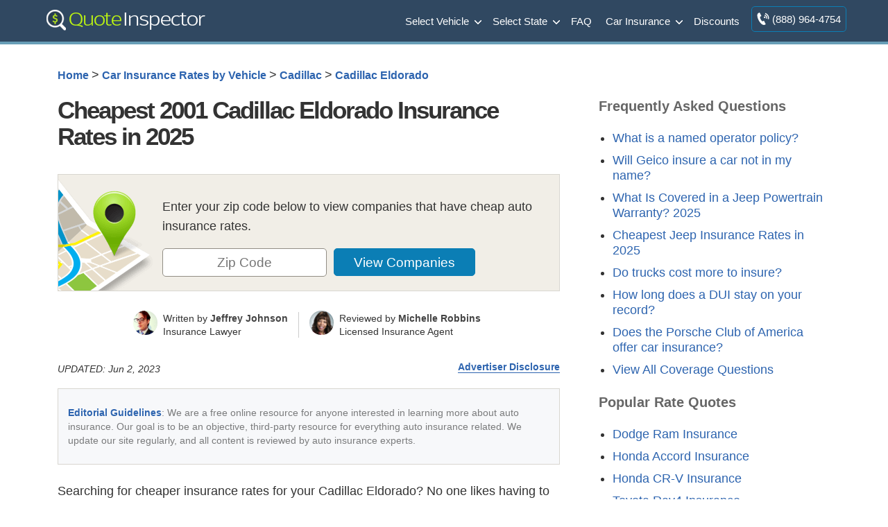

--- FILE ---
content_type: text/html; charset=UTF-8
request_url: https://staging.quoteinspector.com/2001-cadillac-eldorado-direct-insurance-rates/
body_size: 40400
content:


	<!doctype html>
<html dir="ltr" lang="en-US" prefix="og: https://ogp.me/ns#">
<head><meta charset="utf-8"><script>if(navigator.userAgent.match(/MSIE|Internet Explorer/i)||navigator.userAgent.match(/Trident\/7\..*?rv:11/i)){var href=document.location.href;if(!href.match(/[?&]nowprocket/)){if(href.indexOf("?")==-1){if(href.indexOf("#")==-1){document.location.href=href+"?nowprocket=1"}else{document.location.href=href.replace("#","?nowprocket=1#")}}else{if(href.indexOf("#")==-1){document.location.href=href+"&nowprocket=1"}else{document.location.href=href.replace("#","&nowprocket=1#")}}}}</script><script>(()=>{class RocketLazyLoadScripts{constructor(){this.v="2.0.2",this.userEvents=["keydown","keyup","mousedown","mouseup","mousemove","mouseover","mouseenter","mouseout","mouseleave","touchmove","touchstart","touchend","touchcancel","wheel","click","dblclick","input","visibilitychange"],this.attributeEvents=["onblur","onclick","oncontextmenu","ondblclick","onfocus","onmousedown","onmouseenter","onmouseleave","onmousemove","onmouseout","onmouseover","onmouseup","onmousewheel","onscroll","onsubmit"]}async t(){this.i(),this.o(),/iP(ad|hone)/.test(navigator.userAgent)&&this.h(),this.u(),this.l(this),this.m(),this.k(this),this.p(this),this._(),await Promise.all([this.R(),this.L()]),this.lastBreath=Date.now(),this.S(this),this.P(),this.D(),this.O(),this.M(),await this.C(this.delayedScripts.normal),await this.C(this.delayedScripts.defer),await this.C(this.delayedScripts.async),this.T("domReady"),await this.F(),await this.j(),await this.I(),this.T("windowLoad"),await this.A(),window.dispatchEvent(new Event("rocket-allScriptsLoaded")),this.everythingLoaded=!0,this.lastTouchEnd&&await new Promise((t=>setTimeout(t,500-Date.now()+this.lastTouchEnd))),this.H(),this.T("all"),this.U(),this.W()}i(){this.CSPIssue=sessionStorage.getItem("rocketCSPIssue"),document.addEventListener("securitypolicyviolation",(t=>{this.CSPIssue||"script-src-elem"!==t.violatedDirective||"data"!==t.blockedURI||(this.CSPIssue=!0,sessionStorage.setItem("rocketCSPIssue",!0))}),{isRocket:!0})}o(){window.addEventListener("pageshow",(t=>{this.persisted=t.persisted,this.realWindowLoadedFired=!0}),{isRocket:!0}),window.addEventListener("pagehide",(()=>{this.onFirstUserAction=null}),{isRocket:!0})}h(){let t;function e(e){t=e}window.addEventListener("touchstart",e,{isRocket:!0}),window.addEventListener("touchend",(function i(o){Math.abs(o.changedTouches[0].pageX-t.changedTouches[0].pageX)<10&&Math.abs(o.changedTouches[0].pageY-t.changedTouches[0].pageY)<10&&o.timeStamp-t.timeStamp<200&&(o.target.dispatchEvent(new PointerEvent("click",{target:o.target,bubbles:!0,cancelable:!0})),event.preventDefault(),window.removeEventListener("touchstart",e,{isRocket:!0}),window.removeEventListener("touchend",i,{isRocket:!0}))}),{isRocket:!0})}q(t){this.userActionTriggered||("mousemove"!==t.type||this.firstMousemoveIgnored?"keyup"===t.type||"mouseover"===t.type||"mouseout"===t.type||(this.userActionTriggered=!0,this.onFirstUserAction&&this.onFirstUserAction()):this.firstMousemoveIgnored=!0),"click"===t.type&&t.preventDefault(),this.savedUserEvents.length>0&&(t.stopPropagation(),t.stopImmediatePropagation()),"touchstart"===this.lastEvent&&"touchend"===t.type&&(this.lastTouchEnd=Date.now()),"click"===t.type&&(this.lastTouchEnd=0),this.lastEvent=t.type,this.savedUserEvents.push(t)}u(){this.savedUserEvents=[],this.userEventHandler=this.q.bind(this),this.userEvents.forEach((t=>window.addEventListener(t,this.userEventHandler,{passive:!1,isRocket:!0})))}U(){this.userEvents.forEach((t=>window.removeEventListener(t,this.userEventHandler,{passive:!1,isRocket:!0}))),this.savedUserEvents.forEach((t=>{t.target.dispatchEvent(new window[t.constructor.name](t.type,t))}))}m(){this.eventsMutationObserver=new MutationObserver((t=>{const e="return false";for(const i of t){if("attributes"===i.type){const t=i.target.getAttribute(i.attributeName);t&&t!==e&&(i.target.setAttribute("data-rocket-"+i.attributeName,t),i.target.setAttribute(i.attributeName,e))}"childList"===i.type&&i.addedNodes.forEach((t=>{if(t.nodeType===Node.ELEMENT_NODE)for(const i of t.attributes)this.attributeEvents.includes(i.name)&&i.value&&""!==i.value&&(t.setAttribute("data-rocket-"+i.name,i.value),t.setAttribute(i.name,e))}))}})),this.eventsMutationObserver.observe(document,{subtree:!0,childList:!0,attributeFilter:this.attributeEvents})}H(){this.eventsMutationObserver.disconnect(),this.attributeEvents.forEach((t=>{document.querySelectorAll("[data-rocket-"+t+"]").forEach((e=>{e.setAttribute(t,e.getAttribute("data-rocket-"+t)),e.removeAttribute("data-rocket-"+t)}))}))}k(t){Object.defineProperty(HTMLElement.prototype,"onclick",{get(){return this.rocketonclick},set(e){this.rocketonclick=e,this.setAttribute(t.everythingLoaded?"onclick":"data-rocket-onclick","this.rocketonclick(event)")}})}S(t){function e(e,i){let o=e[i];e[i]=null,Object.defineProperty(e,i,{get:()=>o,set(s){t.everythingLoaded?o=s:e["rocket"+i]=o=s}})}e(document,"onreadystatechange"),e(window,"onload"),e(window,"onpageshow");try{Object.defineProperty(document,"readyState",{get:()=>t.rocketReadyState,set(e){t.rocketReadyState=e},configurable:!0}),document.readyState="loading"}catch(t){console.log("WPRocket DJE readyState conflict, bypassing")}}l(t){this.originalAddEventListener=EventTarget.prototype.addEventListener,this.originalRemoveEventListener=EventTarget.prototype.removeEventListener,this.savedEventListeners=[],EventTarget.prototype.addEventListener=function(e,i,o){o&&o.isRocket||!t.B(e,this)&&!t.userEvents.includes(e)||t.B(e,this)&&!t.userActionTriggered||e.startsWith("rocket-")?t.originalAddEventListener.call(this,e,i,o):t.savedEventListeners.push({target:this,remove:!1,type:e,func:i,options:o})},EventTarget.prototype.removeEventListener=function(e,i,o){o&&o.isRocket||!t.B(e,this)&&!t.userEvents.includes(e)||t.B(e,this)&&!t.userActionTriggered||e.startsWith("rocket-")?t.originalRemoveEventListener.call(this,e,i,o):t.savedEventListeners.push({target:this,remove:!0,type:e,func:i,options:o})}}T(t){"all"===t&&(EventTarget.prototype.addEventListener=this.originalAddEventListener,EventTarget.prototype.removeEventListener=this.originalRemoveEventListener),this.savedEventListeners=this.savedEventListeners.filter((e=>{let i=e.type,o=e.target||window;return"domReady"===t&&"DOMContentLoaded"!==i&&"readystatechange"!==i||("windowLoad"===t&&"load"!==i&&"readystatechange"!==i&&"pageshow"!==i||(this.B(i,o)&&(i="rocket-"+i),e.remove?o.removeEventListener(i,e.func,e.options):o.addEventListener(i,e.func,e.options),!1))}))}p(t){let e;function i(e){return t.everythingLoaded?e:e.split(" ").map((t=>"load"===t||t.startsWith("load.")?"rocket-jquery-load":t)).join(" ")}function o(o){function s(e){const s=o.fn[e];o.fn[e]=o.fn.init.prototype[e]=function(){return this[0]===window&&t.userActionTriggered&&("string"==typeof arguments[0]||arguments[0]instanceof String?arguments[0]=i(arguments[0]):"object"==typeof arguments[0]&&Object.keys(arguments[0]).forEach((t=>{const e=arguments[0][t];delete arguments[0][t],arguments[0][i(t)]=e}))),s.apply(this,arguments),this}}if(o&&o.fn&&!t.allJQueries.includes(o)){const e={DOMContentLoaded:[],"rocket-DOMContentLoaded":[]};for(const t in e)document.addEventListener(t,(()=>{e[t].forEach((t=>t()))}),{isRocket:!0});o.fn.ready=o.fn.init.prototype.ready=function(i){function s(){parseInt(o.fn.jquery)>2?setTimeout((()=>i.bind(document)(o))):i.bind(document)(o)}return t.realDomReadyFired?!t.userActionTriggered||t.fauxDomReadyFired?s():e["rocket-DOMContentLoaded"].push(s):e.DOMContentLoaded.push(s),o([])},s("on"),s("one"),s("off"),t.allJQueries.push(o)}e=o}t.allJQueries=[],o(window.jQuery),Object.defineProperty(window,"jQuery",{get:()=>e,set(t){o(t)}})}P(){const t=new Map;document.write=document.writeln=function(e){const i=document.currentScript,o=document.createRange(),s=i.parentElement;let n=t.get(i);void 0===n&&(n=i.nextSibling,t.set(i,n));const a=document.createDocumentFragment();o.setStart(a,0),a.appendChild(o.createContextualFragment(e)),s.insertBefore(a,n)}}async R(){return new Promise((t=>{this.userActionTriggered?t():this.onFirstUserAction=t}))}async L(){return new Promise((t=>{document.addEventListener("DOMContentLoaded",(()=>{this.realDomReadyFired=!0,t()}),{isRocket:!0})}))}async I(){return this.realWindowLoadedFired?Promise.resolve():new Promise((t=>{window.addEventListener("load",t,{isRocket:!0})}))}M(){this.pendingScripts=[];this.scriptsMutationObserver=new MutationObserver((t=>{for(const e of t)e.addedNodes.forEach((t=>{"SCRIPT"!==t.tagName||t.noModule||t.isWPRocket||this.pendingScripts.push({script:t,promise:new Promise((e=>{const i=()=>{const i=this.pendingScripts.findIndex((e=>e.script===t));i>=0&&this.pendingScripts.splice(i,1),e()};t.addEventListener("load",i,{isRocket:!0}),t.addEventListener("error",i,{isRocket:!0}),setTimeout(i,1e3)}))})}))})),this.scriptsMutationObserver.observe(document,{childList:!0,subtree:!0})}async j(){await this.J(),this.pendingScripts.length?(await this.pendingScripts[0].promise,await this.j()):this.scriptsMutationObserver.disconnect()}D(){this.delayedScripts={normal:[],async:[],defer:[]},document.querySelectorAll("script[type$=rocketlazyloadscript]").forEach((t=>{t.hasAttribute("data-rocket-src")?t.hasAttribute("async")&&!1!==t.async?this.delayedScripts.async.push(t):t.hasAttribute("defer")&&!1!==t.defer||"module"===t.getAttribute("data-rocket-type")?this.delayedScripts.defer.push(t):this.delayedScripts.normal.push(t):this.delayedScripts.normal.push(t)}))}async _(){await this.L();let t=[];document.querySelectorAll("script[type$=rocketlazyloadscript][data-rocket-src]").forEach((e=>{let i=e.getAttribute("data-rocket-src");if(i&&!i.startsWith("data:")){i.startsWith("//")&&(i=location.protocol+i);try{const o=new URL(i).origin;o!==location.origin&&t.push({src:o,crossOrigin:e.crossOrigin||"module"===e.getAttribute("data-rocket-type")})}catch(t){}}})),t=[...new Map(t.map((t=>[JSON.stringify(t),t]))).values()],this.N(t,"preconnect")}async $(t){if(await this.G(),!0!==t.noModule||!("noModule"in HTMLScriptElement.prototype))return new Promise((e=>{let i;function o(){(i||t).setAttribute("data-rocket-status","executed"),e()}try{if(navigator.userAgent.includes("Firefox/")||""===navigator.vendor||this.CSPIssue)i=document.createElement("script"),[...t.attributes].forEach((t=>{let e=t.nodeName;"type"!==e&&("data-rocket-type"===e&&(e="type"),"data-rocket-src"===e&&(e="src"),i.setAttribute(e,t.nodeValue))})),t.text&&(i.text=t.text),t.nonce&&(i.nonce=t.nonce),i.hasAttribute("src")?(i.addEventListener("load",o,{isRocket:!0}),i.addEventListener("error",(()=>{i.setAttribute("data-rocket-status","failed-network"),e()}),{isRocket:!0}),setTimeout((()=>{i.isConnected||e()}),1)):(i.text=t.text,o()),i.isWPRocket=!0,t.parentNode.replaceChild(i,t);else{const i=t.getAttribute("data-rocket-type"),s=t.getAttribute("data-rocket-src");i?(t.type=i,t.removeAttribute("data-rocket-type")):t.removeAttribute("type"),t.addEventListener("load",o,{isRocket:!0}),t.addEventListener("error",(i=>{this.CSPIssue&&i.target.src.startsWith("data:")?(console.log("WPRocket: CSP fallback activated"),t.removeAttribute("src"),this.$(t).then(e)):(t.setAttribute("data-rocket-status","failed-network"),e())}),{isRocket:!0}),s?(t.fetchPriority="high",t.removeAttribute("data-rocket-src"),t.src=s):t.src="data:text/javascript;base64,"+window.btoa(unescape(encodeURIComponent(t.text)))}}catch(i){t.setAttribute("data-rocket-status","failed-transform"),e()}}));t.setAttribute("data-rocket-status","skipped")}async C(t){const e=t.shift();return e?(e.isConnected&&await this.$(e),this.C(t)):Promise.resolve()}O(){this.N([...this.delayedScripts.normal,...this.delayedScripts.defer,...this.delayedScripts.async],"preload")}N(t,e){this.trash=this.trash||[];let i=!0;var o=document.createDocumentFragment();t.forEach((t=>{const s=t.getAttribute&&t.getAttribute("data-rocket-src")||t.src;if(s&&!s.startsWith("data:")){const n=document.createElement("link");n.href=s,n.rel=e,"preconnect"!==e&&(n.as="script",n.fetchPriority=i?"high":"low"),t.getAttribute&&"module"===t.getAttribute("data-rocket-type")&&(n.crossOrigin=!0),t.crossOrigin&&(n.crossOrigin=t.crossOrigin),t.integrity&&(n.integrity=t.integrity),t.nonce&&(n.nonce=t.nonce),o.appendChild(n),this.trash.push(n),i=!1}})),document.head.appendChild(o)}W(){this.trash.forEach((t=>t.remove()))}async F(){try{document.readyState="interactive"}catch(t){}this.fauxDomReadyFired=!0;try{await this.G(),document.dispatchEvent(new Event("rocket-readystatechange")),await this.G(),document.rocketonreadystatechange&&document.rocketonreadystatechange(),await this.G(),document.dispatchEvent(new Event("rocket-DOMContentLoaded")),await this.G(),window.dispatchEvent(new Event("rocket-DOMContentLoaded"))}catch(t){console.error(t)}}async A(){try{document.readyState="complete"}catch(t){}try{await this.G(),document.dispatchEvent(new Event("rocket-readystatechange")),await this.G(),document.rocketonreadystatechange&&document.rocketonreadystatechange(),await this.G(),window.dispatchEvent(new Event("rocket-load")),await this.G(),window.rocketonload&&window.rocketonload(),await this.G(),this.allJQueries.forEach((t=>t(window).trigger("rocket-jquery-load"))),await this.G();const t=new Event("rocket-pageshow");t.persisted=this.persisted,window.dispatchEvent(t),await this.G(),window.rocketonpageshow&&window.rocketonpageshow({persisted:this.persisted})}catch(t){console.error(t)}}async G(){Date.now()-this.lastBreath>45&&(await this.J(),this.lastBreath=Date.now())}async J(){return document.hidden?new Promise((t=>setTimeout(t))):new Promise((t=>requestAnimationFrame(t)))}B(t,e){return e===document&&"readystatechange"===t||(e===document&&"DOMContentLoaded"===t||(e===window&&"DOMContentLoaded"===t||(e===window&&"load"===t||e===window&&"pageshow"===t)))}static run(){(new RocketLazyLoadScripts).t()}}RocketLazyLoadScripts.run()})();</script>

<meta name="viewport" content="width=device-width, initial-scale=1">
<style>
body,
div,
h1,
h2,
h3,
h4,
h5,
h6,
html,
span {
    border: 0;
    font-size: 100%;
    padding: 0;
    margin: 0;
    outline: 0
}

footer a,
header a,
header nav {
    font-weight: 400
}

.two-third h3,
h2,
p.toptext,
span.toptext {
    letter-spacing: -1px
}

header div,
main {
    max-width: 1174px;
    margin: 0 auto
}

.toggle-nav,
ol.bcl {
    list-style-type: none
}

body,
h1,
h2,
h3 {
    color: #333
}

body,
html {
    overflow-x: hidden;
    -webkit-text-size-adjust: 100%
}

* {
    -moz-box-sizing: border-box;
    -webkit-box-sizing: border-box;
    box-sizing: border-box
}

img {
    border: none;
    max-width: 100%
}

.fullwidth {
    padding: 40px 120px;
}

.fullwidth img:first-child {
    width: 100%;
}

#poparts {
    clear: both
}

#max-rows img {
    max-width: inherit
}

body {
    font-family: -apple-system, BlinkMacSystemFont, "Segoe UI", Roboto, Helvetica, Arial, sans-serif;
    font-size: 1.1em;
    line-height: 1.6;
    background-color: #fff;
}

.clear:after,
main:after {
    clear: both;
    content: ".";
    display: block;
    height: 0;
    visibility: hidden
}

a.logo,
header div {
    height: 60px
}

.clearer {
    clear: both
}

main {
    padding: 30px;
    background: #fff;
    min-height: 800px
}

header {
    background: #304861;
    border-bottom: 4px solid #679eb7;
}

header a {
    color: #FFF
}

a.logo {
    float: left
}

header nav {
    float: right;
    display: inline-flex;
    font-size: 15px;
    margin: 0
}

nav ul {
    margin: 0;
    padding: 0
}

.toggle-nav {
    text-align: right;
    display: none
}

nav ul li {
    display: inline-block;
    margin: 0;
    padding: 7px;
    float: left
}

nav ul li a {
    display: block;
    float: left;
    color: #FFF;
    padding: 11px 0
}

.two-third h2,
.two-third h3 {
    margin-top: 30px
}

h1,
h2,
h3 {
    line-height: 110%;
    margin-top: 0
}

h1 {
    font-size: 50px;
    letter-spacing: -2px;
    padding-bottom: 5px;
    margin-bottom: 30px;
    font-weight: 700
}

h2 {
    font-size: 170%
}
h3 {
    font-size: 130%
}
h4 {
    font-size: 120%
}

.third h3,
.clone h3 {
    font-size: 20px
}

main a {
    font-weight: 700
}

li {
    padding-bottom: 10px
}

a,
a span {
    outline: 0;
    color: #2d64af;
    text-decoration: none
}

ol.bcl {
    margin: 0 0 1em;
    padding-left: 0;
    font-size: .9em;
    line-height: 1.3
}

.bcl li {
    display: inline
}

ol.bcl li:after {
    content: '\00a0\003e\00a0'
}

ol.bcl li:last-child:after {
    content: ''
}

.mi2 {
    border-left: 1px solid #7095a5;
    color: #9bce06;
    padding: 11px;
    margin: 7px 0
}

p.toptext,
span.toptext {
    text-align: center;
    font-weight: 400;
    display: block;
    color: #3a3a3a;
    font-size: 1.4em;
    margin-bottom: 30px
}

span.toptext {
    color: #888
}

.bycov {
    margin-bottom: 0
}

p.ratesummary {
    border-bottom: 1px solid #e4e3e1;
    padding-bottom: 20px;
    margin-bottom: 30px
}

p.ratesummary::before {
    content: "Rate Summary";
    display: block;
    font-weight: 700;
    padding-bottom: 10px;
    font-size: 130%;
    color: #335d72
}

#companies,
.chartimg,
.errmsg {
    display: none
}

.statgrp.fsg {
    background: none
}

.two-third {
    width: 65%;
    float: left
}

.third {
    width: 30%;
    float: right;
    margin-right: 0;
    margin-bottom: 30px
}

.third li {
    padding: 5px 0 !important;
}

.third ul li a {
    font-weight: 400;
}

.qinsgentbl td,
table.qinsgentbl {
    text-align: center;
    line-height: 1.4
}

table.qinsgentbl {
    width: 100%;
    font-size: 90%;
    border: 1px solid #ddd;
    background: #fff;
    box-shadow: 0 0 10px rgba(0, 0, 0, .1);
    margin: 0
}

.qinsgentbl tr {
    border-top: 1px solid #ddd
}

.qinsgentbl td {
    padding: 8px;
    border-left: 1px solid #ddd
}

.qinsgentbl th {
    background-color: #465b71;
    color: #fff;
    padding: 10px 8px
}

tr.altrow {
    background: #f9f9f9
}

table {
    border-collapse: collapse;
    border-spacing: 0
}

.statbox.sm {
    float: left;
    width: 31.3%;
    margin: 15px 1.5%
}

.trimratetbl {
    overflow-y: scroll;
    max-height: 600px;
}

.zipform.compact {
    padding: 20px;
    margin: 0 0 30px;
    background-color: #e8f4ff;
    border: 1px solid #abbed4;
    text-align: center
}

.compact p.zipbig {
    line-height: 1.2;
    font-weight: 700;
    font-size: 21px
}

h2.tp {
    margin: 0 0 15px;
    font-size: 1.9em;
    font-weight: 400
}

h3.pr {
    margin-top: 30px;
    color: #404040;
    font-size: 160%
}

.statgrp {
    padding: 20px;
    border: 1px solid #e0dcd7;
    background: #f8f6f4
}

.statgrp p.ql {
    background: #465b71;
    color: #fff;
    margin: -20px -20px 10px;
    padding: 5px
}

.tp span {
    color: #7c9a24
}

.statbox.sm.first {
    margin-left: 0
}

.statbox.sm.last {
    margin-right: 0
}

.errmsg {
    color: #a10000;
    margin-top: 8px;
    font-weight: 700;
    font-size: 90%
}

.avgrate,
.highrisk,
.liabonly,
span.amt,
span.desc {
    text-align: center;
    font-weight: 700
}

.statbox {
    border: 1px solid #d4d1cc;
    margin-top: 20px
}

span.desc {
    background: #eae8e6;
    display: block;
    padding: 4px;
    color: #435b6d;
    border-bottom: 1px solid #d4d2cd
}

.two-third span.desc {
    background: #465b71;
    color: #fff
}

.rangeouter {
    position: relative;
    min-height: 100px;
    margin: 40px 0;
    line-height: 1.3
}

.rangeouter span {
    display: block;
    font-size: 14px;
    padding-bottom: 5px;
    letter-spacing: normal
}

.avgrate,
.highrisk,
.liabonly {
    padding: 0 0 10px;
    position: absolute;
    font-size: 1.8em;
    bottom: 30px;
    letter-spacing: -1px
}

.avgrate:after,
.highrisk:after,
.liabonly:after {
    content: '';
    position: absolute;
    top: 100%;
    left: 50%;
    margin-left: -15px;
    width: 0;
    height: 0;
    border-top: solid 15px #3c3c3c;
    border-left: solid 15px transparent;
    border-right: solid 15px transparent
}

.liabonly {
    left: 0
}

.avgrate {
    left: 50%;
    margin-left: -42px
}

.highrisk {
    right: 0
}

.range {
    width: 100%;
    height: 15px;
    background: #84ce44;
    background: -moz-linear-gradient(left, #84ce44 0, #e2dd4d 50%, #e85643 100%);
    background: -webkit-linear-gradient(left, #84ce44 0, #e2dd4d 50%, #e85643 100%);
    background: linear-gradient(to right, #84ce44 0, #e2dd4d 50%, #e85643 100%);
    filter: progid: DXImageTransform.Microsoft.gradient( startColorstr='#84ce44', endColorstr='#e85643', GradientType=1);
    position: absolute;
    bottom: 0
}

span.amt {
    display: block;
    font-size: 2.4em;
    letter-spacing: -1px;
    line-height: 65px;
    color: #758b94;
    background: #fff
}

.third caption {
    display: none!important
}

.qinsgentbl caption {
    padding-bottom: 15px;
    font-weight: 700;
    font-size: 1.1em;
    display: table-caption
}

p.source {
    font-size: .8em;
    max-width: 800px;
    text-align: center;
    margin: 0 auto 30px;
    color: #6f6c6c;
    line-height: 1.4;
    padding-top: 8px
}

#scroll-top {
    display: none;
    position: fixed;
    cursor: pointer;
    z-index: 9999
}

.zform label,
#trimform label {
    font-size: 0
}

footer {
    padding: 30px 0 0 0;
    font-size: 1em;
    width: 100%;
    margin: 0 auto;
    text-align: left;
    color: #b0c4d6;
    background: #304861;
    border-top: 4px solid #679eb7;
}

#innerfooter {
    max-width: 1174px;
    margin: 0 auto;
}

div#btmfooter {
    font-size: 90%;
    margin: 0 auto;
    background: rgba(0, 0, 0, 0.25);
    clear: both;
    padding: 20px 0;
    text-align: center;
    width: 100%;
    float: none;
}

a.searchall {
    background: #679eb7 url([data-uri]) no-repeat 10px 9px !important;
    padding: 10px 18px 10px 44px !important;
    font-size: 16px;
    color: #fff;
    border-radius: 4px;
    margin-left: 7px;
    font-weight: 400;
    vertical-align: top;
}

a.searchall:hover {
    color: #fff;
    background-color: #5c8ca2 !important
}

@media only screen and (max-width:920px) {
    .fullwidth {
        padding: 40px;
    }
}

@media only screen and (max-width:938px) {
    header nav {
        position: relative;
        display: inline-block;
        margin: 0;
        padding: 0
    }
    ul.active {
        display: none
    }
    nav a,
    nav ul li,
    nav ul li a {
        display: block
    }
    nav ul {
        width: 200px;
        position: absolute;
        top: 120%;
        right: 0;
        padding: 10px 18px;
        box-shadow: 0 1px 1px rgba(0, 0, 0, .15);
        border-radius: 3px;
        background: #465b71;
        z-index: 999
    }
    nav ul:after {
        width: 0;
        height: 0;
        position: absolute;
        top: 0;
        right: 22px;
        content: '';
        transform: translate(0, -100%);
        border-left: 7px solid transparent;
        border-right: 7px solid transparent;
        border-bottom: 7px solid #465b71
    }
    nav ul li {
        margin: 0;
        float: left;
        width: 100%;
        text-align: left!important;
        border-bottom: 1px solid #687a8e;
        font-size: 1.2em;
        padding: 12px 0
    }
    nav ul li a {
        width: 100%;
        padding: 0
    }
    .mi2 {
        border: none!important;
        padding: 8px 0;
        margin: 0
    }
    .toggle-nav {
        padding: 6px 12px;
        float: left;
        display: inline-block;
        color: #fff;
        font-size: 30px
    }
    .two-third {
        width: 100%;
        float: none
    }
}

@media screen and (max-width:480px) {
    header nav {
        font-size: 13px
    }
    .two-third span.desc {
        font-size: 90%
    }
    main {
        padding: 15px
    }
}

@media screen and (max-width:335px) {
    a.logo {
        max-width: 200px;
        height: 60px;
        padding-top: 8px
    }
}
</style>
	<link rel="Shortcut Icon" href="https://staging.quoteinspector.com/wp-content/themes/quoteinspector/favicon.ico" type="image/x-icon">
<link rel="manifest" href="https://www.quoteinspector.com/manifest.json">
<meta name="theme-color" content="#465b71"/>
<title>Cheapest 2001 Cadillac Eldorado Insurance Rates in 2025 | QuoteInspector.com</title>
	<style>img:is([sizes="auto" i], [sizes^="auto," i]) { contain-intrinsic-size: 3000px 1500px }</style>
	
		<!-- All in One SEO Pro 4.8.6 - aioseo.com -->
	<meta name="description" content="Searching for cheap 2001 Cadillac Eldorado insurance rates? Our insurance guide teaches proven techniques to get better rates from insurance agents and online companies." />
	<meta name="robots" content="noindex, nofollow, max-snippet:-1, max-image-preview:large, max-video-preview:-1" />
	<meta name="author" content="Adam Robertson"/>
	<link rel="canonical" href="https://staging.quoteinspector.com/2001-cadillac-eldorado-direct-insurance-rates/" />
	<meta name="generator" content="All in One SEO Pro (AIOSEO) 4.8.6" />
		<meta property="og:locale" content="en_US" />
		<meta property="og:site_name" content="QuoteInspector.com" />
		<meta property="og:type" content="article" />
		<meta property="og:title" content="Cheapest 2001 Cadillac Eldorado Insurance Rates in 2025 | QuoteInspector.com" />
		<meta property="og:description" content="Searching for cheap 2001 Cadillac Eldorado insurance rates? Our insurance guide teaches proven techniques to get better rates from insurance agents and online companies." />
		<meta property="og:url" content="https://staging.quoteinspector.com/2001-cadillac-eldorado-direct-insurance-rates/" />
		<meta property="og:image" content="https://staging.quoteinspector.com/media/quoteinspector-ogdefault.jpg" />
		<meta property="og:image:secure_url" content="https://staging.quoteinspector.com/media/quoteinspector-ogdefault.jpg" />
		<meta property="article:published_time" content="2015-06-13T09:57:03+00:00" />
		<meta property="article:modified_time" content="2023-06-02T09:55:47+00:00" />
		<meta property="article:publisher" content="https://www.facebook.com/quoteinspector/" />
		<meta name="twitter:card" content="summary" />
		<meta name="twitter:site" content="@QuoteInspector" />
		<meta name="twitter:title" content="Cheapest 2001 Cadillac Eldorado Insurance Rates in 2025 | QuoteInspector.com" />
		<meta name="twitter:description" content="Searching for cheap 2001 Cadillac Eldorado insurance rates? Our insurance guide teaches proven techniques to get better rates from insurance agents and online companies." />
		<meta name="twitter:image" content="https://staging.quoteinspector.com/media/quoteinspector-ogdefault.jpg" />
		<script type="application/ld+json" class="aioseo-schema">
			{"@context":"https:\/\/schema.org","@graph":[{"@type":"BlogPosting","@id":"https:\/\/staging.quoteinspector.com\/2001-cadillac-eldorado-direct-insurance-rates\/#blogposting","name":"Cheapest 2001 Cadillac Eldorado Insurance Rates in 2025 | QuoteInspector.com","headline":"Cheapest 2001 Cadillac Eldorado Insurance Rates in 2025","author":{"@id":"https:\/\/staging.quoteinspector.com\/author\/adam-robertson360quote-com\/#author"},"publisher":{"@id":"https:\/\/staging.quoteinspector.com\/#organization"},"image":{"@type":"ImageObject","url":"https:\/\/staging.quoteinspector.com\/wp-content\/uploads\/qi-logo.png","@id":"https:\/\/staging.quoteinspector.com\/#articleImage","width":255,"height":60},"datePublished":"2015-06-13T09:57:03-05:00","dateModified":"2023-06-02T04:55:47-05:00","inLanguage":"en-US","mainEntityOfPage":{"@id":"https:\/\/staging.quoteinspector.com\/2001-cadillac-eldorado-direct-insurance-rates\/#webpage"},"isPartOf":{"@id":"https:\/\/staging.quoteinspector.com\/2001-cadillac-eldorado-direct-insurance-rates\/#webpage"},"articleSection":"Cadillac Eldorado, 2001 Cadillac Eldorado, Cadillac, Eldorado"},{"@type":"BreadcrumbList","@id":"https:\/\/staging.quoteinspector.com\/2001-cadillac-eldorado-direct-insurance-rates\/#breadcrumblist","itemListElement":[{"@type":"ListItem","@id":"https:\/\/staging.quoteinspector.com#listItem","position":1,"name":"Home","item":"https:\/\/staging.quoteinspector.com","nextItem":{"@type":"ListItem","@id":"https:\/\/staging.quoteinspector.com\/insurance\/car-insurance-rates-by-vehicle\/#listItem","name":"Car Insurance Rates by Vehicle"}},{"@type":"ListItem","@id":"https:\/\/staging.quoteinspector.com\/insurance\/car-insurance-rates-by-vehicle\/#listItem","position":2,"name":"Car Insurance Rates by Vehicle","item":"https:\/\/staging.quoteinspector.com\/insurance\/car-insurance-rates-by-vehicle\/","nextItem":{"@type":"ListItem","@id":"https:\/\/staging.quoteinspector.com\/insurance\/car-insurance-rates-by-vehicle\/cadillac\/#listItem","name":"Cadillac"},"previousItem":{"@type":"ListItem","@id":"https:\/\/staging.quoteinspector.com#listItem","name":"Home"}},{"@type":"ListItem","@id":"https:\/\/staging.quoteinspector.com\/insurance\/car-insurance-rates-by-vehicle\/cadillac\/#listItem","position":3,"name":"Cadillac","item":"https:\/\/staging.quoteinspector.com\/insurance\/car-insurance-rates-by-vehicle\/cadillac\/","nextItem":{"@type":"ListItem","@id":"https:\/\/staging.quoteinspector.com\/insurance\/car-insurance-rates-by-vehicle\/cadillac\/cadillac-eldorado\/#listItem","name":"Cadillac Eldorado"},"previousItem":{"@type":"ListItem","@id":"https:\/\/staging.quoteinspector.com\/insurance\/car-insurance-rates-by-vehicle\/#listItem","name":"Car Insurance Rates by Vehicle"}},{"@type":"ListItem","@id":"https:\/\/staging.quoteinspector.com\/insurance\/car-insurance-rates-by-vehicle\/cadillac\/cadillac-eldorado\/#listItem","position":4,"name":"Cadillac Eldorado","previousItem":{"@type":"ListItem","@id":"https:\/\/staging.quoteinspector.com\/insurance\/car-insurance-rates-by-vehicle\/cadillac\/#listItem","name":"Cadillac"}}]},{"@type":"Organization","@id":"https:\/\/staging.quoteinspector.com\/#organization","name":"QuoteInspector.com","description":"Find Cheaper Auto Insurance Rates","url":"https:\/\/staging.quoteinspector.com\/","logo":{"@type":"ImageObject","url":"https:\/\/staging.quoteinspector.com\/wp-content\/uploads\/qi-logo.png","@id":"https:\/\/staging.quoteinspector.com\/2001-cadillac-eldorado-direct-insurance-rates\/#organizationLogo","width":255,"height":60},"image":{"@id":"https:\/\/staging.quoteinspector.com\/2001-cadillac-eldorado-direct-insurance-rates\/#organizationLogo"},"sameAs":["https:\/\/www.pinterest.com\/quoteinspector\/"]},{"@type":"Person","@id":"https:\/\/staging.quoteinspector.com\/author\/adam-robertson360quote-com\/#author","url":"https:\/\/staging.quoteinspector.com\/author\/adam-robertson360quote-com\/","name":"Adam Robertson"},{"@type":"WebPage","@id":"https:\/\/staging.quoteinspector.com\/2001-cadillac-eldorado-direct-insurance-rates\/#webpage","url":"https:\/\/staging.quoteinspector.com\/2001-cadillac-eldorado-direct-insurance-rates\/","name":"Cheapest 2001 Cadillac Eldorado Insurance Rates in 2025 | QuoteInspector.com","description":"Searching for cheap 2001 Cadillac Eldorado insurance rates? Our insurance guide teaches proven techniques to get better rates from insurance agents and online companies.","inLanguage":"en-US","isPartOf":{"@id":"https:\/\/staging.quoteinspector.com\/#website"},"breadcrumb":{"@id":"https:\/\/staging.quoteinspector.com\/2001-cadillac-eldorado-direct-insurance-rates\/#breadcrumblist"},"author":{"@id":"https:\/\/staging.quoteinspector.com\/author\/adam-robertson360quote-com\/#author"},"creator":{"@id":"https:\/\/staging.quoteinspector.com\/author\/adam-robertson360quote-com\/#author"},"datePublished":"2015-06-13T09:57:03-05:00","dateModified":"2023-06-02T04:55:47-05:00"},{"@type":"WebSite","@id":"https:\/\/staging.quoteinspector.com\/#website","url":"https:\/\/staging.quoteinspector.com\/","name":"Quoteinspector.com","description":"Find Cheaper Auto Insurance Rates","inLanguage":"en-US","publisher":{"@id":"https:\/\/staging.quoteinspector.com\/#organization"}}]}
		</script>
		<!-- All in One SEO Pro -->

<link rel='dns-prefetch' href='//ajax.googleapis.com' />
<link rel='dns-prefetch' href='//cdnjs.cloudflare.com' />

<link data-minify="1" rel='stylesheet' id='quoteinspector-css' href='https://staging.quoteinspector.com/wp-content/cache/min/1/wp-content/themes/quoteinspector/css/quoteinspector.css?ver=1748449332' media='all' />
<link rel='stylesheet' id='bootstrap-grid-css' href='https://staging.quoteinspector.com/wp-content/themes/quoteinspector/css/bootstrap-grid.min.css?ver=3.4.1' media='all' />
<link rel='stylesheet' id='wp-block-library-css' href='https://staging.quoteinspector.com/wp-includes/css/dist/block-library/style.min.css?ver=6.8.3' media='all' />
<style id='classic-theme-styles-inline-css'>
/*! This file is auto-generated */
.wp-block-button__link{color:#fff;background-color:#32373c;border-radius:9999px;box-shadow:none;text-decoration:none;padding:calc(.667em + 2px) calc(1.333em + 2px);font-size:1.125em}.wp-block-file__button{background:#32373c;color:#fff;text-decoration:none}
</style>
<style id='global-styles-inline-css'>
:root{--wp--preset--aspect-ratio--square: 1;--wp--preset--aspect-ratio--4-3: 4/3;--wp--preset--aspect-ratio--3-4: 3/4;--wp--preset--aspect-ratio--3-2: 3/2;--wp--preset--aspect-ratio--2-3: 2/3;--wp--preset--aspect-ratio--16-9: 16/9;--wp--preset--aspect-ratio--9-16: 9/16;--wp--preset--color--black: #000000;--wp--preset--color--cyan-bluish-gray: #abb8c3;--wp--preset--color--white: #ffffff;--wp--preset--color--pale-pink: #f78da7;--wp--preset--color--vivid-red: #cf2e2e;--wp--preset--color--luminous-vivid-orange: #ff6900;--wp--preset--color--luminous-vivid-amber: #fcb900;--wp--preset--color--light-green-cyan: #7bdcb5;--wp--preset--color--vivid-green-cyan: #00d084;--wp--preset--color--pale-cyan-blue: #8ed1fc;--wp--preset--color--vivid-cyan-blue: #0693e3;--wp--preset--color--vivid-purple: #9b51e0;--wp--preset--gradient--vivid-cyan-blue-to-vivid-purple: linear-gradient(135deg,rgba(6,147,227,1) 0%,rgb(155,81,224) 100%);--wp--preset--gradient--light-green-cyan-to-vivid-green-cyan: linear-gradient(135deg,rgb(122,220,180) 0%,rgb(0,208,130) 100%);--wp--preset--gradient--luminous-vivid-amber-to-luminous-vivid-orange: linear-gradient(135deg,rgba(252,185,0,1) 0%,rgba(255,105,0,1) 100%);--wp--preset--gradient--luminous-vivid-orange-to-vivid-red: linear-gradient(135deg,rgba(255,105,0,1) 0%,rgb(207,46,46) 100%);--wp--preset--gradient--very-light-gray-to-cyan-bluish-gray: linear-gradient(135deg,rgb(238,238,238) 0%,rgb(169,184,195) 100%);--wp--preset--gradient--cool-to-warm-spectrum: linear-gradient(135deg,rgb(74,234,220) 0%,rgb(151,120,209) 20%,rgb(207,42,186) 40%,rgb(238,44,130) 60%,rgb(251,105,98) 80%,rgb(254,248,76) 100%);--wp--preset--gradient--blush-light-purple: linear-gradient(135deg,rgb(255,206,236) 0%,rgb(152,150,240) 100%);--wp--preset--gradient--blush-bordeaux: linear-gradient(135deg,rgb(254,205,165) 0%,rgb(254,45,45) 50%,rgb(107,0,62) 100%);--wp--preset--gradient--luminous-dusk: linear-gradient(135deg,rgb(255,203,112) 0%,rgb(199,81,192) 50%,rgb(65,88,208) 100%);--wp--preset--gradient--pale-ocean: linear-gradient(135deg,rgb(255,245,203) 0%,rgb(182,227,212) 50%,rgb(51,167,181) 100%);--wp--preset--gradient--electric-grass: linear-gradient(135deg,rgb(202,248,128) 0%,rgb(113,206,126) 100%);--wp--preset--gradient--midnight: linear-gradient(135deg,rgb(2,3,129) 0%,rgb(40,116,252) 100%);--wp--preset--font-size--small: 13px;--wp--preset--font-size--medium: 20px;--wp--preset--font-size--large: 36px;--wp--preset--font-size--x-large: 42px;--wp--preset--spacing--20: 0.44rem;--wp--preset--spacing--30: 0.67rem;--wp--preset--spacing--40: 1rem;--wp--preset--spacing--50: 1.5rem;--wp--preset--spacing--60: 2.25rem;--wp--preset--spacing--70: 3.38rem;--wp--preset--spacing--80: 5.06rem;--wp--preset--shadow--natural: 6px 6px 9px rgba(0, 0, 0, 0.2);--wp--preset--shadow--deep: 12px 12px 50px rgba(0, 0, 0, 0.4);--wp--preset--shadow--sharp: 6px 6px 0px rgba(0, 0, 0, 0.2);--wp--preset--shadow--outlined: 6px 6px 0px -3px rgba(255, 255, 255, 1), 6px 6px rgba(0, 0, 0, 1);--wp--preset--shadow--crisp: 6px 6px 0px rgba(0, 0, 0, 1);}:where(.is-layout-flex){gap: 0.5em;}:where(.is-layout-grid){gap: 0.5em;}body .is-layout-flex{display: flex;}.is-layout-flex{flex-wrap: wrap;align-items: center;}.is-layout-flex > :is(*, div){margin: 0;}body .is-layout-grid{display: grid;}.is-layout-grid > :is(*, div){margin: 0;}:where(.wp-block-columns.is-layout-flex){gap: 2em;}:where(.wp-block-columns.is-layout-grid){gap: 2em;}:where(.wp-block-post-template.is-layout-flex){gap: 1.25em;}:where(.wp-block-post-template.is-layout-grid){gap: 1.25em;}.has-black-color{color: var(--wp--preset--color--black) !important;}.has-cyan-bluish-gray-color{color: var(--wp--preset--color--cyan-bluish-gray) !important;}.has-white-color{color: var(--wp--preset--color--white) !important;}.has-pale-pink-color{color: var(--wp--preset--color--pale-pink) !important;}.has-vivid-red-color{color: var(--wp--preset--color--vivid-red) !important;}.has-luminous-vivid-orange-color{color: var(--wp--preset--color--luminous-vivid-orange) !important;}.has-luminous-vivid-amber-color{color: var(--wp--preset--color--luminous-vivid-amber) !important;}.has-light-green-cyan-color{color: var(--wp--preset--color--light-green-cyan) !important;}.has-vivid-green-cyan-color{color: var(--wp--preset--color--vivid-green-cyan) !important;}.has-pale-cyan-blue-color{color: var(--wp--preset--color--pale-cyan-blue) !important;}.has-vivid-cyan-blue-color{color: var(--wp--preset--color--vivid-cyan-blue) !important;}.has-vivid-purple-color{color: var(--wp--preset--color--vivid-purple) !important;}.has-black-background-color{background-color: var(--wp--preset--color--black) !important;}.has-cyan-bluish-gray-background-color{background-color: var(--wp--preset--color--cyan-bluish-gray) !important;}.has-white-background-color{background-color: var(--wp--preset--color--white) !important;}.has-pale-pink-background-color{background-color: var(--wp--preset--color--pale-pink) !important;}.has-vivid-red-background-color{background-color: var(--wp--preset--color--vivid-red) !important;}.has-luminous-vivid-orange-background-color{background-color: var(--wp--preset--color--luminous-vivid-orange) !important;}.has-luminous-vivid-amber-background-color{background-color: var(--wp--preset--color--luminous-vivid-amber) !important;}.has-light-green-cyan-background-color{background-color: var(--wp--preset--color--light-green-cyan) !important;}.has-vivid-green-cyan-background-color{background-color: var(--wp--preset--color--vivid-green-cyan) !important;}.has-pale-cyan-blue-background-color{background-color: var(--wp--preset--color--pale-cyan-blue) !important;}.has-vivid-cyan-blue-background-color{background-color: var(--wp--preset--color--vivid-cyan-blue) !important;}.has-vivid-purple-background-color{background-color: var(--wp--preset--color--vivid-purple) !important;}.has-black-border-color{border-color: var(--wp--preset--color--black) !important;}.has-cyan-bluish-gray-border-color{border-color: var(--wp--preset--color--cyan-bluish-gray) !important;}.has-white-border-color{border-color: var(--wp--preset--color--white) !important;}.has-pale-pink-border-color{border-color: var(--wp--preset--color--pale-pink) !important;}.has-vivid-red-border-color{border-color: var(--wp--preset--color--vivid-red) !important;}.has-luminous-vivid-orange-border-color{border-color: var(--wp--preset--color--luminous-vivid-orange) !important;}.has-luminous-vivid-amber-border-color{border-color: var(--wp--preset--color--luminous-vivid-amber) !important;}.has-light-green-cyan-border-color{border-color: var(--wp--preset--color--light-green-cyan) !important;}.has-vivid-green-cyan-border-color{border-color: var(--wp--preset--color--vivid-green-cyan) !important;}.has-pale-cyan-blue-border-color{border-color: var(--wp--preset--color--pale-cyan-blue) !important;}.has-vivid-cyan-blue-border-color{border-color: var(--wp--preset--color--vivid-cyan-blue) !important;}.has-vivid-purple-border-color{border-color: var(--wp--preset--color--vivid-purple) !important;}.has-vivid-cyan-blue-to-vivid-purple-gradient-background{background: var(--wp--preset--gradient--vivid-cyan-blue-to-vivid-purple) !important;}.has-light-green-cyan-to-vivid-green-cyan-gradient-background{background: var(--wp--preset--gradient--light-green-cyan-to-vivid-green-cyan) !important;}.has-luminous-vivid-amber-to-luminous-vivid-orange-gradient-background{background: var(--wp--preset--gradient--luminous-vivid-amber-to-luminous-vivid-orange) !important;}.has-luminous-vivid-orange-to-vivid-red-gradient-background{background: var(--wp--preset--gradient--luminous-vivid-orange-to-vivid-red) !important;}.has-very-light-gray-to-cyan-bluish-gray-gradient-background{background: var(--wp--preset--gradient--very-light-gray-to-cyan-bluish-gray) !important;}.has-cool-to-warm-spectrum-gradient-background{background: var(--wp--preset--gradient--cool-to-warm-spectrum) !important;}.has-blush-light-purple-gradient-background{background: var(--wp--preset--gradient--blush-light-purple) !important;}.has-blush-bordeaux-gradient-background{background: var(--wp--preset--gradient--blush-bordeaux) !important;}.has-luminous-dusk-gradient-background{background: var(--wp--preset--gradient--luminous-dusk) !important;}.has-pale-ocean-gradient-background{background: var(--wp--preset--gradient--pale-ocean) !important;}.has-electric-grass-gradient-background{background: var(--wp--preset--gradient--electric-grass) !important;}.has-midnight-gradient-background{background: var(--wp--preset--gradient--midnight) !important;}.has-small-font-size{font-size: var(--wp--preset--font-size--small) !important;}.has-medium-font-size{font-size: var(--wp--preset--font-size--medium) !important;}.has-large-font-size{font-size: var(--wp--preset--font-size--large) !important;}.has-x-large-font-size{font-size: var(--wp--preset--font-size--x-large) !important;}
:where(.wp-block-post-template.is-layout-flex){gap: 1.25em;}:where(.wp-block-post-template.is-layout-grid){gap: 1.25em;}
:where(.wp-block-columns.is-layout-flex){gap: 2em;}:where(.wp-block-columns.is-layout-grid){gap: 2em;}
:root :where(.wp-block-pullquote){font-size: 1.5em;line-height: 1.6;}
</style>
<link data-minify="1" rel='stylesheet' id='quotes-css' href='https://staging.quoteinspector.com/wp-content/cache/min/1/wp-content/plugins/leads-master/assets/styles.css?ver=1748449332' media='all' />
<link data-minify="1" rel='stylesheet' id=' tlite-css' href='https://staging.quoteinspector.com/wp-content/cache/min/1/wp-content/plugins/leads-master/assets/tlite.css?ver=1748449332' media='all' />
<link rel='stylesheet' id='ez-toc-css' href='https://staging.quoteinspector.com/wp-content/plugins/easy-table-of-contents/assets/css/screen.min.css?ver=2.0.63' media='all' />
<link data-minify="1" rel='stylesheet' id='megamenu-css' href='https://staging.quoteinspector.com/wp-content/cache/min/1/wp-content/uploads/maxmegamenu/style.css?ver=1748449332' media='all' />
<link data-minify="1" rel='stylesheet' id='dashicons-css' href='https://staging.quoteinspector.com/wp-content/cache/min/1/wp-includes/css/dashicons.min.css?ver=1748449332' media='all' />
<link data-minify="1" rel='stylesheet' id='tablepress-datatables-buttons-css' href='https://staging.quoteinspector.com/wp-content/cache/min/1/wp-content/plugins/tablepress-premium/modules/css/build/datatables.buttons.css?ver=1748449332' media='all' />
<link data-minify="1" rel='stylesheet' id='tablepress-datatables-columnfilterwidgets-css' href='https://staging.quoteinspector.com/wp-content/cache/min/1/wp-content/plugins/tablepress-premium/modules/css/build/datatables.columnfilterwidgets.css?ver=1748449332' media='all' />
<link data-minify="1" rel='stylesheet' id='tablepress-datatables-fixedheader-css' href='https://staging.quoteinspector.com/wp-content/cache/min/1/wp-content/plugins/tablepress-premium/modules/css/build/datatables.fixedheader.css?ver=1748449332' media='all' />
<link data-minify="1" rel='stylesheet' id='tablepress-datatables-fixedcolumns-css' href='https://staging.quoteinspector.com/wp-content/cache/min/1/wp-content/plugins/tablepress-premium/modules/css/build/datatables.fixedcolumns.css?ver=1748449332' media='all' />
<link data-minify="1" rel='stylesheet' id='tablepress-datatables-scroll-buttons-css' href='https://staging.quoteinspector.com/wp-content/cache/min/1/wp-content/plugins/tablepress-premium/modules/css/build/datatables.scroll-buttons.css?ver=1748449332' media='all' />
<link data-minify="1" rel='stylesheet' id='tablepress-datatables-serverside-processing-css' href='https://staging.quoteinspector.com/wp-content/cache/min/1/wp-content/plugins/tablepress-premium/modules/css/build/datatables.serverside-processing.css?ver=1748449332' media='all' />
<link data-minify="1" rel='stylesheet' id='tablepress-responsive-tables-css' href='https://staging.quoteinspector.com/wp-content/cache/min/1/wp-content/plugins/tablepress-premium/modules/css/build/responsive-tables.css?ver=1748449332' media='all' />
<style id='rocket-lazyload-inline-css'>
.rll-youtube-player{position:relative;padding-bottom:56.23%;height:0;overflow:hidden;max-width:100%;}.rll-youtube-player:focus-within{outline: 2px solid currentColor;outline-offset: 5px;}.rll-youtube-player iframe{position:absolute;top:0;left:0;width:100%;height:100%;z-index:100;background:0 0}.rll-youtube-player img{bottom:0;display:block;left:0;margin:auto;max-width:100%;width:100%;position:absolute;right:0;top:0;border:none;height:auto;-webkit-transition:.4s all;-moz-transition:.4s all;transition:.4s all}.rll-youtube-player img:hover{-webkit-filter:brightness(75%)}.rll-youtube-player .play{height:100%;width:100%;left:0;top:0;position:absolute;background:url(https://staging.quoteinspector.com/wp-content/plugins/wp-rocket/assets/img/youtube.png) no-repeat center;background-color: transparent !important;cursor:pointer;border:none;}
</style>
      <script type="rocketlazyloadscript">
         var QUOTE_POPUP_TYPES = new Array();
                     QUOTE_POPUP_TYPES['auto'] = true;
         
         var QUOTE_NATIVE_TYPES = new Array();
                     QUOTE_NATIVE_TYPES['auto'] = true;
               </script>
              <script type="rocketlazyloadscript">
            window.phoenix = window.phoenix || [];
            phoenix.config = {
                lifeModalFormEnabled: 'false',
                                  tablePressShowAllBtn: 'true',
                  tablePressShowAllBtnRowFix: 'false',
                                pageCategory: 'Cadillac Eldorado',
            }
        </script>
        <!-- Google Tag Manager -->
<script type="rocketlazyloadscript">(function(w,d,s,l,i){w[l]=w[l]||[];w[l].push({'gtm.start':
new Date().getTime(),event:'gtm.js'});var f=d.getElementsByTagName(s)[0],
j=d.createElement(s),dl=l!='dataLayer'?'&l='+l:'';j.async=true;j.src=
'https://www.googletagmanager.com/gtm.js?id='+i+dl;f.parentNode.insertBefore(j,f);
})(window,document,'script','dataLayer','GTM-MT7M76T');</script>
<!-- End Google Tag Manager --><script type="application/ld+json" class="phoenix-schema">{"@context":"https://schema.org","@type":"FAQPage","mainEntity":[{"@type":"Question","name":"How can I find the cheapest insurance rates for my 2001 Cadillac Eldorado in 2023?\n","acceptedAnswer":{"@type":"Answer","text":"To find the cheapest insurance rates for your 2001 Cadillac Eldorado, you have a few options. One of the best ways is to perform an online rate comparison. You can use an online quote tool by entering your zip code to view companies that offer cheap auto insurance rates. Another option is to contact insurance companies directly and request quotes for your specific vehicle.\n"}},{"@type":"Question","name":"What factors influence insurance rates for a 2001 Cadillac Eldorado?\n","acceptedAnswer":{"@type":"Answer","text":"Insurance rates for a 2001 Cadillac Eldorado can be influenced by various factors, including your driving record, age, location, coverage options, deductible, and the insurance company&#8217;s individual pricing policies. Additionally, factors specific to the vehicle, such as its value, safety features, and repair costs, may also impact the rates.\n"}},{"@type":"Question","name":"Are there any discounts available to reduce my insurance rates?\n","acceptedAnswer":{"@type":"Answer","text":"Yes, many insurance companies offer discounts that can help lower your insurance rates. Some common discounts include safe driver discounts, multi-policy discounts, good student discounts, and discounts for safety features installed in your vehicle. However, it&#8217;s important to note that not all discounts are available from every insurance provider, so it&#8217;s recommended to check with each company to determine the discounts they offer.\n"}},{"@type":"Question","name":"How do I know which coverage options I need for my Cadillac Eldorado?\n","acceptedAnswer":{"@type":"Answer","text":"The coverage options you need for your Cadillac Eldorado may vary depending on your specific circumstances. It&#8217;s important to consider factors such as your budget, the value of your vehicle, and your desired level of protection. Common coverage types to consider include liability coverage, uninsured/underinsured motorist coverage, comprehensive coverage, and collision coverage. Speaking with a licensed insurance agent can help you determine the appropriate coverage options for your needs.\n"}},{"@type":"Question","name":"What is liability car insurance?\n","acceptedAnswer":{"@type":"Answer","text":"Liability car insurance protects you from injuries or damages you cause to other people or their property in an accident. This coverage does not provide protection for damage to your own vehicle. Liability coverage typically has three limits: bodily injury per person, bodily injury per accident, and property damage. For example, a liability limit of 50/100/50 means coverage up to $50,000 per person for injuries, $100,000 for the entire accident, and $50,000 for property damage.\n"}},{"@type":"Question","name":"What is comprehensive coverage?\n","acceptedAnswer":{"@type":"Answer","text":"Comprehensive coverage is an optional coverage type that pays for damages to your vehicle resulting from incidents other than collisions with other vehicles or objects. It typically covers damages from theft, vandalism, weather events, and other non-collision-related incidents. Comprehensive coverage is subject to a deductible, and the maximum amount you can receive from a claim is the cash value of your vehicle.\n"}},{"@type":"Question","name":"What is collision coverage?\n","acceptedAnswer":{"@type":"Answer","text":"Collision coverage is another optional coverage type that pays for damages to your vehicle resulting from collisions with other vehicles or objects, regardless of fault. Like comprehensive coverage, collision coverage is subject to a deductible. You may choose to adjust your deductible to affect your premium cost. If the cost of collision coverage exceeds the value of your vehicle, you may consider dropping this coverage for older vehicles.\n"}},{"@type":"Question","name":"Can I save money by comparing quotes from multiple insurance companies?\n","acceptedAnswer":{"@type":"Answer","text":"Yes, comparing quotes from multiple insurance companies is a great way to find the best price for your insurance coverage. Each insurance company has its own pricing policies and factors that can influence rates. By obtaining quotes from different providers and comparing them, you can increase your chances of finding the most affordable option for your 2001 Cadillac Eldorado.\n"}}]}</script>    <style>
    .main-content .tablepress-scroll-wrapper .dataTables_length,
    .main-content .tablepress-scroll-wrapper select[name$="length"],
    .main-content .tablepress-scroll-wrapper select[name$="length"] + label {
        display: none;
    }
    </style>
    		<style id="wp-custom-css">
			#ez-toc-container{z-index:0;min-width:300px;padding:0;margin:32px 0;border:none;border-radius:0;box-shadow:none}#ez-toc-container .ez-toc-title-container{position:relative;z-index:9;padding:14px 20px 12px 20px;border-top-right-radius:3px;border-top-left-radius:3px; background: #5c9ead}#ez-toc-container .ez-toc-title-container p{color:#fff}#ez-toc-container .ez-toc-title-container .ez-toc-title-toggle a{position:absolute;top:0;left:0;height:100%;width:100%;margin-top:-6px;background:none;border:none;box-shadow:none}#ez-toc-container .ez-toc-title-container .ez-toc-title-toggle a i{position:absolute;top:6px;right:10px;font-size:0;height:100%;width:52px;padding:0;margin:0;background-image:url(/wp-content/themes/phoenix/images/toc-chevron.svg);background-size:24px;background-position:center;background-repeat:no-repeat}#ez-toc-container nav{padding:0;margin-top:-1px;border:1px solid #eee;border-top:none;border-bottom-right-radius:3px;border-bottom-left-radius:3px; background: #fff;}#ez-toc-container nav ul.ez-toc-list-level-1{padding:calc(20px - 2rem) 20px 20px 20px}#ez-toc-container nav ul.ez-toc-list-level-1 a{display:inline-block;font-size:18px;line-height:1.2;margin: 5px auto;-webkit-transition:all 0.2s ease;-moz-transition:all 0.2s ease;-o-transition:all 0.2s ease;transition:all 0.2s ease}#ez-toc-container nav ul.ez-toc-list-level-1 a:hover{text-decoration:none;     color: #5c9ead !important;}#ez-toc-container nav ul li a{color:#454647 !important;text-decoration:none}#ez-toc-container nav ul li a:hover{text-decoration:none}#ez-toc-container nav ul li ul li a{font-size:16px !important; margin: 0px !important;}

#ez-toc-container li, #ez-toc-container ul, #ez-toc-container ul li, div.ez-toc-widget-container, div.ez-toc-widget-container li {
	width: 100%;
}

.ez-toc-heading-level-3 {
  width: 100%;
}
.ez-toc-list-level-3 {
  clear: both;
}
@media (max-width: 938px) {
#ez-toc-container.counter-hierarchy ul {
  position: relative;
  width: 100%;
  box-shadow: none;
}
nav ul li {
  border-bottom: none;
  padding: 12px 0 !important;
}
}

.two-third h3, section h3 {
    font-size: 1.4em;
}

h2 {
	font-size:24px !important;
	font-weight:bold;
}
h3 {
	font-size:20px !important;
	font-weight:bold;
}
h4 {
	font-size:16px !important;
	font-weight:bold;
}


#popup-background, #exit-popup {
	display: none !important;
}
		</style>
		<style type="text/css">/** Mega Menu CSS: fs **/</style>
<noscript><style id="rocket-lazyload-nojs-css">.rll-youtube-player, [data-lazy-src]{display:none !important;}</style></noscript><style id="rocket-lazyrender-inline-css">[data-wpr-lazyrender] {content-visibility: auto;}</style><meta name="generator" content="WP Rocket 3.18.2" data-wpr-features="wpr_delay_js wpr_defer_js wpr_minify_js wpr_lazyload_images wpr_lazyload_iframes wpr_automatic_lazy_rendering wpr_image_dimensions wpr_minify_css wpr_preload_links wpr_desktop" /></head>


<body class="wp-singular post-template-default single single-post postid-3006 single-format-standard wp-theme-phoenix wp-child-theme-quoteinspector mega-menu-menu-1 no-sidebar quoteinspector-com" itemscope itemtype="https://schema.org/WebPage">
	<!-- Google Tag Manager (noscript) -->
<noscript><iframe src="https://www.googletagmanager.com/ns.html?id=GTM-MT7M76T"  height="0" width="0" style=""display:none;visibility:hidden""></iframe></noscript>
<!-- End Google Tag Manager (noscript) -->    <div class="nav-placeholder" style="display: none; height: 0px;"></div>
	<div  style="display: none;" class="zipform nav-header-form mda-mobile-scroll phone-mda ">
	    <p class="mda-scroll-text" >FREE Auto Insurance Rates</p>
		<form method="post" class="zform" action="/quotes">
		    <div class="field-holder" title="Zip Code must be filled out!">
		        <input type="text" id="sbzipcode" class="zip" name="zipcode" placeholder="Zip Code" maxlength="5" value="" />
		        <input type="hidden" name="referrer" value="staging.quoteinspector.com%2F2001-cadillac-eldorado-direct-insurance-rates%2F">
		        <input type="hidden" id="type" name="type" value="Auto">
		        <input type="hidden" name="tag" value="sticky_header">
            </div>
		    <div class="field-holder" title="Tap to get your quotes!">
                <input type="button" class="mda-submit" value="GO">
            </div>
            
	<div class="phone-header">
    <a href="tel:(888) 964-4754">
        <svg height="18" width="18" viewBox="0 0 15 16" xmlns="https://www.w3.org/2000/svg">
            <path d="M9.5,15.77C4.5,18-3.35,3.19,1.56.69L3,0,5.38,4.55,4,5.23C2.5,6,5.58,12,7.1,11.23l1.4-.68,2.4,4.53ZM8.42,6.83l2,.58a2,2,0,0,0-.16-1.55A2.13,2.13,0,0,0,9,4.86Zm1.23-4a4.27,4.27,0,0,1,2.56,2A4.08,4.08,0,0,1,12.55,8l-1.22-.35a2.92,2.92,0,0,0-.24-2.26A3,3,0,0,0,9.29,4ZM10.3.67a6.51,6.51,0,0,1,3.91,3.1,6.3,6.3,0,0,1,.52,4.9L13.5,8.3a5.06,5.06,0,0,0-.41-3.92A5.29,5.29,0,0,0,10,1.89Z" fill-rule="evenodd" transform="translate(-0.01)"></path>
        </svg>
        <span class="mobile-hide">(888) 964-4754</span>
    </a>
</div>
		</form>
    </div>
	<header >
    <div >
    	    <a class="logo" href="https://staging.quoteinspector.com">
                <img width="auto" height="auto" src="data:image/svg+xml,%3Csvg%20xmlns='http://www.w3.org/2000/svg'%20viewBox='0%200%200%200'%3E%3C/svg%3E" alt="Quoteinspector.com" data-lazy-src="[data-uri]"/><noscript><img width="auto" height="auto" src="[data-uri]" alt="Quoteinspector.com"/></noscript></a>
                <nav id="site-navigation" class="main-navigation mobile-hide noAnimation">
	        <div id="mega-menu-wrap-menu-1" class="mega-menu-wrap"><div class="mega-menu-toggle"><div class="mega-toggle-blocks-left"></div><div class="mega-toggle-blocks-center"></div><div class="mega-toggle-blocks-right"><div class='mega-toggle-block mega-menu-toggle-animated-block mega-toggle-block-0' id='mega-toggle-block-0'><button aria-label="Toggle Menu" class="mega-toggle-animated mega-toggle-animated-slider" type="button" aria-expanded="false">
                  <span class="mega-toggle-animated-box">
                    <span class="mega-toggle-animated-inner"></span>
                  </span>
                </button></div></div></div><ul id="mega-menu-menu-1" class="mega-menu max-mega-menu mega-menu-horizontal mega-no-js" data-event="hover" data-effect="disabled" data-effect-speed="200" data-effect-mobile="disabled" data-effect-speed-mobile="0" data-mobile-force-width="body" data-second-click="go" data-document-click="collapse" data-vertical-behaviour="standard" data-breakpoint="938" data-unbind="true" data-mobile-state="collapse_all" data-mobile-direction="vertical" data-hover-intent-timeout="300" data-hover-intent-interval="100"><li class="mega-menu-item mega-menu-item-type-custom mega-menu-item-object-custom mega-menu-item-has-children mega-menu-megamenu mega-menu-grid mega-align-bottom-left mega-menu-grid mega-menu-item-29212" id="mega-menu-item-29212"><a class="mega-menu-link" aria-expanded="false" tabindex="0">Select Vehicle<span class="mega-indicator" aria-hidden="true"></span></a>
<ul class="mega-sub-menu" role='presentation'>
<li class="mega-menu-row" id="mega-menu-29212-0">
	<ul class="mega-sub-menu" style='--columns:1' role='presentation'>
<li class="mega-menu-column mega-menu-columns-1-of-1" style="--columns:1; --span:1" id="mega-menu-29212-0-0">
		<ul class="mega-sub-menu">
<li class="mega-menu-item mega-menu-item-type-custom mega-menu-item-object-custom mega-menu-item-has-children mega-3-columns mega-menu-item-33829" id="mega-menu-item-33829"><a class="mega-menu-link" href="https://staging.quoteinspector.com/insurance/car-insurance-rates-by-vehicle/">Select Vehicle<span class="mega-indicator" aria-hidden="true"></span></a>
			<ul class="mega-sub-menu">
<li class="mega-separator mega-separator-7 mega-menu-item mega-menu-item-type-custom mega-menu-item-object-custom mega-menu-item-29615 separator separator-7" id="mega-menu-item-29615"><a class="mega-menu-link" href="https://staging.quoteinspector.com/insurance/car-insurance-rates-by-vehicle/chevrolet/chevrolet-silverado-1500/">Cheapest Chevrolet Silverado 1500 Insurance Rates</a></li><li class="mega-separator mega-separator-7 mega-menu-item mega-menu-item-type-custom mega-menu-item-object-custom mega-menu-item-29616 separator separator-7" id="mega-menu-item-29616"><a class="mega-menu-link" href="https://staging.quoteinspector.com/insurance/car-insurance-rates-by-vehicle/dodge/dodge-ram-150/">Cheapest Dodge Ram 150 Insurance Rates</a></li><li class="mega-menu-item mega-menu-item-type-custom mega-menu-item-object-custom mega-menu-item-29617" id="mega-menu-item-29617"><a class="mega-menu-link" href="https://staging.quoteinspector.com/insurance/car-insurance-rates-by-vehicle/ford/ford-escape/">Cheapest Ford Escape Insurance Rates</a></li><li class="mega-menu-item mega-menu-item-type-custom mega-menu-item-object-custom mega-menu-item-29618" id="mega-menu-item-29618"><a class="mega-menu-link" href="https://staging.quoteinspector.com/insurance/car-insurance-rates-by-vehicle/ford/ford-focus/">Cheapest Ford Focus Insurance Rates</a></li><li class="mega-menu-item mega-menu-item-type-custom mega-menu-item-object-custom mega-menu-item-29619" id="mega-menu-item-29619"><a class="mega-menu-link" href="https://staging.quoteinspector.com/insurance/car-insurance-rates-by-vehicle/ford/ford-fusion/">Cheapest Ford Fusion Insurance Rates</a></li><li class="mega-menu-item mega-menu-item-type-custom mega-menu-item-object-custom mega-menu-item-29620" id="mega-menu-item-29620"><a class="mega-menu-link" href="https://staging.quoteinspector.com/insurance/car-insurance-rates-by-vehicle/ford/ford-f-150/">Cheapest Ford F-150 Insurance Rates</a></li><li class="mega-menu-item mega-menu-item-type-custom mega-menu-item-object-custom mega-menu-item-29621" id="mega-menu-item-29621"><a class="mega-menu-link" href="https://staging.quoteinspector.com/insurance/car-insurance-rates-by-vehicle/gmc/gmc-acadia/">Cheapest GMC Acadia Insurance Rates</a></li><li class="mega-menu-item mega-menu-item-type-custom mega-menu-item-object-custom mega-menu-item-29622" id="mega-menu-item-29622"><a class="mega-menu-link" href="https://staging.quoteinspector.com/insurance/car-insurance-rates-by-vehicle/gmc/gmc-sierra-1500/">Cheapest GMC Sierra 1500 Insurance Rates</a></li><li class="mega-menu-item mega-menu-item-type-custom mega-menu-item-object-custom mega-menu-item-29623" id="mega-menu-item-29623"><a class="mega-menu-link" href="https://staging.quoteinspector.com/insurance/car-insurance-rates-by-vehicle/honda/honda-accord/">Cheapest Honda Accord Insurance Rates</a></li><li class="mega-menu-item mega-menu-item-type-custom mega-menu-item-object-custom mega-menu-item-29624" id="mega-menu-item-29624"><a class="mega-menu-link" href="https://staging.quoteinspector.com/insurance/car-insurance-rates-by-vehicle/honda/honda-civic/">Cheapest Honda Civic Insurance Rates</a></li><li class="mega-menu-item mega-menu-item-type-custom mega-menu-item-object-custom mega-menu-item-29625" id="mega-menu-item-29625"><a class="mega-menu-link" href="https://staging.quoteinspector.com/insurance/car-insurance-rates-by-vehicle/honda/honda-cr-v/">Cheapest Honda CR-V Insurance Rates</a></li><li class="mega-menu-item mega-menu-item-type-custom mega-menu-item-object-custom mega-menu-item-29626" id="mega-menu-item-29626"><a class="mega-menu-link" href="https://staging.quoteinspector.com/insurance/car-insurance-rates-by-vehicle/honda/honda-pilot/">Cheapest Honda Pilot Insurance Rates</a></li><li class="mega-menu-item mega-menu-item-type-custom mega-menu-item-object-custom mega-menu-item-34015" id="mega-menu-item-34015"><a class="mega-menu-link" href="https://staging.quoteinspector.com/insurance/car-insurance-rates-by-vehicle/hyundai/hyundai-sonata/">Cheapest Hyundai Sonata Insurance Rates</a></li><li class="mega-menu-item mega-menu-item-type-custom mega-menu-item-object-custom mega-menu-item-29628" id="mega-menu-item-29628"><a class="mega-menu-link" href="https://staging.quoteinspector.com/insurance/car-insurance-rates-by-vehicle/kia/kia-optima/">Cheapest Kia Optima Insurance Rates</a></li><li class="mega-menu-item mega-menu-item-type-custom mega-menu-item-object-custom mega-menu-item-34017" id="mega-menu-item-34017"><a class="mega-menu-link" href="https://staging.quoteinspector.com/insurance/car-insurance-rates-by-vehicle/nissan/nissan-rogue/">Cheapest Nissan Rogue Insurance Rates</a></li><li class="mega-menu-item mega-menu-item-type-custom mega-menu-item-object-custom mega-menu-item-29631" id="mega-menu-item-29631"><a class="mega-menu-link" href="https://staging.quoteinspector.com/insurance/car-insurance-rates-by-vehicle/toyota/toyota-camry/">Cheapest Toyota Camry Insurance Rates</a></li><li class="mega-menu-item mega-menu-item-type-custom mega-menu-item-object-custom mega-menu-item-29632" id="mega-menu-item-29632"><a class="mega-menu-link" href="https://staging.quoteinspector.com/insurance/car-insurance-rates-by-vehicle/toyota/toyota-corolla/">Cheapest Toyota Corolla Insurance Rates</a></li><li class="mega-menu-item mega-menu-item-type-custom mega-menu-item-object-custom mega-menu-item-29633" id="mega-menu-item-29633"><a class="mega-menu-link" href="https://staging.quoteinspector.com/insurance/car-insurance-rates-by-vehicle/toyota/toyota-prius/">Cheapest Toyota Prius Insurance Rates</a></li><li class="mega-menu-item mega-menu-item-type-custom mega-menu-item-object-custom mega-menu-item-29634" id="mega-menu-item-29634"><a class="mega-menu-link" href="https://staging.quoteinspector.com/insurance/car-insurance-rates-by-vehicle/toyota/toyota-rav4/">Cheapest Toyota RAV4 Insurance Rates</a></li><li class="mega-menu-item mega-menu-item-type-custom mega-menu-item-object-custom mega-menu-item-29236" id="mega-menu-item-29236"><a class="mega-menu-link" href="https://staging.quoteinspector.com/insurance/car-insurance-rates-by-vehicle/">More Vehicles</a></li>			</ul>
</li>		</ul>
</li>	</ul>
</li></ul>
</li><li class="mega-menu-item mega-menu-item-type-custom mega-menu-item-object-custom mega-menu-item-has-children mega-menu-megamenu mega-menu-grid mega-align-bottom-left mega-menu-grid mega-menu-item-33847" id="mega-menu-item-33847"><a class="mega-menu-link" aria-expanded="false" tabindex="0">Select State<span class="mega-indicator" aria-hidden="true"></span></a>
<ul class="mega-sub-menu" role='presentation'>
<li class="mega-menu-row" id="mega-menu-33847-0">
	<ul class="mega-sub-menu" style='--columns:1' role='presentation'>
<li class="mega-menu-column mega-menu-columns-1-of-1" style="--columns:1; --span:1" id="mega-menu-33847-0-0">
		<ul class="mega-sub-menu">
<li class="mega-menu-item mega-menu-item-type-custom mega-menu-item-object-custom mega-menu-item-has-children mega-3-columns mega-menu-item-29213" id="mega-menu-item-29213"><a class="mega-menu-link" href="https://staging.quoteinspector.com/insurance/auto-insurance-in-your-state/">Select State<span class="mega-indicator" aria-hidden="true"></span></a>
			<ul class="mega-sub-menu">
<li class="mega-separator mega-separator-16 mega-menu-item mega-menu-item-type-custom mega-menu-item-object-custom mega-menu-item-33730 separator separator-16" id="mega-menu-item-33730"><a class="mega-menu-link" href="https://staging.quoteinspector.com/alabama-car-insurance/">Find Cheaper Alabama Car Insurance Rates</a></li><li class="mega-separator mega-separator-16 mega-menu-item mega-menu-item-type-custom mega-menu-item-object-custom mega-menu-item-33732 separator separator-16" id="mega-menu-item-33732"><a class="mega-menu-link" href="https://staging.quoteinspector.com/arizona-car-insurance/">Find Cheaper Arizona Car Insurance Rates</a></li><li class="mega-menu-item mega-menu-item-type-custom mega-menu-item-object-custom mega-menu-item-33733" id="mega-menu-item-33733"><a class="mega-menu-link" href="https://staging.quoteinspector.com/arkansas-car-insurance/">Find Cheaper Arkansas Car Insurance Rates</a></li><li class="mega-menu-item mega-menu-item-type-custom mega-menu-item-object-custom mega-menu-item-33734" id="mega-menu-item-33734"><a class="mega-menu-link" href="https://staging.quoteinspector.com/california-car-insurance/">Find Cheaper California Car Insurance Rates</a></li><li class="mega-menu-item mega-menu-item-type-custom mega-menu-item-object-custom mega-menu-item-33735" id="mega-menu-item-33735"><a class="mega-menu-link" href="https://staging.quoteinspector.com/colorado-car-insurance/">Find Cheaper Colorado Car Insurance Rates</a></li><li class="mega-menu-item mega-menu-item-type-custom mega-menu-item-object-custom mega-menu-item-33736" id="mega-menu-item-33736"><a class="mega-menu-link" href="https://staging.quoteinspector.com/connecticut-car-insurance/">Find Cheaper Connecticut Car Insurance Rates</a></li><li class="mega-menu-item mega-menu-item-type-custom mega-menu-item-object-custom mega-menu-item-33737" id="mega-menu-item-33737"><a class="mega-menu-link" href="https://staging.quoteinspector.com/delaware-car-insurance/">Find Cheaper Delaware Car Insurance Rates</a></li><li class="mega-menu-item mega-menu-item-type-custom mega-menu-item-object-custom mega-menu-item-33738" id="mega-menu-item-33738"><a class="mega-menu-link" href="https://staging.quoteinspector.com/florida-car-insurance/">Find Cheaper Florida Car Insurance Rates</a></li><li class="mega-menu-item mega-menu-item-type-custom mega-menu-item-object-custom mega-menu-item-33739" id="mega-menu-item-33739"><a class="mega-menu-link" href="https://staging.quoteinspector.com/georgia-car-insurance/">Find Cheaper Georgia Car Insurance Rates</a></li><li class="mega-menu-item mega-menu-item-type-custom mega-menu-item-object-custom mega-menu-item-33741" id="mega-menu-item-33741"><a class="mega-menu-link" href="https://staging.quoteinspector.com/idaho-car-insurance/">Find Cheaper Idaho Car Insurance Rates</a></li><li class="mega-menu-item mega-menu-item-type-custom mega-menu-item-object-custom mega-menu-item-33742" id="mega-menu-item-33742"><a class="mega-menu-link" href="https://staging.quoteinspector.com/illinois-car-insurance/">Find Cheaper Illinois Car Insurance Rates</a></li><li class="mega-menu-item mega-menu-item-type-custom mega-menu-item-object-custom mega-menu-item-33743" id="mega-menu-item-33743"><a class="mega-menu-link" href="https://staging.quoteinspector.com/indiana-car-insurance/">Find Cheaper Indiana Car Insurance Rates</a></li><li class="mega-menu-item mega-menu-item-type-custom mega-menu-item-object-custom mega-menu-item-33744" id="mega-menu-item-33744"><a class="mega-menu-link" href="https://staging.quoteinspector.com/iowa-car-insurance/">Find Cheaper Iowa Car Insurance Rates</a></li><li class="mega-menu-item mega-menu-item-type-custom mega-menu-item-object-custom mega-menu-item-33745" id="mega-menu-item-33745"><a class="mega-menu-link" href="https://staging.quoteinspector.com/kansas-car-insurance/">Find Cheaper Kansas Car Insurance Rates</a></li><li class="mega-menu-item mega-menu-item-type-custom mega-menu-item-object-custom mega-menu-item-33746" id="mega-menu-item-33746"><a class="mega-menu-link" href="https://staging.quoteinspector.com/kentucky-car-insurance/">Find Cheaper Kentucky Car Insurance Rates</a></li><li class="mega-menu-item mega-menu-item-type-custom mega-menu-item-object-custom mega-menu-item-33747" id="mega-menu-item-33747"><a class="mega-menu-link" href="https://staging.quoteinspector.com/louisiana-car-insurance/">Find Cheaper Louisiana Car Insurance Rates</a></li><li class="mega-menu-item mega-menu-item-type-custom mega-menu-item-object-custom mega-menu-item-33748" id="mega-menu-item-33748"><a class="mega-menu-link" href="https://staging.quoteinspector.com/maine-car-insurance/">Find Cheaper Maine Car Insurance Rates</a></li><li class="mega-menu-item mega-menu-item-type-custom mega-menu-item-object-custom mega-menu-item-33749" id="mega-menu-item-33749"><a class="mega-menu-link" href="https://staging.quoteinspector.com/maryland-car-insurance/">Find Cheaper Maryland Car Insurance Rates</a></li><li class="mega-menu-item mega-menu-item-type-custom mega-menu-item-object-custom mega-menu-item-33750" id="mega-menu-item-33750"><a class="mega-menu-link" href="https://staging.quoteinspector.com/massachusetts-car-insurance/">Find Cheaper Massachusetts Car Insurance Rates</a></li><li class="mega-menu-item mega-menu-item-type-custom mega-menu-item-object-custom mega-menu-item-33751" id="mega-menu-item-33751"><a class="mega-menu-link" href="https://staging.quoteinspector.com/michigan-car-insurance/">Find Cheaper Michigan Car Insurance Rates</a></li><li class="mega-menu-item mega-menu-item-type-custom mega-menu-item-object-custom mega-menu-item-33752" id="mega-menu-item-33752"><a class="mega-menu-link" href="https://staging.quoteinspector.com/minnesota-car-insurance/">Find Cheaper Minnesota Car Insurance Rates</a></li><li class="mega-menu-item mega-menu-item-type-custom mega-menu-item-object-custom mega-menu-item-33754" id="mega-menu-item-33754"><a class="mega-menu-link" href="https://staging.quoteinspector.com/missouri-car-insurance/">Find Cheaper Missouri Car Insurance Rates</a></li><li class="mega-menu-item mega-menu-item-type-custom mega-menu-item-object-custom mega-menu-item-33755" id="mega-menu-item-33755"><a class="mega-menu-link" href="https://staging.quoteinspector.com/montana-car-insurance/">Find Cheaper Montana Car Insurance Rates</a></li><li class="mega-menu-item mega-menu-item-type-custom mega-menu-item-object-custom mega-menu-item-33756" id="mega-menu-item-33756"><a class="mega-menu-link" href="https://staging.quoteinspector.com/nebraska-car-insurance/">Find Cheaper Nebraska Car Insurance Rates</a></li><li class="mega-menu-item mega-menu-item-type-custom mega-menu-item-object-custom mega-menu-item-33757" id="mega-menu-item-33757"><a class="mega-menu-link" href="https://staging.quoteinspector.com/nevada-car-insurance/">Find Cheaper Nevada Car Insurance Rates</a></li><li class="mega-menu-item mega-menu-item-type-custom mega-menu-item-object-custom mega-menu-item-33759" id="mega-menu-item-33759"><a class="mega-menu-link" href="https://staging.quoteinspector.com/new-jersey-car-insurance/">Find Cheaper New Jersey Car Insurance Rates</a></li><li class="mega-menu-item mega-menu-item-type-custom mega-menu-item-object-custom mega-menu-item-33760" id="mega-menu-item-33760"><a class="mega-menu-link" href="https://staging.quoteinspector.com/new-mexico-car-insurance/">Find Cheaper New Mexico Car Insurance Rates</a></li><li class="mega-menu-item mega-menu-item-type-custom mega-menu-item-object-custom mega-menu-item-33761" id="mega-menu-item-33761"><a class="mega-menu-link" href="https://staging.quoteinspector.com/new-york-car-insurance/">Find Cheaper New York Car Insurance Rates</a></li><li class="mega-menu-item mega-menu-item-type-custom mega-menu-item-object-custom mega-menu-item-33762" id="mega-menu-item-33762"><a class="mega-menu-link" href="https://staging.quoteinspector.com/north-carolina-car-insurance/">Find Cheaper North Carolina Car Insurance Rates</a></li><li class="mega-menu-item mega-menu-item-type-custom mega-menu-item-object-custom mega-menu-item-33763" id="mega-menu-item-33763"><a class="mega-menu-link" href="https://staging.quoteinspector.com/north-dakota-car-insurance/">Find Cheaper North Dakota Car Insurance Rates</a></li><li class="mega-menu-item mega-menu-item-type-custom mega-menu-item-object-custom mega-menu-item-33764" id="mega-menu-item-33764"><a class="mega-menu-link" href="https://staging.quoteinspector.com/ohio-car-insurance/">Find Cheaper Ohio Car Insurance Rates</a></li><li class="mega-menu-item mega-menu-item-type-custom mega-menu-item-object-custom mega-menu-item-33765" id="mega-menu-item-33765"><a class="mega-menu-link" href="https://staging.quoteinspector.com/oklahoma-car-insurance/">Find Cheaper Oklahoma Car Insurance Rates</a></li><li class="mega-menu-item mega-menu-item-type-custom mega-menu-item-object-custom mega-menu-item-33766" id="mega-menu-item-33766"><a class="mega-menu-link" href="https://staging.quoteinspector.com/oregon-car-insurance/">Find Cheaper Oregon Car Insurance Rates</a></li><li class="mega-menu-item mega-menu-item-type-custom mega-menu-item-object-custom mega-menu-item-33767" id="mega-menu-item-33767"><a class="mega-menu-link" href="https://staging.quoteinspector.com/pennsylvania-car-insurance/">Find Cheaper Pennsylvania Car Insurance Rates</a></li><li class="mega-menu-item mega-menu-item-type-custom mega-menu-item-object-custom mega-menu-item-33768" id="mega-menu-item-33768"><a class="mega-menu-link" href="https://staging.quoteinspector.com/rhode-island-car-insurance/">Find Cheaper Rhode Island Car Insurance Rates</a></li><li class="mega-menu-item mega-menu-item-type-custom mega-menu-item-object-custom mega-menu-item-33769" id="mega-menu-item-33769"><a class="mega-menu-link" href="https://staging.quoteinspector.com/south-carolina-car-insurance/">Find Cheaper South Carolina Car Insurance Rates</a></li><li class="mega-menu-item mega-menu-item-type-custom mega-menu-item-object-custom mega-menu-item-33770" id="mega-menu-item-33770"><a class="mega-menu-link" href="https://staging.quoteinspector.com/south-dakota-car-insurance/">Find Cheaper South Dakota Car Insurance Rates</a></li><li class="mega-menu-item mega-menu-item-type-custom mega-menu-item-object-custom mega-menu-item-33771" id="mega-menu-item-33771"><a class="mega-menu-link" href="https://staging.quoteinspector.com/tennessee-car-insurance/">Find Cheaper Tennessee Car Insurance Rates</a></li><li class="mega-menu-item mega-menu-item-type-custom mega-menu-item-object-custom mega-menu-item-33772" id="mega-menu-item-33772"><a class="mega-menu-link" href="https://staging.quoteinspector.com/texas-car-insurance/">Find Cheaper Texas Car Insurance Rates</a></li><li class="mega-menu-item mega-menu-item-type-custom mega-menu-item-object-custom mega-menu-item-33773" id="mega-menu-item-33773"><a class="mega-menu-link" href="https://staging.quoteinspector.com/utah-car-insurance/">Find Cheaper Utah Car Insurance Rates</a></li><li class="mega-menu-item mega-menu-item-type-custom mega-menu-item-object-custom mega-menu-item-33774" id="mega-menu-item-33774"><a class="mega-menu-link" href="https://staging.quoteinspector.com/vermont-car-insurance/">Find Cheaper Vermont Car Insurance Rates</a></li><li class="mega-menu-item mega-menu-item-type-custom mega-menu-item-object-custom mega-menu-item-33775" id="mega-menu-item-33775"><a class="mega-menu-link" href="https://staging.quoteinspector.com/virginia-car-insurance/">Find Cheaper Virginia Car Insurance Rates</a></li><li class="mega-menu-item mega-menu-item-type-custom mega-menu-item-object-custom mega-menu-item-33776" id="mega-menu-item-33776"><a class="mega-menu-link" href="https://staging.quoteinspector.com/washington-car-insurance/">Find Cheaper Washington Car Insurance Rates</a></li><li class="mega-menu-item mega-menu-item-type-custom mega-menu-item-object-custom mega-menu-item-33777" id="mega-menu-item-33777"><a class="mega-menu-link" href="https://staging.quoteinspector.com/west-virginia-car-insurance/">Find Cheaper West Virginia Car Insurance Rates</a></li><li class="mega-menu-item mega-menu-item-type-custom mega-menu-item-object-custom mega-menu-item-33778" id="mega-menu-item-33778"><a class="mega-menu-link" href="https://staging.quoteinspector.com/wisconsin-car-insurance/">Find Cheaper Wisconsin Car Insurance Rates</a></li><li class="mega-menu-item mega-menu-item-type-custom mega-menu-item-object-custom mega-menu-item-33779" id="mega-menu-item-33779"><a class="mega-menu-link" href="https://staging.quoteinspector.com/wyoming-car-insurance/">Find Cheaper Wyoming Car Insurance Rates</a></li>			</ul>
</li>		</ul>
</li>	</ul>
</li></ul>
</li><li class="mega-menu-item mega-menu-item-type-custom mega-menu-item-object-custom mega-align-bottom-left mega-menu-flyout mega-menu-item-29214" id="mega-menu-item-29214"><a class="mega-menu-link" href="https://staging.quoteinspector.com/insurance/car-insurance-coverage/" tabindex="0">FAQ</a></li><li class="mega-menu-item mega-menu-item-type-custom mega-menu-item-object-custom mega-menu-item-has-children mega-menu-megamenu mega-menu-grid mega-align-bottom-left mega-menu-grid mega-menu-item-29215" id="mega-menu-item-29215"><a class="mega-menu-link" aria-expanded="false" tabindex="0">Car Insurance<span class="mega-indicator" aria-hidden="true"></span></a>
<ul class="mega-sub-menu" role='presentation'>
<li class="mega-menu-row" id="mega-menu-29215-0">
	<ul class="mega-sub-menu" style='--columns:1' role='presentation'>
<li class="mega-menu-column mega-menu-columns-1-of-1" style="--columns:1; --span:1" id="mega-menu-29215-0-0">
		<ul class="mega-sub-menu">
<li class="mega-no-link mega-menu-item mega-menu-item-type-custom mega-menu-item-object-custom mega-menu-item-has-children mega-3-columns mega-menu-item-29217 no-link" id="mega-menu-item-29217"><a class="mega-menu-link">Types of Car Insurance<span class="mega-indicator" aria-hidden="true"></span></a>
			<ul class="mega-sub-menu">
<li class="mega-separator mega-separator-3 mega-menu-item mega-menu-item-type-custom mega-menu-item-object-custom mega-menu-item-29221 separator separator-3" id="mega-menu-item-29221"><a class="mega-menu-link" href="/what-is-comprehensive-coverage-on-a-car-insurance-policy/">Find Cheaper Comprehensive Coverage Car Insurance Rates</a></li><li class="mega-separator mega-separator-3 mega-menu-item mega-menu-item-type-custom mega-menu-item-object-custom mega-menu-item-29222 separator separator-3" id="mega-menu-item-29222"><a class="mega-menu-link" href="/what-is-collision-insurance-and-what-does-it-cover/">Find Cheaper Collision Only Car Insurance Rates</a></li><li class="mega-menu-item mega-menu-item-type-custom mega-menu-item-object-custom mega-menu-item-29224" id="mega-menu-item-29224"><a class="mega-menu-link" href="/what-is-gap-insurance-and-should-you-buy-it/">Find Cheaper Gap Car Insurance Rates</a></li><li class="mega-menu-item mega-menu-item-type-custom mega-menu-item-object-custom mega-menu-item-29223" id="mega-menu-item-29223"><a class="mega-menu-link" href="https://staging.quoteinspector.com/insurance/auto-insurance-guides/">Car Insurance Guide</a></li><li class="mega-menu-item mega-menu-item-type-custom mega-menu-item-object-custom mega-menu-item-29225" id="mega-menu-item-29225"><a class="mega-menu-link" href="/non-owner-car-insurance-do-you-really-need-it/">Find Cheaper Non-Owner Car Insurance Rates</a></li><li class="mega-menu-item mega-menu-item-type-custom mega-menu-item-object-custom mega-menu-item-29226" id="mega-menu-item-29226"><a class="mega-menu-link" href="/insuring-a-teen-driver-five-tips-to-cheaper-insurance-rates/">Cheapest Car Insurance for Teen Drivers</a></li><li class="mega-menu-item mega-menu-item-type-custom mega-menu-item-object-custom mega-menu-item-29227" id="mega-menu-item-29227"><a class="mega-menu-link" href="/high-risk-car-insurance/">Find Cheaper High-Risk Car Insurance Rates</a></li><li class="mega-menu-item mega-menu-item-type-custom mega-menu-item-object-custom mega-menu-item-29228" id="mega-menu-item-29228"><a class="mega-menu-link" href="/cheap-car-insurance/">Find Cheaper Cheap Car Insurance Rates</a></li>			</ul>
</li>		</ul>
</li>	</ul>
</li><li class="mega-menu-row" id="mega-menu-29215-1">
	<ul class="mega-sub-menu" style='--columns:1' role='presentation'>
<li class="mega-menu-column mega-menu-columns-1-of-1" style="--columns:1; --span:1" id="mega-menu-29215-1-0">
		<ul class="mega-sub-menu">
<li class="mega-no-link mega-menu-item mega-menu-item-type-custom mega-menu-item-object-custom mega-menu-item-has-children mega-3-columns mega-menu-item-29218 no-link" id="mega-menu-item-29218"><a class="mega-menu-link">Insurance Rates by Vehicle<span class="mega-indicator" aria-hidden="true"></span></a>
			<ul class="mega-sub-menu">
<li class="mega-separator mega-separator-3 mega-menu-item mega-menu-item-type-custom mega-menu-item-object-custom mega-menu-item-29230 separator separator-3" id="mega-menu-item-29230"><a class="mega-menu-link" href="https://staging.quoteinspector.com/insurance/car-insurance-rates-by-vehicle/chevrolet/">Cheapest Chevrolet Insurance Rates</a></li><li class="mega-separator mega-separator-3 mega-menu-item mega-menu-item-type-custom mega-menu-item-object-custom mega-menu-item-29231 separator separator-3" id="mega-menu-item-29231"><a class="mega-menu-link" href="https://staging.quoteinspector.com/insurance/car-insurance-rates-by-vehicle/dodge/">Cheapest Dodge Insurance Rates</a></li><li class="mega-menu-item mega-menu-item-type-custom mega-menu-item-object-custom mega-menu-item-29229" id="mega-menu-item-29229"><a class="mega-menu-link" href="https://staging.quoteinspector.com/insurance/car-insurance-rates-by-vehicle/ford/">Cheapest Ford Insurance Rates</a></li><li class="mega-menu-item mega-menu-item-type-custom mega-menu-item-object-custom mega-menu-item-29232" id="mega-menu-item-29232"><a class="mega-menu-link" href="https://staging.quoteinspector.com/insurance/car-insurance-rates-by-vehicle/honda/">Cheapest Honda Insurance Rates</a></li><li class="mega-menu-item mega-menu-item-type-custom mega-menu-item-object-custom mega-menu-item-29235" id="mega-menu-item-29235"><a class="mega-menu-link" href="https://staging.quoteinspector.com/insurance/car-insurance-rates-by-vehicle/jeep/">Cheapest Jeep Insurance Rates</a></li><li class="mega-menu-item mega-menu-item-type-custom mega-menu-item-object-custom mega-menu-item-45738" id="mega-menu-item-45738"><a class="mega-menu-link" href="https://staging.quoteinspector.com/insurance/car-insurance-rates-by-vehicle/mazda/">Cheapest Mazda Insurance Rates</a></li><li class="mega-menu-item mega-menu-item-type-custom mega-menu-item-object-custom mega-menu-item-29234" id="mega-menu-item-29234"><a class="mega-menu-link" href="https://staging.quoteinspector.com/insurance/car-insurance-rates-by-vehicle/nissan/">Cheapest Nissan Insurance Rates</a></li><li class="mega-menu-item mega-menu-item-type-custom mega-menu-item-object-custom mega-menu-item-29233" id="mega-menu-item-29233"><a class="mega-menu-link" href="https://staging.quoteinspector.com/insurance/car-insurance-rates-by-vehicle/toyota/">Cheapest Toyota Insurance Rates</a></li>			</ul>
</li>		</ul>
</li>	</ul>
</li><li class="mega-menu-row" id="mega-menu-29215-2">
	<ul class="mega-sub-menu" style='--columns:1' role='presentation'>
<li class="mega-menu-column mega-menu-columns-1-of-1" style="--columns:1; --span:1" id="mega-menu-29215-2-0">
		<ul class="mega-sub-menu">
<li class="mega-no-link mega-menu-item mega-menu-item-type-custom mega-menu-item-object-custom mega-menu-item-has-children mega-3-columns mega-menu-item-29219 no-link" id="mega-menu-item-29219"><a class="mega-menu-link">Car Insurance by State<span class="mega-indicator" aria-hidden="true"></span></a>
			<ul class="mega-sub-menu">
<li class="mega-separator mega-separator-3 mega-menu-item mega-menu-item-type-custom mega-menu-item-object-custom mega-menu-item-29237 separator separator-3" id="mega-menu-item-29237"><a class="mega-menu-link" href="/california-car-insurance/">Find Cheaper California Car Insurance Rates</a></li><li class="mega-separator mega-separator-3 mega-menu-item mega-menu-item-type-custom mega-menu-item-object-custom mega-menu-item-29238 separator separator-3" id="mega-menu-item-29238"><a class="mega-menu-link" href="/texas-car-insurance/">Find Cheaper Texas Car Insurance Rates</a></li><li class="mega-menu-item mega-menu-item-type-custom mega-menu-item-object-custom mega-menu-item-29239" id="mega-menu-item-29239"><a class="mega-menu-link" href="/florida-car-insurance/">Find Cheaper Florida Car Insurance Rates</a></li><li class="mega-menu-item mega-menu-item-type-custom mega-menu-item-object-custom mega-menu-item-29240" id="mega-menu-item-29240"><a class="mega-menu-link" href="/new-york-car-insurance/">Find Cheaper New York Car Insurance Rates</a></li><li class="mega-menu-item mega-menu-item-type-custom mega-menu-item-object-custom mega-menu-item-29241" id="mega-menu-item-29241"><a class="mega-menu-link" href="/illinois-car-insurance/">Find Cheaper Illinois Car Insurance Rates</a></li><li class="mega-menu-item mega-menu-item-type-custom mega-menu-item-object-custom mega-menu-item-29242" id="mega-menu-item-29242"><a class="mega-menu-link" href="/pennsylvania-car-insurance/">Find Cheaper Pennsylvania Car Insurance Rates</a></li><li class="mega-menu-item mega-menu-item-type-custom mega-menu-item-object-custom mega-menu-item-29243" id="mega-menu-item-29243"><a class="mega-menu-link" href="/ohio-car-insurance/">Find Cheaper Ohio Car Insurance Rates</a></li><li class="mega-menu-item mega-menu-item-type-custom mega-menu-item-object-custom mega-menu-item-29244" id="mega-menu-item-29244"><a class="mega-menu-link" href="/car-insurance-by-state/">Other States</a></li>			</ul>
</li>		</ul>
</li>	</ul>
</li><li class="mega-menu-row" id="mega-menu-29215-3">
	<ul class="mega-sub-menu" style='--columns:1' role='presentation'>
<li class="mega-menu-column mega-menu-columns-1-of-1" style="--columns:1; --span:1" id="mega-menu-29215-3-0">
		<ul class="mega-sub-menu">
<li class="mega-no-link mega-menu-item mega-menu-item-type-custom mega-menu-item-object-custom mega-menu-item-has-children mega-3-columns mega-menu-item-29220 no-link" id="mega-menu-item-29220"><a class="mega-menu-link">Car Insurance By City<span class="mega-indicator" aria-hidden="true"></span></a>
			<ul class="mega-sub-menu">
<li class="mega-separator mega-separator-3 mega-menu-item mega-menu-item-type-custom mega-menu-item-object-custom mega-menu-item-29245 separator separator-3" id="mega-menu-item-29245"><a class="mega-menu-link" href="/new-york-city-car-insurance-rates/">Find Cheaper New York, NY Car Insurance Rates</a></li><li class="mega-separator mega-separator-3 mega-menu-item mega-menu-item-type-custom mega-menu-item-object-custom mega-menu-item-29246 separator separator-3" id="mega-menu-item-29246"><a class="mega-menu-link" href="/los-angeles-car-insurance-rates/">Find Cheaper Los Angeles, CA Car Insurance Rates</a></li><li class="mega-menu-item mega-menu-item-type-custom mega-menu-item-object-custom mega-menu-item-29247" id="mega-menu-item-29247"><a class="mega-menu-link" href="/chicago-car-insurance-rates/">Find Cheaper Chicago, IL Car Insurance Rates</a></li><li class="mega-menu-item mega-menu-item-type-custom mega-menu-item-object-custom mega-menu-item-29248" id="mega-menu-item-29248"><a class="mega-menu-link" href="/houston-car-insurance-rates/">Find Cheaper Houston, TX Car Insurance Rates</a></li><li class="mega-menu-item mega-menu-item-type-custom mega-menu-item-object-custom mega-menu-item-29249" id="mega-menu-item-29249"><a class="mega-menu-link" href="/philadelphia-car-insurance-rates/">Find Cheaper Philadelphia, Pa Car Insurance Rates</a></li><li class="mega-menu-item mega-menu-item-type-custom mega-menu-item-object-custom mega-menu-item-29250" id="mega-menu-item-29250"><a class="mega-menu-link" href="/phoenix-car-insurance-rates/">Find Cheaper Phoenix, AZ Car Insurance Rates</a></li><li class="mega-menu-item mega-menu-item-type-custom mega-menu-item-object-custom mega-menu-item-29251" id="mega-menu-item-29251"><a class="mega-menu-link" href="/san-antonio-car-insurance-rates/">Find Cheaper San Antonio, TX Car Insurance Rates</a></li><li class="mega-menu-item mega-menu-item-type-custom mega-menu-item-object-custom mega-menu-item-29252" id="mega-menu-item-29252"><a class="mega-menu-link" href="/san-diego-car-insurance-rates/">Find Cheaper San Diego, CA Car Insurance Rates</a></li>			</ul>
</li>		</ul>
</li>	</ul>
</li></ul>
</li><li class="mega-menu-item mega-menu-item-type-custom mega-menu-item-object-custom mega-align-bottom-left mega-menu-flyout mega-menu-item-29695" id="mega-menu-item-29695"><a class="mega-menu-link" href="https://staging.quoteinspector.com/insurance/auto-insurance-discounts/" tabindex="0">Discounts</a></li></ul></div>	        <div style="display: none;" class="zipform header-form">
		        <form method="post" class="zform" action="/quotes">
                    <label class="mda-headerform-label">FREE Auto Insurance Rates</label>
		            <div class="field-holder" title="Zip Code must be filled out!">
		                <input type="text" id="sbzipcode" class="zip" name="zipcode" placeholder="Zip Code" maxlength="5" value="">
		                <input type="hidden" name="referrer" value="staging.quoteinspector.com%2F2001-cadillac-eldorado-direct-insurance-rates%2F">
		                <input type="hidden" id="type" name="type" value="Auto">
		                <input type="hidden" name="tag" value="header_nav">
                    </div>
		            <div class="field-holder" title="Tap to get your quotes!">
                        <input type="button" class="mda-submit" value="GO">
                    </div>
		        </form>
            </div>

            
	<div class="phone-header">
    <a href="tel:(888) 964-4754">
        <svg height="18" width="18" viewBox="0 0 15 16" xmlns="https://www.w3.org/2000/svg">
            <path d="M9.5,15.77C4.5,18-3.35,3.19,1.56.69L3,0,5.38,4.55,4,5.23C2.5,6,5.58,12,7.1,11.23l1.4-.68,2.4,4.53ZM8.42,6.83l2,.58a2,2,0,0,0-.16-1.55A2.13,2.13,0,0,0,9,4.86Zm1.23-4a4.27,4.27,0,0,1,2.56,2A4.08,4.08,0,0,1,12.55,8l-1.22-.35a2.92,2.92,0,0,0-.24-2.26A3,3,0,0,0,9.29,4ZM10.3.67a6.51,6.51,0,0,1,3.91,3.1,6.3,6.3,0,0,1,.52,4.9L13.5,8.3a5.06,5.06,0,0,0-.41-3.92A5.29,5.29,0,0,0,10,1.89Z" fill-rule="evenodd" transform="translate(-0.01)"></path>
        </svg>
        <span class="mobile-hide">(888) 964-4754</span>
    </a>
</div>
	        <a class="toggle-nav" href="#">&#9776;</a>
	    </nav>
            </div>
        <div  class="social-share social ">
    	<a class="link" href="https://www.facebook.com/sharer/sharer.php?u=https://staging.quoteinspector.com/2001-cadillac-eldorado-direct-insurance-rates/?ref=facebook" target="_blank" rel="nofollow noopener noreferrer">
    		<div class="icon facebook">
    			<svg aria-hidden="true" focusable="false" data-prefix="fab" data-icon="facebook-f" class="svg-inline--fa fa-facebook-f fa-w-10" role="img" xmlns="http://www.w3.org/2000/svg" viewBox="0 0 320 512"><path fill="#ffffff" d="M279.14 288l14.22-92.66h-88.91v-60.13c0-25.35 12.42-50.06 52.24-50.06h40.42V6.26S260.43 0 225.36 0c-73.22 0-121.08 44.38-121.08 124.72v70.62H22.89V288h81.39v224h100.17V288z"></path></svg>
    		</div>
    	</a>

    	<a class="link" href="https://twitter.com/intent/tweet?text=Reading:%20Cheapest+2001+Cadillac+Eldorado+Insurance+Rates+in+2025%20https://staging.quoteinspector.com/2001-cadillac-eldorado-direct-insurance-rates/?ref=twitter" target="_blank" rel="nofollow noopener noreferrer">
    		<div class="icon twitter">
    			<svg aria-hidden="true" focusable="false" data-prefix="fab" data-icon="twitter" class="svg-inline--fa fa-twitter fa-w-16" role="img" xmlns="http://www.w3.org/2000/svg" viewBox="0 0 512 512"><path fill="#ffffff" d="M459.37 151.716c.325 4.548.325 9.097.325 13.645 0 138.72-105.583 298.558-298.558 298.558-59.452 0-114.68-17.219-161.137-47.106 8.447.974 16.568 1.299 25.34 1.299 49.055 0 94.213-16.568 130.274-44.832-46.132-.975-84.792-31.188-98.112-72.772 6.498.974 12.995 1.624 19.818 1.624 9.421 0 18.843-1.3 27.614-3.573-48.081-9.747-84.143-51.98-84.143-102.985v-1.299c13.969 7.797 30.214 12.67 47.431 13.319-28.264-18.843-46.781-51.005-46.781-87.391 0-19.492 5.197-37.36 14.294-52.954 51.655 63.675 129.3 105.258 216.365 109.807-1.624-7.797-2.599-15.918-2.599-24.04 0-57.828 46.782-104.934 104.934-104.934 30.213 0 57.502 12.67 76.67 33.137 23.715-4.548 46.456-13.32 66.599-25.34-7.798 24.366-24.366 44.833-46.132 57.827 21.117-2.273 41.584-8.122 60.426-16.243-14.292 20.791-32.161 39.308-52.628 54.253z"></path></svg>
    		</div>
    	</a>

    	<a class="link" href="https://www.linkedin.com/shareArticle?mini=true&url=https://staging.quoteinspector.com/2001-cadillac-eldorado-direct-insurance-rates/&title=Cheapest+2001+Cadillac+Eldorado+Insurance+Rates+in+2025" target="_blank" rel="nofollow noopener noreferrer">
    		<div class="icon linkedin">
    			<svg aria-hidden="true" focusable="false" data-prefix="fab" data-icon="linkedin-in" class="svg-inline--fa fa-linkedin-in fa-w-14" role="img" xmlns="http://www.w3.org/2000/svg" viewBox="0 0 448 512"><path fill="#ffffff" d="M100.28 448H7.4V148.9h92.88zM53.79 108.1C24.09 108.1 0 83.5 0 53.8a53.79 53.79 0 0 1 107.58 0c0 29.7-24.1 54.3-53.79 54.3zM447.9 448h-92.68V302.4c0-34.7-.7-79.2-48.29-79.2-48.29 0-55.69 37.7-55.69 76.7V448h-92.78V148.9h89.08v40.8h1.3c12.4-23.5 42.69-48.3 87.88-48.3 94 0 111.28 61.9 111.28 142.3V448z"></path></svg>
    		</div>
    	</a>
    </div>
</header>

	<main  role="main" itemscope itemprop="mainContentOfPage">
											
				<div  class="breadcrumb-wrap"><div  class="aioseo-breadcrumbs"><span class="aioseo-breadcrumb">
	<a href="https://staging.quoteinspector.com" title="Home">Home</a>
</span><span class="aioseo-breadcrumb-separator">&gt;</span><span class="aioseo-breadcrumb">
	<a href="https://staging.quoteinspector.com/insurance/car-insurance-rates-by-vehicle/" title="Car Insurance Rates by Vehicle">Car Insurance Rates by Vehicle</a>
</span><span class="aioseo-breadcrumb-separator">&gt;</span><span class="aioseo-breadcrumb">
	<a href="https://staging.quoteinspector.com/insurance/car-insurance-rates-by-vehicle/cadillac/" title="Cadillac">Cadillac</a>
</span><span class="aioseo-breadcrumb-separator">&gt;</span><span class="aioseo-breadcrumb">
	<a href="https://staging.quoteinspector.com/insurance/car-insurance-rates-by-vehicle/cadillac/cadillac-eldorado/" title="Cadillac Eldorado">Cadillac Eldorado</a>
</span></div></div>
				<article  class="post clear" itemscope itemtype="https://schema.org/Article">
					<link itemprop="mainEntityOfPage" href="https://staging.quoteinspector.com/2001-cadillac-eldorado-direct-insurance-rates/">
					<meta itemprop="author" content="QuoteInspector.com">
					<meta itemprop="datePublished" content="2015-06-13">
					<meta itemprop="dateModified" content="2023-06-02">
					<div itemprop='publisher' itemscope='itemscope' itemtype='https://schema.org/Organization'>
						<div itemprop='logo' itemscope='itemscope' itemtype='https://schema.org/ImageObject'>
							<meta itemprop='url' content='https://staging.quoteinspector.com/wp-content/themes/quoteinspector/images/schema-logo.png'>
							<meta itemprop='width' content='255'>
							<meta itemprop='height' content='60'>
						</div>
						<meta itemprop='name' content='QuoteInspector.com'>
					</div>
					<div  class="two-third">
						<h1 class="headline-h1" itemprop="headline name">Cheapest 2001 Cadillac Eldorado Insurance Rates in 2025</h1>
													<div id="mdatop" class="state-indiv-form zipform">
								<p>Enter your  zip code below to view companies that have cheap auto insurance rates.</p>
								<form method="post" class="zform" action="https://staging.quoteinspector.com/quotes">
									<div class="field-holder" title="Zip Code must be filled out!"><label for="zipcode">Zip Code</label><input type="text" id="zipcode" class="zip" name="zipcode" placeholder="Zip Code" maxlength="5" value="" /></div>
									<input type="hidden" name="referrer" value="staging.quoteinspector.com%2F2001-cadillac-eldorado-direct-insurance-rates%2F">
									<input type="hidden" id="type" name="type" value="Auto">
									<input type="hidden" name="tag" value="post_header">
									<div class="field-holder" title="Tap to get your quotes!"><input type="button" class="mda-submit" value="View Companies" /></div>
								</form>
							</div>
												<div id='eat-block-top'>        <div class='eat-blocks-main '>
                            <div class='eat-experts-wrapper'>
            

            <div class='eat-block author '>
                <div class='eat-inner'>
                    
                    <div class='eat-image' style='background-image: url(https://staging.quoteinspector.com/wp-content/uploads/d6ed7c25-jeffrey-johnson.jpg)'></div>
                    <div class='eat-bio'><div class='arrow'></div><div class='eat-bio-box'><p class='byline'>Written by:</p><p class='title'><b>Jeffrey Johnson</b></p><p class='moniker'>Insurance Lawyer</p><p>Jeffrey Johnson is a legal writer with a focus on personal injury. He has worked on personal injury and sovereign immunity litigation in addition to experience in family, estate, and criminal law. He earned a J.D. from the University of Baltimore and has worked in legal offices and non-profits in Maryland, Texas, and North Carolina.

He has also earned an MFA in screenwriting from Chapman Univer...</p><div class='eat-bio-box-link'><a href='https://staging.quoteinspector.com/author/jeffrey-johnson/'>Full Bio →</a></div></div></div>                    <div class='eat-info '>
                        <div class='eat-byline'>
                            <span class='eat-action'>Written by </span>
                            <span class='eat-title'><a href='https://staging.quoteinspector.com/author/jeffrey-johnson/'>Jeffrey Johnson</a></span>
                        </div>
                        <p class='eat-moniker'>Insurance Lawyer</p>
                    </div>
                </div>
            </div>

                            <div class='eat-separator'>
                </div>

                <div class='eat-block reviewer'>
                    <div class='eat-inner'>
                                                <div class='eat-image' style='background-image: url(https://staging.quoteinspector.com/wp-content/uploads/Michelle-Robbins-300X300.jpg)'></div>
                        <div class='eat-bio'><div class='arrow'></div><div class='eat-bio-box'><p class='byline'>Reviewed by:</p><p class='title'><b>Michelle Robbins</b></p><p class='moniker'>Licensed Insurance Agent</p><p>Michelle Robbins has been a licensed insurance agent for over 13 years. Her career began in the real estate industry, supporting local realtors with Title Insurance. After several years, Michelle shifted to real estate home warranty insurance, where she managed a territory of over 100 miles of real estate professionals. Later, Agent Robbins obtained more licensing and experience serving families a...</p><div class='eat-bio-box-link'><a href='https://staging.quoteinspector.com/author/michelle-robbins/'>Full Bio →</a></div></div></div>                        <div class='eat-info '>
                            <div class='eat-byline'><span class='eat-action'>Reviewed by </span><span class='eat-title'><a href='https://staging.quoteinspector.com/author/michelle-robbins/'>Michelle Robbins</a></span></div>
                            <p class='eat-moniker'>Licensed Insurance Agent</p>
                        </div>
                    </div>
                </div>
            </div>
            <div class='eat-controls-wrapper'>
                <div class='eat-mobile-controls'>
                    <input type='checkbox' id='eat-show-more-mobile'>
                    <label for='eat-show-more-mobile'>
                        <span class='more-symbol'>+</span>
                        <span class='more-text'> More</span>
                        <span class='less-symbol'>-</span>
                        <span class='less-text'> Less</span>
                    </label>
                </div>
            </div>
                    </div>
        </div>        <div class="date-disclaimer">
            <p class="updated-date">UPDATED: Jun 2, 2023</p>
            <p class="advertiser-disclaimer"><a class="disclosure-link" href="#">Advertiser Disclosure</a></p>

            <div style="clear: both;"></div>
            <div class="disclaimer-wrapper">
                <div class="arrow"></div>

                <h3>It’s all about you. We want to help you make the right coverage choices.</h3>
<p><a href="/advertiser-disclosure/" target="_blank" rel="noopener">Advertiser Disclosure</a>: We strive to help you make confident car insurance decisions. Comparison shopping should be easy. We are not affiliated with any one car insurance provider and cannot guarantee quotes from any single provider.</p>
<p>Our insurance industry partnerships don’t influence our content. Our opinions are our own. To compare quotes from many different companies please enter your ZIP code on this page to use the free quote tool. The more quotes you compare, the more chances to save.</p>

            </div>
        </div>
            <div class="editorial-disclaimer">
            <p><a href="/editorial-guidelines/">Editorial Guidelines</a>: We are a free online resource for anyone interested in learning more about auto insurance. Our goal is to be an objective, third-party resource for everything auto insurance related. We update our site regularly, and all content is reviewed by auto insurance experts.</p>
        </div>
    
												<p>Searching for cheaper insurance rates for your Cadillac Eldorado? No one likes having to buy insurance, in particular when the price is too high.</p>
<p>There are many insurers to purchase coverage from, and although it&#8217;s a good thing to have multiple companies, so many choices can make it hard to locate the cheapest rates.</p>
<p>Finding affordable coverage is not rocket science. In a nutshell, everyone who is shopping for insurance stands a good chance to be able to find lower rates. But consumers benefit from understanding how the larger insurance companies price insurance differently because it can help you find the best coverage.</p>
<div id="ez-toc-container" class="ez-toc-v2_0_63 counter-hierarchy ez-toc-counter ez-toc-grey ez-toc-container-direction">
<div class="ez-toc-title-container">
<p class="ez-toc-title " >Table of Contents</p>
<span class="ez-toc-title-toggle"><a href="#" class="ez-toc-pull-right ez-toc-btn ez-toc-btn-xs ez-toc-btn-default ez-toc-toggle" aria-label="Toggle Table of Content"><span class="ez-toc-js-icon-con"><span class=""><span class="eztoc-hide" style="display:none;">Toggle</span><span class="ez-toc-icon-toggle-span"><svg style="fill: #999;color:#999" xmlns="http://www.w3.org/2000/svg" class="list-377408" width="20px" height="20px" viewBox="0 0 24 24" fill="none"><path d="M6 6H4v2h2V6zm14 0H8v2h12V6zM4 11h2v2H4v-2zm16 0H8v2h12v-2zM4 16h2v2H4v-2zm16 0H8v2h12v-2z" fill="currentColor"></path></svg><svg style="fill: #999;color:#999" class="arrow-unsorted-368013" xmlns="http://www.w3.org/2000/svg" width="10px" height="10px" viewBox="0 0 24 24" version="1.2" baseProfile="tiny"><path d="M18.2 9.3l-6.2-6.3-6.2 6.3c-.2.2-.3.4-.3.7s.1.5.3.7c.2.2.4.3.7.3h11c.3 0 .5-.1.7-.3.2-.2.3-.5.3-.7s-.1-.5-.3-.7zM5.8 14.7l6.2 6.3 6.2-6.3c.2-.2.3-.5.3-.7s-.1-.5-.3-.7c-.2-.2-.4-.3-.7-.3h-11c-.3 0-.5.1-.7.3-.2.2-.3.5-.3.7s.1.5.3.7z"/></svg></span></span></span></a></span></div>
<nav><ul class='ez-toc-list ez-toc-list-level-1 eztoc-toggle-hide-by-default' ><li class='ez-toc-page-1 ez-toc-heading-level-2'><a class="ez-toc-link ez-toc-heading-1" href="#cheap-insurance-coverage-comparisons" title="Cheap Insurance Coverage Comparisons">Cheap Insurance Coverage Comparisons</a></li><li class='ez-toc-page-1 ez-toc-heading-level-2'><a class="ez-toc-link ez-toc-heading-2" href="#discounts-are-available-to-cut-your-rates" title="Discounts are available to cut your rates">Discounts are available to cut your rates</a></li><li class='ez-toc-page-1 ez-toc-heading-level-2'><a class="ez-toc-link ez-toc-heading-3" href="#everyone-needs-different-coverages" title="Everyone needs different coverages">Everyone needs different coverages</a></li><li class='ez-toc-page-1 ez-toc-heading-level-2'><a class="ez-toc-link ez-toc-heading-4" href="#auto-insurance-coverage-information" title="Auto insurance coverage information">Auto insurance coverage information</a></li><li class='ez-toc-page-1 ez-toc-heading-level-2'><a class="ez-toc-link ez-toc-heading-5" href="#frequently-asked-questions" title="Frequently Asked Questions">Frequently Asked Questions</a><ul class='ez-toc-list-level-3' ><li class='ez-toc-heading-level-3'><a class="ez-toc-link ez-toc-heading-6" href="#how-can-i-find-the-cheapest-insurance-rates-for-my-2001-cadillac-eldorado-in-2023" title="How can I find the cheapest insurance rates for my 2001 Cadillac Eldorado in 2023? 
">How can I find the cheapest insurance rates for my 2001 Cadillac Eldorado in 2023? 
</a></li><li class='ez-toc-page-1 ez-toc-heading-level-3'><a class="ez-toc-link ez-toc-heading-7" href="#what-factors-influence-insurance-rates-for-a-2001-cadillac-eldorado" title="What factors influence insurance rates for a 2001 Cadillac Eldorado? 
">What factors influence insurance rates for a 2001 Cadillac Eldorado? 
</a></li><li class='ez-toc-page-1 ez-toc-heading-level-3'><a class="ez-toc-link ez-toc-heading-8" href="#are-there-any-discounts-available-to-reduce-my-insurance-rates" title="Are there any discounts available to reduce my insurance rates? 
">Are there any discounts available to reduce my insurance rates? 
</a></li><li class='ez-toc-page-1 ez-toc-heading-level-3'><a class="ez-toc-link ez-toc-heading-9" href="#how-do-i-know-which-coverage-options-i-need-for-my-cadillac-eldorado" title="How do I know which coverage options I need for my Cadillac Eldorado? 
">How do I know which coverage options I need for my Cadillac Eldorado? 
</a></li><li class='ez-toc-page-1 ez-toc-heading-level-3'><a class="ez-toc-link ez-toc-heading-10" href="#what-is-liability-car-insurance" title="What is liability car insurance? 
">What is liability car insurance? 
</a></li><li class='ez-toc-page-1 ez-toc-heading-level-3'><a class="ez-toc-link ez-toc-heading-11" href="#what-is-comprehensive-coverage" title="What is comprehensive coverage? 
">What is comprehensive coverage? 
</a></li><li class='ez-toc-page-1 ez-toc-heading-level-3'><a class="ez-toc-link ez-toc-heading-12" href="#what-is-collision-coverage" title="What is collision coverage? 
">What is collision coverage? 
</a></li><li class='ez-toc-page-1 ez-toc-heading-level-3'><a class="ez-toc-link ez-toc-heading-13" href="#can-i-save-money-by-comparing-quotes-from-multiple-insurance-companies" title="Can I save money by comparing quotes from multiple insurance companies? 
">Can I save money by comparing quotes from multiple insurance companies? 
</a></li></ul></li></ul></nav></div>
<h2><span class="ez-toc-section" id="cheap-insurance-coverage-comparisons"></span>Cheap Insurance Coverage Comparisons<span class="ez-toc-section-end"></span></h2>
<p>To find the best insurance coverage prices, there are several ways to get quotes from different insurance companies. The best method to compare 2001 Cadillac Eldorado insurance prices is to perform an online rate comparison. It is quite easy and can be accomplished using a couple different methods.</p>
<ol>
<li>The best way to get the best comparison quotes would be an industry-wide quote request form <span class="bold">(<a href="https://staging.quoteinspector.com/apps?tag=redirect-from-quote" target="_blank" rel="nofollow noopener">click to open form in new window</a>)</span>. This type of form eliminates the need for repetitive form submissions for each company you want a rate for. Filling out one form will return price quotes from all major companies.</li>
<li>A more difficult way to shop for insurance coverage online requires a visit to each company&#8217;s website and fill out their own quote form. For sake of this example, let&#8217;s assume you want rates from Auto-Owners, Allstate and Farmers. To find out each rate you need to take the time to go to each site to enter your coverage information, and that&#8217;s why the first method is more popular.<span class="bold">For a list of links to companies insuring cars in your area, <a href="https://staging.quoteinspector.com/apps?tag=redirect-from-quote" target="_blank" rel="nofollow noopener">click here</a></span>.</li>
<li>The most time-consuming way of comparing rate quotes is to spend your day driving to different agent offices. The ability to buy insurance online eliminates the need for an insurance agent unless you have a need for the professional advice of a local agent. However, consumers can get the lowest quotes online and still use a local agent and we&#8217;ll touch on that later.</li>
</ol>
<p class="cprlast">It&#8217;s up to you which method you use, but make sure you use apples-to-apples information on every quote. If you are comparing mixed coverages it will be very difficult to determine the lowest rate for your Cadillac Eldorado. Slightly different coverages may result in large price differences. Just remember that obtaining a wide range of quotes provides better odds of finding the best price.</p>
<h2 class="discounts"><span class="ez-toc-section" id="discounts-are-available-to-cut-your-rates"></span>Discounts are available to cut your rates<span class="ez-toc-section-end"></span></h2>
<p>Car insurance companies do not list all available discounts in a way that&#8217;s easy to find, so here is a list both the well known and the harder-to-find discounts you could be receiving.</p>
<ul>
<li><span class="bold">College Student</span> &#8211; Any of your kids who are attending college and do not have access to a covered vehicle can receive lower rates.</li>
<li><span class="bold">Discount for Good Grades</span> &#8211; Performing well in school can earn a discount of 20% or more. The discount lasts up to age 25.</li>
<li><span class="bold">Save with a New Car</span> &#8211; Buying coverage on a new vehicle is cheaper since new cars are generally safer.</li>
<li><span class="bold">Defensive Driver</span> &#8211; Taking part in a driver safety course could save 5% or more if you qualify.</li>
<li><span class="bold">No Accidents</span> &#8211; Drivers with accident-free driving histories pay much less as compared to drivers who are more careless.</li>
<li><span class="bold">Low Mileage</span> &#8211; Driving fewer miles can qualify you for discounted rates on garaged vehicles.</li>
<li><span class="bold">Seat Belt Usage</span> &#8211; Using a seat belt and requiring all passengers to use their safety belts could cut 10% or more off your PIP or medical payments premium.</li>
<li><span class="bold">Drive Safe and Save</span> &#8211; Drivers who avoid accidents can pay as much as 50% less on Eldorado insurance than drivers with accidents.</li>
<li><span class="bold">Drivers Education</span> &#8211; Have your child complete a driver education course if offered at their school.</li>
</ul>
<p>It&#8217;s important to note that many deductions do not apply to all coverage premiums. Some only reduce specific coverage prices like liability and collision coverage. Even though it may seem like all the discounts add up to a free policy, you&#8217;re out of luck.</p>
<p>A partial list of companies that possibly offer some of the above discounts are:</p>
<ul>
<li><a href="https://www.geico.com/information/discounts/" target="_blank" rel="noopener">GEICO</a></li>
<li><a href="https://www.travelers.com/personal-insurance/auto-insurance/discounts-advantages.aspx" target="_blank" rel="noopener">Travelers</a></li>
<li><a href="https://www.fbfs.com/insurance/auto-insurance" target="_blank" rel="noopener">Farm Bureau</a></li>
<li><a href="https://www.libertymutual.com/auto-insurance/auto-insurance-discounts" target="_blank" rel="noopener">Liberty Mutual</a></li>
<li><a href="https://www.amfam.com/insurance/car/discounts" target="_blank" rel="noopener">American Family</a></li>
<li><a href="https://www.progressive.com/auto/discounts/" target="_blank" rel="noopener">Progressive</a></li>
</ul>
<p>Check with all companies you are considering what discounts are available to you. All car insurance discounts might not be offered in your area.</p>
<h2><span class="ez-toc-section" id="everyone-needs-different-coverages"></span>Everyone needs different coverages<span class="ez-toc-section-end"></span></h2>
<p>When it comes to buying adequate coverage for your personal vehicles, there isn&#8217;t really a cookie cutter policy. Coverage needs to be tailored to your specific needs and your policy should reflect that. For example, these questions might point out if your situation would benefit from an agent&#8217;s advice.</p>
<ul>
<li>Should I buy only the required minimum liability coverage?</li>
<li>Do I need rental car coverage?</li>
<li>Is my business laptop covered if it gets stolen from my vehicle?</li>
<li>Why do I only qualify for high-risk insurance?</li>
<li>Does coverage extend to a rental car in a foreign country?</li>
<li>Is motor club coverage worth it?</li>
<li>I have health insurance so do I need medical payments coverage?</li>
<li>How much liability insurance is required?</li>
</ul>
<p>If you&#8217;re not sure about those questions but a few of them apply, you may need to chat with a licensed agent. If you want to speak to an agent in your area, simply complete <span class="bold"><a href="https://staging.quoteinspector.com/apps?tag=redirect-from-quote" target="_blank" rel="nofollow noopener">this short form</a></span> or you can also visit <span class="bold"><a href="https://staging.quoteinspector.com/apps?tag=redirect-from-quote" target="_blank" rel="nofollow noopener">this page</a></span> to select a carrier</p>
<h2><span class="ez-toc-section" id="auto-insurance-coverage-information"></span>Auto insurance coverage information<span class="ez-toc-section-end"></span></h2>
<p>Having a good grasp of a insurance policy can be of help when determining which coverages you need and proper limits and deductibles. Policy terminology can be ambiguous and nobody wants to actually read their policy. Listed below are typical coverage types found on the average insurance policy.</p>
<p><span class="bold">Uninsured/Underinsured Motorist coverage</span> &#8211; Uninsured or Underinsured Motorist coverage gives you protection when the &#8220;other guys&#8221; either are underinsured or have no liability coverage at all. It can pay for medical payments for you and your occupants as well as your vehicle&#8217;s damage.</p>
<p>Since many drivers only purchase the least amount of liability that is required, their liability coverage can quickly be exhausted. So UM/UIM coverage is a good idea.</p>
<p><strong>Liability car insurance</strong> &#8211; This protects you from injuries or damage you cause to people or other property. This insurance protects YOU against claims from other people, and does not provide coverage for damage to your own property or vehicle.</p>
<p>Liability coverage has three limits: bodily injury per person, bodily injury per accident and property damage. You might see liability limits of 50/100/50 which stand for a $50,000 limit per person for injuries, $100,000 for the entire accident, and a total limit of $50,000 for damage to vehicles and property.</p>
<p>Liability coverage pays for claims such as medical services, court costs, repair costs for stationary objects, bail bonds and attorney fees. How much coverage you buy is a decision to put some thought into, but buy higher limits if possible.</p>
<p><span class="bold">Medical payments coverage and PIP</span> &#8211; Coverage for medical payments and/or PIP reimburse you for immediate expenses such as nursing services, X-ray expenses, chiropractic care and rehabilitation expenses. They can be utilized in addition to your health insurance program or if you are not covered by health insurance. It covers all vehicle occupants as well as getting struck while a pedestrian. Personal injury protection coverage is not universally available and may carry a deductible</p>
<p><span class="bold">Comprehensive coverage</span> &#8211; This pays to fix your vehicle from damage that is not covered by collision coverage. A deductible will apply then the remaining damage will be covered by your comprehensive coverage.</p>
<p>Comprehensive coverage protects against things such as theft, vandalism, damage from flooding and hail damage. The maximum amount you can receive from a comprehensive claim is the cash value of the vehicle, so if your deductible is as high as the vehicle&#8217;s value it&#8217;s probably time to drop comprehensive insurance.</p>
<p><strong>Collision coverages</strong> &#8211; Collision coverage pays to fix your vehicle from damage resulting from a collision with a stationary object or other vehicle. You have to pay a deductible then your collision coverage will kick in.</p>
<p>Collision coverage pays for things like crashing into a building, hitting a mailbox and rolling your car. Collision is rather expensive coverage, so analyze the benefit of dropping coverage from vehicles that are older. Another option is to raise the deductible in order to get cheaper collision rates.</p>
<div class='faq-container-regular-text faq-container-schema'>
<h2 class='faq-headline'><span class="ez-toc-section" id="frequently-asked-questions"></span>Frequently Asked Questions<span class="ez-toc-section-end"></span></h2>
<h3 class='question' id='how-can-i-find-the-cheapest-insurance-rates-for-my-2001-cadillac-eldorado-in-2023'><span class="ez-toc-section" id="how-can-i-find-the-cheapest-insurance-rates-for-my-2001-cadillac-eldorado-in-2023"></span>How can I find the cheapest insurance rates for my 2001 Cadillac Eldorado in 2023?<br />
<span class="ez-toc-section-end"></span></h3>
<div class='answer'>
<div class='inner'>
<p>To find the cheapest insurance rates for your 2001 Cadillac Eldorado, you have a few options. One of the best ways is to perform an online rate comparison. You can use an online quote tool by entering your zip code to view companies that offer cheap auto insurance rates. Another option is to contact insurance companies directly and request quotes for your specific vehicle.</p>
</div>
</div>
<h3 class='question' id='what-factors-influence-insurance-rates-for-a-2001-cadillac-eldorado'><span class="ez-toc-section" id="what-factors-influence-insurance-rates-for-a-2001-cadillac-eldorado"></span>What factors influence insurance rates for a 2001 Cadillac Eldorado?<br />
<span class="ez-toc-section-end"></span></h3>
<div class='answer'>
<div class='inner'>
<p>Insurance rates for a 2001 Cadillac Eldorado can be influenced by various factors, including your driving record, age, location, coverage options, deductible, and the insurance company&#8217;s individual pricing policies. Additionally, factors specific to the vehicle, such as its value, safety features, and repair costs, may also impact the rates.</p>
</div>
</div>
<h3 class='question' id='are-there-any-discounts-available-to-reduce-my-insurance-rates'><span class="ez-toc-section" id="are-there-any-discounts-available-to-reduce-my-insurance-rates"></span>Are there any discounts available to reduce my insurance rates?<br />
<span class="ez-toc-section-end"></span></h3>
<div class='answer'>
<div class='inner'>
<p>Yes, many insurance companies offer discounts that can help lower your insurance rates. Some common discounts include safe driver discounts, multi-policy discounts, good student discounts, and discounts for safety features installed in your vehicle. However, it&#8217;s important to note that not all discounts are available from every insurance provider, so it&#8217;s recommended to check with each company to determine the discounts they offer.</p>
</div>
</div>
<h3 class='question' id='how-do-i-know-which-coverage-options-i-need-for-my-cadillac-eldorado'><span class="ez-toc-section" id="how-do-i-know-which-coverage-options-i-need-for-my-cadillac-eldorado"></span>How do I know which coverage options I need for my Cadillac Eldorado?<br />
<span class="ez-toc-section-end"></span></h3>
<div class='answer'>
<div class='inner'>
<p>The coverage options you need for your Cadillac Eldorado may vary depending on your specific circumstances. It&#8217;s important to consider factors such as your budget, the value of your vehicle, and your desired level of protection. Common coverage types to consider include liability coverage, uninsured/underinsured motorist coverage, comprehensive coverage, and collision coverage. Speaking with a licensed insurance agent can help you determine the appropriate coverage options for your needs.</p>
</div>
</div>
<h3 class='question' id='what-is-liability-car-insurance'><span class="ez-toc-section" id="what-is-liability-car-insurance"></span>What is liability car insurance?<br />
<span class="ez-toc-section-end"></span></h3>
<div class='answer'>
<div class='inner'>
<p>Liability car insurance protects you from injuries or damages you cause to other people or their property in an accident. This coverage does not provide protection for damage to your own vehicle. Liability coverage typically has three limits: bodily injury per person, bodily injury per accident, and property damage. For example, a liability limit of 50/100/50 means coverage up to $50,000 per person for injuries, $100,000 for the entire accident, and $50,000 for property damage.</p>
</div>
</div>
<h3 class='question' id='what-is-comprehensive-coverage'><span class="ez-toc-section" id="what-is-comprehensive-coverage"></span>What is comprehensive coverage?<br />
<span class="ez-toc-section-end"></span></h3>
<div class='answer'>
<div class='inner'>
<p>Comprehensive coverage is an optional coverage type that pays for damages to your vehicle resulting from incidents other than collisions with other vehicles or objects. It typically covers damages from theft, vandalism, weather events, and other non-collision-related incidents. Comprehensive coverage is subject to a deductible, and the maximum amount you can receive from a claim is the cash value of your vehicle.</p>
</div>
</div>
<h3 class='question' id='what-is-collision-coverage'><span class="ez-toc-section" id="what-is-collision-coverage"></span>What is collision coverage?<br />
<span class="ez-toc-section-end"></span></h3>
<div class='answer'>
<div class='inner'>
<p>Collision coverage is another optional coverage type that pays for damages to your vehicle resulting from collisions with other vehicles or objects, regardless of fault. Like comprehensive coverage, collision coverage is subject to a deductible. You may choose to adjust your deductible to affect your premium cost. If the cost of collision coverage exceeds the value of your vehicle, you may consider dropping this coverage for older vehicles.</p>
</div>
</div>
<h3 class='question' id='can-i-save-money-by-comparing-quotes-from-multiple-insurance-companies'><span class="ez-toc-section" id="can-i-save-money-by-comparing-quotes-from-multiple-insurance-companies"></span>Can I save money by comparing quotes from multiple insurance companies?<br />
<span class="ez-toc-section-end"></span></h3>
<div class='answer'>
<div class='inner'>
<p>Yes, comparing quotes from multiple insurance companies is a great way to find the best price for your insurance coverage. Each insurance company has its own pricing policies and factors that can influence rates. By obtaining quotes from different providers and comparing them, you can increase your chances of finding the most affordable option for your 2001 Cadillac Eldorado.</p>
</div>
</div>
</div>
<div class='pki-cat-pagination  no-prev'><div class='prev'></div><div class='next'><a href="https://staging.quoteinspector.com/1999-cadillac-eldorado-best-insurance-quotes/" rel="next">Cheapest 1999 Cadillac Eldorado Insurance Rates in 2025</a></div></div>										</div>
					<div  class="third">
						
	<h5>Frequently Asked Questions</h5>
	<ul>
								<li><a href="https://staging.quoteinspector.com/what-is-a-named-operator-policy/">What is a named operator policy?</a></li>
						<li><a href="https://staging.quoteinspector.com/will-geico-insure-a-car-not-in-my-name/">Will Geico insure a car not in my name?</a></li>
						<li><a href="https://staging.quoteinspector.com/what-is-covered-in-a-jeep-powertrain-warranty/">What Is Covered in a Jeep Powertrain Warranty? 2025</a></li>
						<li><a href="https://staging.quoteinspector.com/are-jeeps-more-expensive-to-insure/">Cheapest Jeep Insurance Rates in 2025</a></li>
						<li><a href="https://staging.quoteinspector.com/do-trucks-cost-more-to-insure/">Do trucks cost more to insure?</a></li>
						<li><a href="https://staging.quoteinspector.com/how-long-does-a-dui-stay-on-your-record/">How long does a DUI stay on your record?</a></li>
						<li><a href="https://staging.quoteinspector.com/does-porsche-club-of-america-offer-car-insurance/">Does the Porsche Club of America offer car insurance?</a></li>
				<li class="viewall"><a href="https://staging.quoteinspector.com/insurance/car-insurance-coverage/car-insurance-coverage-faqs/">View All Coverage Questions</a></li>
	</ul>
	<h5>Popular Rate Quotes</h5>
	<ul>
				<li><a href="https://staging.quoteinspector.com/insurance/car-insurance-rates-by-vehicle/dodge/dodge-pickup/">Dodge Ram Insurance</a></li>
		<li><a href="https://staging.quoteinspector.com/insurance/car-insurance-rates-by-vehicle/honda/honda-accord/">Honda Accord Insurance</a></li>
		<li><a href="https://staging.quoteinspector.com/insurance/car-insurance-rates-by-vehicle/honda/honda-cr-v/">Honda CR-V Insurance</a></li>
		<li><a href="https://staging.quoteinspector.com/insurance/car-insurance-rates-by-vehicle/toyota/toyota-rav4/">Toyota Rav4 Insurance</a></li>
		<li><a href="https://staging.quoteinspector.com/insurance/car-insurance-rates-by-vehicle/ford/ford-fusion/">Ford Fusion Insurance</a></li>
		<li><a href="https://staging.quoteinspector.com/insurance/car-insurance-rates-by-vehicle/chevrolet/chevrolet-traverse/">Chevrolet Traverse Insurance</a></li>
		<li><a href="https://staging.quoteinspector.com/insurance/car-insurance-rates-by-vehicle/gmc/gmc-sierra-1500/">GMC Sierra Insurance</a></li>
		<li><a href="https://staging.quoteinspector.com/insurance/car-insurance-rates-by-vehicle/kia/kia-forte/">Kia Forte Insurance</a></li>
		<li><a href="https://staging.quoteinspector.com/insurance/car-insurance-rates-by-vehicle/toyota/toyota-corolla/">Toyota Corolla Insurance</a></li>
	</ul>
	<div class="zipform compact">
		<p class="zipbig">Compare Rates and Save</p>
		<p class="zipsmall">Find companies with the cheapest rates in your area</p>
		<form method="post" class="zform" action="https://staging.quoteinspector.com/quotes">
			<div class="field-holder" title="Zip Code must be filled out!"><label for="sbzipcode">Zip Code</label><input type="text" id="sbzipcode" class="zip" name="zipcode" placeholder="Zip Code" maxlength="5" value="" /></div>
			<input type="hidden" name="referrer" value="staging.quoteinspector.com%2F2001-cadillac-eldorado-direct-insurance-rates%2F">
			<input type="hidden" id="type" name="type" value="Auto">
			<input type="hidden" name="tag" value="page_sidebar">
			<div class="field-holder" title="Tap to get your quotes!"><input type="button" class="mda-submit" value="GO"></div>
		</form>
	</div>
					</div>
				</article>
					<div data-wpr-lazyrender="1" id="mdabottom" class="main-mda two-third">
    <div  class="quote-new-360-mda">
      <section class="responsive-mda mda">
        <div class="mda-contents">

        <h2>Free Auto Insurance Comparison</h2><p>Enter your zip code below to view companies that have cheap auto insurance rates.</p>    <form class='mda-form' rel='nofollow' action="/quotes" autocomplete='off' method="post">
                                          <!-- Single insurance type -->
          <input type="hidden" id="type" name="type" value="Auto" />
        
       <!-- Hidden fields -->
       <div class='field-holder mda-zip-field' title="ZIP Code must be filled out!"><input size='5' type="tel" inputmode="numeric" maxlength="5" name="zipcode" value="" class='mda-zip' autocomplete='postal-code' placeholder='ZIP Code'/></div>
       <input type='hidden' name='referrer' value='staging.quoteinspector.com%2F2001-cadillac-eldorado-direct-insurance-rates%2F' />
       <input type='hidden' name='tag' value='page_footer'/>

       <input type='hidden' name='experimentId' value='' />
       <input type='hidden' name='useragent' value='Mozilla/5.0 (Macintosh; Intel Mac OS X 10_15_7) AppleWebKit/537.36 (KHTML, like Gecko) Chrome/131.0.0.0 Safari/537.36; ClaudeBot/1.0; +claudebot@anthropic.com)' />

       <!-- Hidden fields for paid traffic users -->
       <input type='hidden' name='utm_source' value=''><input type='hidden' name='utm_medium' value=''><input type='hidden' name='utm_campaign' value=''><input type='hidden' name='utm_term' value=''><input type='hidden' name='utm_content' value=''><input type='hidden' name='utm_adgroup' value=''><input type='hidden' name='gclid' value=''><input type='hidden' name='token' value=''><input type='hidden' name='publisher_id' value=''>
       <!-- MA / QW hidden fields -->
              
       <div class='field-holder mda-submit-field' title='Tap to get your quotes!'><input type="button" value="Get Quotes →" class='mda-submit'/></div>
        
           </form>

     <p class="secured-mda"><img src="data:image/svg+xml,%3Csvg%20xmlns='http://www.w3.org/2000/svg'%20viewBox='0%200%2013%2013'%3E%3C/svg%3E" alt="secured lock" width="13" height="13" data-lazy-src="/wp-content/plugins/leads-master/assets/images/secured_lock.svg"><noscript><img src="/wp-content/plugins/leads-master/assets/images/secured_lock.svg" alt="secured lock" width="13" height="13"></noscript>&nbsp;Secured with SHA-256 Encryption</p>
     <p class="secured-mda-ad-disclosures hide">
      <!--<svg xmlns="http://www.w3.org/2000/svg" width="15" height="14" viewBox="0 0 19 18" fill="none">
        <g clip-path="url(#clip0_2070_2838)">
          <path d="M12.2002 7.28564H6.98413C6.40798 7.28564 5.94092 7.75273 5.94092 8.32886V11.4585C5.94092 12.0346 6.40798 12.5017 6.98413 12.5017H12.2002C12.7763 12.5017 13.2434 12.0346 13.2434 11.4585V8.32886C13.2434 7.75273 12.7763 7.28564 12.2002 7.28564Z" stroke="#B7B7B7" stroke-width="0.725715" stroke-linecap="round" stroke-linejoin="round"/>
          <path d="M9.59291 10.1555C9.44856 10.1555 9.33154 10.0385 9.33154 9.89417C9.33154 9.74983 9.44856 9.63281 9.59291 9.63281" stroke="#B7B7B7" stroke-width="0.725715"/>
          <path d="M9.59229 10.1555C9.73663 10.1555 9.85365 10.0385 9.85365 9.89417C9.85365 9.74983 9.73663 9.63281 9.59229 9.63281" stroke="#B7B7B7" stroke-width="0.725715"/>
          <path d="M6.98438 7.28553V5.72071C6.98438 5.02901 7.25915 4.36565 7.74825 3.87655C8.23735 3.38745 8.90069 3.11267 9.59241 3.11267C10.2841 3.11267 10.9475 3.38745 11.4366 3.87655C11.9257 4.36565 12.2005 5.02901 12.2005 5.72071V7.28553" stroke="#B7B7B7" stroke-width="0.725715" stroke-linecap="round" stroke-linejoin="round"/>
          <path d="M9.59218 16.6745C4.94918 15.4358 1.76807 12.6824 1.76807 7.80714V1.02625H17.4163V7.80714C17.4163 12.679 14.24 15.4344 9.59218 16.6745Z" stroke="#B7B7B7" stroke-width="0.725715" stroke-linecap="round" stroke-linejoin="round"/>
        </g>
        <defs>
          <clipPath id="clip0_2070_2838">
            <rect width="17.4172" height="17.4172" fill="white" transform="translate(0.883789 0.141846)"/>
          </clipPath>
        </defs>
      </svg>--> By clicking, you agree to our <a href='/terms-of-use/'>Terms of Use</a></p>

      <div class='ae-mda-brand-logos hide'>
                
        <div class="brands-container ">
            <!-- TODO - replace with dynamic cycling of insurance type related logos get_provider_logo_matrix() -->
            <img width="214" height="79" src="data:image/svg+xml,%3Csvg%20xmlns='http://www.w3.org/2000/svg'%20viewBox='0%200%20214%2079'%3E%3C/svg%3E" alt="Nationwide" class="nationwide" data-lazy-src="/wp-content/themes/phoenix/images/front-2025/nationwide.png"><noscript><img width="214" height="79" src="/wp-content/themes/phoenix/images/front-2025/nationwide.png" alt="Nationwide" class="nationwide"></noscript>
            <img width="318" height="45" src="data:image/svg+xml,%3Csvg%20xmlns='http://www.w3.org/2000/svg'%20viewBox='0%200%20318%2045'%3E%3C/svg%3E" alt="State Farm" class="statefarm" data-lazy-src="/wp-content/themes/phoenix/images/front-2025/state-farm.png"><noscript><img width="318" height="45" src="/wp-content/themes/phoenix/images/front-2025/state-farm.png" alt="State Farm" class="statefarm"></noscript>
            <img width="248" height="54" src="data:image/svg+xml,%3Csvg%20xmlns='http://www.w3.org/2000/svg'%20viewBox='0%200%20248%2054'%3E%3C/svg%3E" alt="Allstate" class="allstate" data-lazy-src="/wp-content/themes/phoenix/images/front-2025/allstate.png"><noscript><img width="248" height="54" src="/wp-content/themes/phoenix/images/front-2025/allstate.png" alt="Allstate" class="allstate"></noscript>
        </div>
      </div>
        </div>
      </section>
    </div>
  </div>
					<div data-wpr-lazyrender="1" id="poparts">
		<h2>You May Also Enjoy These Articles</h2>
					<div  class="art">
				<a href="https://staging.quoteinspector.com/1990-cadillac-eldorado-insurance-cost-comparison/"><span class="art1"><img id="li28086" class="lazyimg" src="[data-uri]" data-lazy-src="https://staging.quoteinspector.com/wp-includes/images/media/default.svg" alt="Cheapest 1990 Cadillac Eldorado Insurance Rates in 2025" /></span>Cheapest 1990 Cadillac Eldorado Insurance Rates in 2025</a>
			</div>
					<div  class="art">
				<a href="https://staging.quoteinspector.com/1999-cadillac-eldorado-best-insurance-quotes/"><span class="art2"><img id="li17115" class="lazyimg" src="[data-uri]" data-lazy-src="https://staging.quoteinspector.com/wp-includes/images/media/default.svg" alt="Cheapest 1999 Cadillac Eldorado Insurance Rates in 2025" /></span>Cheapest 1999 Cadillac Eldorado Insurance Rates in 2025</a>
			</div>
					<div  class="art">
				<a href="https://staging.quoteinspector.com/1998-cadillac-eldorado-lowest-insurance-rates/"><span class="art3"><img id="li27233" class="lazyimg" src="[data-uri]" data-lazy-src="https://staging.quoteinspector.com/wp-includes/images/media/default.svg" alt="Cheapest 1998 Cadillac Eldorado Insurance Rates in 2025" /></span>Cheapest 1998 Cadillac Eldorado Insurance Rates in 2025</a>
			</div>
					<div  class="art">
				<a href="https://staging.quoteinspector.com/1997-cadillac-eldorado-direct-insurance-cost/"><span class="art4"><img id="li14036" class="lazyimg" src="[data-uri]" data-lazy-src="https://staging.quoteinspector.com/wp-includes/images/media/default.svg" alt="Cheapest 1997 Cadillac Eldorado Insurance Rates in 2025" /></span>Cheapest 1997 Cadillac Eldorado Insurance Rates in 2025</a>
			</div>
					</div>

	</main>
	<footer data-wpr-lazyrender="1" itemscope itemtype="https://schema.org/WPFooter">
	<div  id="innerfooter" class="clear">
		<!-- Show old footer is megamenu is not actuve -->
					<div  class="container">
				<div class="row">
					<div class="col-md-12">

						<div class="site-info">
							<div id="footer-widgets">
								<div class="footer-widget">
									<div class="footer-menus">
										<div class="footer-left">
											
											<div class="footer-highlight">
												<div class="row">
													<div class="col-md-4 col-sm-12">
																											<a href="/" id="footer-logo">
																												<img width="255" height="60" src="data:image/svg+xml,%3Csvg%20xmlns='http://www.w3.org/2000/svg'%20viewBox='0%200%20255%2060'%3E%3C/svg%3E" alt="Quoteinspector.com" height="auto" width="auto" data-lazy-src="[data-uri]"><noscript><img width="255" height="60" src="[data-uri]" alt="Quoteinspector.com" height="auto" width="auto"></noscript>
														</a>
													</div>
													<div class="col-md-8 col-sm-12">
														<p>We are a free online resource for anyone interested in learning more about auto insurance. Our goal is to be an objective, third-party resource for everything auto insurance related.</p>
													</div>
													<div class="col-md-4 col-sm-12 footer-social-container"><ul id="footer-social" class="menu"><li id="menu-item-29263" class="social first facebook menu-item menu-item-type-custom menu-item-object-custom menu-item-29263"><a target="_blank" href="https://www.facebook.com/quoteinspector/">facebook</a></li>
</ul></div><div class="col-md-8 col-sm-12 footer-company-container"><ul id="footer-company" class="menu"><li id="menu-item-29256" class="header menu-item menu-item-type-custom menu-item-object-custom menu-item-has-children menu-item-29256"><a>Company</a>
<ul class="sub-menu">
	<li id="menu-item-29257" class="menu-item menu-item-type-post_type menu-item-object-page menu-item-29257"><a href="https://staging.quoteinspector.com/about/">About</a></li>
	<li id="menu-item-29260" class="menu-item menu-item-type-post_type menu-item-object-page menu-item-29260"><a href="https://staging.quoteinspector.com/contact/">Contact Us</a></li>
	<li id="menu-item-29258" class="menu-item menu-item-type-post_type menu-item-object-page menu-item-29258"><a href="https://staging.quoteinspector.com/editorial-guidelines/">Editorial Guidelines</a></li>
	<li id="menu-item-29259" class="menu-item menu-item-type-post_type menu-item-object-page menu-item-29259"><a href="https://staging.quoteinspector.com/advertiser-disclosure/">Advertiser Disclosure</a></li>
</ul>
</li>
</ul></div>												</div>
											</div>
										</div>
									</div>

									<div class="footer-clear"></div>
								</div>
							</div>
						</div><!-- .site-info -->

					</div>
				</div>
			</div>
		
	</div>
	<div  id="btmfooter">
		<p class="clearer">Copyright &copy; <span itemprop="copyrightYear">2014-2025</span> <span itemprop="copyrightHolder" itemscope itemtype="https://schema.org/Organization"><span itemprop="name">Quoteinspector.com</span></span>. All Rights Reserved. | <span itemscope itemtype="https://www.schema.org/SiteNavigationElement"><span itemprop="name"><a itemprop="url" href="/contact/">Contact</a></span> | <span itemprop="name"><a itemprop="url" href="https://staging.quoteinspector.com/privacy/">Privacy Policy</a></span> | <span itemprop="name"><a itemprop="url" href="https://staging.quoteinspector.com/terms-of-service/">Terms of Service</a></span> | <span itemprop="name"><a itemprop="url" href="https://staging.quoteinspector.com/free-images/">Free Images</a> | <span itemprop="name"><a itemprop="url" href="/california-privacy-rights/">CCPA</a></span></span>
				<p>
	</div>
</footer>
<div  id="scroll-top"><img src="data:image/svg+xml,%3Csvg%20xmlns='http://www.w3.org/2000/svg'%20viewBox='0%200%200%200'%3E%3C/svg%3E" alt="Scroll to top" data-lazy-src="[data-uri]" /><noscript><img src="[data-uri]" alt="Scroll to top" /></noscript></div>
<noscript id="deferred-styles">
	<link rel="stylesheet" type="text/css" href="https://staging.quoteinspector.com/wp-content/themes/quoteinspector/style.css" />
</noscript>
<script type="rocketlazyloadscript">
	var loadDeferredStyles = function() {
		var addStylesNode = document.getElementById("deferred-styles");
		var replacement = document.createElement("div");
		replacement.innerHTML = addStylesNode.textContent;
		document.body.appendChild(replacement)
		addStylesNode.parentElement.removeChild(addStylesNode);
	};
	var raf = window.requestAnimationFrame || window.mozRequestAnimationFrame ||
		window.webkitRequestAnimationFrame || window.msRequestAnimationFrame;
	if (raf) raf(function() {
		window.setTimeout(loadDeferredStyles, 0);
	});
	else window.addEventListener('load', loadDeferredStyles);
</script>

<script type="speculationrules">
{"prefetch":[{"source":"document","where":{"and":[{"href_matches":"\/*"},{"not":{"href_matches":["\/wp-*.php","\/wp-admin\/*","\/wp-content\/uploads\/*","\/wp-content\/*","\/wp-content\/plugins\/*","\/wp-content\/themes\/quoteinspector\/*","\/wp-content\/themes\/phoenix\/*","\/*\\?(.+)"]}},{"not":{"selector_matches":"a[rel~=\"nofollow\"]"}},{"not":{"selector_matches":".no-prefetch, .no-prefetch a"}}]},"eagerness":"conservative"}]}
</script>
    <script type="rocketlazyloadscript">
        document.addEventListener('DOMContentLoaded', function() {
            const youtubeIframes = document.querySelectorAll('iframe[src*="youtube.com"]');

            youtubeIframes.forEach(function(iframe) {
                const iframe_width = iframe.offsetWidth;

                // Create a new div element
                const wrapperDiv = document.createElement('div');

                if (iframe_width > 300) {
                    wrapperDiv.classList.add('youtube-custom-embed-full');
                } else {
                    wrapperDiv.classList.add('youtube-custom-embed-short');
                }

                // Insert the new div before the iframe
                iframe.parentNode.insertBefore(wrapperDiv, iframe);

                // Move the iframe inside the new div
                wrapperDiv.appendChild(iframe);
            });
        });
    </script>
        <div  id="popup-background" style="display: none">
            <div  id="exit-popup">
                <div  class="exit-pop-close"><a href="#">X</a></div>
                        <style>
          .quote-new-360-mda .responsive-mda.mda, .quote-new-360-mda .responsive-mda.mda.home {
            background: none;
          }

          .quote-new-360-mda .responsive-mda .mda-contents { margin: 10px 10% 30px 10%; }
          @media (max-width: 40em) {
            .quote-new-360-mda .responsive-mda .mda-contents { margin: 0; }
          }
          @media (max-width: 985px) {
            .quote-new-360-mda .responsive-mda .mda-contents { margin: 10px 0% 30px 0%; max-width: 100%; }
          }
        </style>
        <div class='quote-new-360-mda'>
          
                            <style>
            
            
                      </style>
        
        <style>
          
          

                  </style>
        
        


        

        
            
                <section id='mda_1e8eaf' class='responsive-mda mda '>

                    <div class='mda-contents'>
                        <h2>Free Car Insurance Comparison</h2><p>Compare Quotes From Top Companies and Save</p>
                            <form class='mda-form' rel='nofollow' action="/quotes" autocomplete='off' method="post">
                                          <!-- Single insurance type -->
          <input type="hidden" id="type" name="type" value="Auto" />
        
       <!-- Hidden fields -->
       <div class='field-holder mda-zip-field' title="ZIP Code must be filled out!"><input size='5' type="tel" inputmode="numeric" maxlength="5" name="zipcode" value="" class='mda-zip' autocomplete='postal-code' placeholder='ZIP Code'/></div>
       <input type='hidden' name='referrer' value='staging.quoteinspector.com%2F2001-cadillac-eldorado-direct-insurance-rates%2F' />
       <input type='hidden' name='tag' value='exit_pop'/>

       <input type='hidden' name='experimentId' value='' />
       <input type='hidden' name='useragent' value='Mozilla/5.0 (Macintosh; Intel Mac OS X 10_15_7) AppleWebKit/537.36 (KHTML, like Gecko) Chrome/131.0.0.0 Safari/537.36; ClaudeBot/1.0; +claudebot@anthropic.com)' />

       <!-- Hidden fields for paid traffic users -->
       <input type='hidden' name='utm_source' value=''><input type='hidden' name='utm_medium' value=''><input type='hidden' name='utm_campaign' value=''><input type='hidden' name='utm_term' value=''><input type='hidden' name='utm_content' value=''><input type='hidden' name='utm_adgroup' value=''><input type='hidden' name='gclid' value=''><input type='hidden' name='token' value=''><input type='hidden' name='publisher_id' value=''>
       <!-- MA / QW hidden fields -->
              
       <div class='field-holder mda-submit-field' title='Tap to get your quotes!'><input type="button" value="Get Quotes!" class='mda-submit'/></div>
        
           </form>

     <p class="secured-mda"><img src="data:image/svg+xml,%3Csvg%20xmlns='http://www.w3.org/2000/svg'%20viewBox='0%200%2013%2013'%3E%3C/svg%3E" alt="secured lock" width="13" height="13" data-lazy-src="/wp-content/plugins/leads-master/assets/images/secured_lock.svg"><noscript><img src="/wp-content/plugins/leads-master/assets/images/secured_lock.svg" alt="secured lock" width="13" height="13"></noscript>&nbsp;Secured with SHA-256 Encryption</p>
     <p class="secured-mda-ad-disclosures hide">
      <!--<svg xmlns="http://www.w3.org/2000/svg" width="15" height="14" viewBox="0 0 19 18" fill="none">
        <g clip-path="url(#clip0_2070_2838)">
          <path d="M12.2002 7.28564H6.98413C6.40798 7.28564 5.94092 7.75273 5.94092 8.32886V11.4585C5.94092 12.0346 6.40798 12.5017 6.98413 12.5017H12.2002C12.7763 12.5017 13.2434 12.0346 13.2434 11.4585V8.32886C13.2434 7.75273 12.7763 7.28564 12.2002 7.28564Z" stroke="#B7B7B7" stroke-width="0.725715" stroke-linecap="round" stroke-linejoin="round"/>
          <path d="M9.59291 10.1555C9.44856 10.1555 9.33154 10.0385 9.33154 9.89417C9.33154 9.74983 9.44856 9.63281 9.59291 9.63281" stroke="#B7B7B7" stroke-width="0.725715"/>
          <path d="M9.59229 10.1555C9.73663 10.1555 9.85365 10.0385 9.85365 9.89417C9.85365 9.74983 9.73663 9.63281 9.59229 9.63281" stroke="#B7B7B7" stroke-width="0.725715"/>
          <path d="M6.98438 7.28553V5.72071C6.98438 5.02901 7.25915 4.36565 7.74825 3.87655C8.23735 3.38745 8.90069 3.11267 9.59241 3.11267C10.2841 3.11267 10.9475 3.38745 11.4366 3.87655C11.9257 4.36565 12.2005 5.02901 12.2005 5.72071V7.28553" stroke="#B7B7B7" stroke-width="0.725715" stroke-linecap="round" stroke-linejoin="round"/>
          <path d="M9.59218 16.6745C4.94918 15.4358 1.76807 12.6824 1.76807 7.80714V1.02625H17.4163V7.80714C17.4163 12.679 14.24 15.4344 9.59218 16.6745Z" stroke="#B7B7B7" stroke-width="0.725715" stroke-linecap="round" stroke-linejoin="round"/>
        </g>
        <defs>
          <clipPath id="clip0_2070_2838">
            <rect width="17.4172" height="17.4172" fill="white" transform="translate(0.883789 0.141846)"/>
          </clipPath>
        </defs>
      </svg>--> By clicking, you agree to our <a href='/terms-of-use/'>Terms of Use</a></p>

      <div class='ae-mda-brand-logos hide'>
                
        <div class="brands-container ">
            <!-- TODO - replace with dynamic cycling of insurance type related logos get_provider_logo_matrix() -->
            <img width="214" height="79" src="data:image/svg+xml,%3Csvg%20xmlns='http://www.w3.org/2000/svg'%20viewBox='0%200%20214%2079'%3E%3C/svg%3E" alt="Nationwide" class="nationwide" data-lazy-src="/wp-content/themes/phoenix/images/front-2025/nationwide.png"><noscript><img width="214" height="79" src="/wp-content/themes/phoenix/images/front-2025/nationwide.png" alt="Nationwide" class="nationwide"></noscript>
            <img width="318" height="45" src="data:image/svg+xml,%3Csvg%20xmlns='http://www.w3.org/2000/svg'%20viewBox='0%200%20318%2045'%3E%3C/svg%3E" alt="State Farm" class="statefarm" data-lazy-src="/wp-content/themes/phoenix/images/front-2025/state-farm.png"><noscript><img width="318" height="45" src="/wp-content/themes/phoenix/images/front-2025/state-farm.png" alt="State Farm" class="statefarm"></noscript>
            <img width="248" height="54" src="data:image/svg+xml,%3Csvg%20xmlns='http://www.w3.org/2000/svg'%20viewBox='0%200%20248%2054'%3E%3C/svg%3E" alt="Allstate" class="allstate" data-lazy-src="/wp-content/themes/phoenix/images/front-2025/allstate.png"><noscript><img width="248" height="54" src="/wp-content/themes/phoenix/images/front-2025/allstate.png" alt="Allstate" class="allstate"></noscript>
        </div>
      </div>

                                            </div>

                </section>

            
        
              </div>
                    </div>
        </div>
        <script type="rocketlazyloadscript">
        var TMP_AB_TEST_ASSIGNMENT;
        function get_tmp_ab_assignment() {

            if (typeof Cookies !== 'undefined') {
                if (TMP_AB_TEST_ASSIGNMENT == null) {
                    // Set assignment based on userid, randomized based
                    // on userid int suffix
                    var uid = Cookies.get('ab-test-userid-staging-quoteinspector-com');
                    var intstring = uid.split('.')[1];
                    var ints = [intstring.slice(0, intstring.length / 2), intstring.slice(intstring.length / 2)];
                    var total = (parseInt(ints[0]) + parseInt(ints[1]));
                    TMP_AB_TEST_ASSIGNMENT = total % 2 == 0 ? 'control' : 'variant';
                    // TMP_AB_TEST_ASSIGNMENT = 'variant';
                    console.log('set tmp ab assignment to ', TMP_AB_TEST_ASSIGNMENT);
                }
                return TMP_AB_TEST_ASSIGNMENT;
            }
        }
    </script>
    <link data-minify="1" rel='stylesheet' id='alt_shortcode_styles-css' href='https://staging.quoteinspector.com/wp-content/cache/min/1/wp-content/plugins/leads-master/assets/alt-styles.css?ver=1748449332' media='all' />
<script type="rocketlazyloadscript" data-minify="1" data-rocket-src="https://staging.quoteinspector.com/wp-content/cache/min/1/ajax/libs/jquery/3.1.1/jquery.min.js?ver=1748449332" id="jquery-js"></script>
<script type="rocketlazyloadscript" data-rocket-src="https://staging.quoteinspector.com/wp-content/themes/phoenix/js/site-min.js" id="quoteinspector-eat-scripts-js" data-rocket-defer defer></script>
<script type="rocketlazyloadscript" data-minify="1" data-rocket-src="https://staging.quoteinspector.com/wp-content/cache/min/1/wp-content/themes/phoenix/js/eat.js?ver=1748449332" id="quoteinspector-eat-block-js" data-rocket-defer defer></script>
<script type="rocketlazyloadscript" data-minify="1" data-rocket-src="https://staging.quoteinspector.com/wp-content/cache/min/1/wp-content/themes/quoteinspector/js/pki/recent-articles-shortcode.js?ver=1748449332" id="qi-recent-articles-shortcode-js" data-rocket-defer defer></script>
<script type="rocketlazyloadscript" data-rocket-src="https://staging.quoteinspector.com/wp-content/themes/phoenix/js/phoenix-helpers/phoenix.min.js?ver=1.1.12.4" id="phoenix-helpers-js" data-rocket-defer defer></script>
<script type="rocketlazyloadscript" data-rocket-src="https://staging.quoteinspector.com/wp-content/plugins/leads-master/assets/js.cookie.min.js" id="cookies-js" data-rocket-defer defer></script>
<script type="rocketlazyloadscript" data-minify="1" data-rocket-src="https://staging.quoteinspector.com/wp-content/cache/min/1/wp-content/plugins/leads-master/assets/newtab.js?ver=1748449332" id="newtab-js" data-rocket-defer defer></script>
<script type="rocketlazyloadscript" data-minify="1" data-rocket-src="https://staging.quoteinspector.com/wp-content/cache/min/1/wp-content/plugins/leads-master/assets/js/tracking_helpers.js?ver=1748449332" id="quote_tracking_helpers-js" data-rocket-defer defer></script>
<script type="rocketlazyloadscript" data-minify="1" data-rocket-src="https://staging.quoteinspector.com/wp-content/cache/min/1/wp-content/plugins/leads-master/assets/js/session_tracking.js?ver=1748449332" id="quote_session_tracking-js" data-rocket-defer defer></script>
<script type="rocketlazyloadscript" data-minify="1" data-rocket-src="https://staging.quoteinspector.com/wp-content/cache/min/1/wp-content/plugins/leads-master/assets/tlite.js?ver=1748449332" id="tlite-js" data-rocket-defer defer></script>
<script id="ez-toc-scroll-scriptjs-js-extra">
var eztoc_smooth_local = {"scroll_offset":"30","add_request_uri":""};
</script>
<script type="rocketlazyloadscript" data-rocket-src="https://staging.quoteinspector.com/wp-content/plugins/easy-table-of-contents/assets/js/smooth_scroll.min.js?ver=2.0.63" id="ez-toc-scroll-scriptjs-js" data-rocket-defer defer></script>
<script type="rocketlazyloadscript" data-rocket-src="https://staging.quoteinspector.com/wp-content/plugins/easy-table-of-contents/vendor/js-cookie/js.cookie.min.js?ver=2.2.1" id="ez-toc-js-cookie-js" data-rocket-defer defer></script>
<script type="rocketlazyloadscript" data-rocket-src="https://staging.quoteinspector.com/wp-content/plugins/easy-table-of-contents/vendor/sticky-kit/jquery.sticky-kit.min.js?ver=1.9.2" id="ez-toc-jquery-sticky-kit-js" data-rocket-defer defer></script>
<script id="ez-toc-js-js-extra">
var ezTOC = {"smooth_scroll":"1","visibility_hide_by_default":"1","scroll_offset":"30","fallbackIcon":"<span class=\"\"><span class=\"eztoc-hide\" style=\"display:none;\">Toggle<\/span><span class=\"ez-toc-icon-toggle-span\"><svg style=\"fill: #999;color:#999\" xmlns=\"http:\/\/www.w3.org\/2000\/svg\" class=\"list-377408\" width=\"20px\" height=\"20px\" viewBox=\"0 0 24 24\" fill=\"none\"><path d=\"M6 6H4v2h2V6zm14 0H8v2h12V6zM4 11h2v2H4v-2zm16 0H8v2h12v-2zM4 16h2v2H4v-2zm16 0H8v2h12v-2z\" fill=\"currentColor\"><\/path><\/svg><svg style=\"fill: #999;color:#999\" class=\"arrow-unsorted-368013\" xmlns=\"http:\/\/www.w3.org\/2000\/svg\" width=\"10px\" height=\"10px\" viewBox=\"0 0 24 24\" version=\"1.2\" baseProfile=\"tiny\"><path d=\"M18.2 9.3l-6.2-6.3-6.2 6.3c-.2.2-.3.4-.3.7s.1.5.3.7c.2.2.4.3.7.3h11c.3 0 .5-.1.7-.3.2-.2.3-.5.3-.7s-.1-.5-.3-.7zM5.8 14.7l6.2 6.3 6.2-6.3c.2-.2.3-.5.3-.7s-.1-.5-.3-.7c-.2-.2-.4-.3-.7-.3h-11c-.3 0-.5.1-.7.3-.2.2-.3.5-.3.7s.1.5.3.7z\"\/><\/svg><\/span><\/span>"};
</script>
<script type="rocketlazyloadscript" data-rocket-src="https://staging.quoteinspector.com/wp-content/plugins/easy-table-of-contents/assets/js/front.min.js?ver=2.0.63-1763661413" id="ez-toc-js-js" data-rocket-defer defer></script>
<script type="rocketlazyloadscript" id="rocket-browser-checker-js-after">
"use strict";var _createClass=function(){function defineProperties(target,props){for(var i=0;i<props.length;i++){var descriptor=props[i];descriptor.enumerable=descriptor.enumerable||!1,descriptor.configurable=!0,"value"in descriptor&&(descriptor.writable=!0),Object.defineProperty(target,descriptor.key,descriptor)}}return function(Constructor,protoProps,staticProps){return protoProps&&defineProperties(Constructor.prototype,protoProps),staticProps&&defineProperties(Constructor,staticProps),Constructor}}();function _classCallCheck(instance,Constructor){if(!(instance instanceof Constructor))throw new TypeError("Cannot call a class as a function")}var RocketBrowserCompatibilityChecker=function(){function RocketBrowserCompatibilityChecker(options){_classCallCheck(this,RocketBrowserCompatibilityChecker),this.passiveSupported=!1,this._checkPassiveOption(this),this.options=!!this.passiveSupported&&options}return _createClass(RocketBrowserCompatibilityChecker,[{key:"_checkPassiveOption",value:function(self){try{var options={get passive(){return!(self.passiveSupported=!0)}};window.addEventListener("test",null,options),window.removeEventListener("test",null,options)}catch(err){self.passiveSupported=!1}}},{key:"initRequestIdleCallback",value:function(){!1 in window&&(window.requestIdleCallback=function(cb){var start=Date.now();return setTimeout(function(){cb({didTimeout:!1,timeRemaining:function(){return Math.max(0,50-(Date.now()-start))}})},1)}),!1 in window&&(window.cancelIdleCallback=function(id){return clearTimeout(id)})}},{key:"isDataSaverModeOn",value:function(){return"connection"in navigator&&!0===navigator.connection.saveData}},{key:"supportsLinkPrefetch",value:function(){var elem=document.createElement("link");return elem.relList&&elem.relList.supports&&elem.relList.supports("prefetch")&&window.IntersectionObserver&&"isIntersecting"in IntersectionObserverEntry.prototype}},{key:"isSlowConnection",value:function(){return"connection"in navigator&&"effectiveType"in navigator.connection&&("2g"===navigator.connection.effectiveType||"slow-2g"===navigator.connection.effectiveType)}}]),RocketBrowserCompatibilityChecker}();
</script>
<script id="rocket-preload-links-js-extra">
var RocketPreloadLinksConfig = {"excludeUris":"\/(?:.+\/)?feed(?:\/(?:.+\/?)?)?$|\/(?:.+\/)?embed\/|\/(index.php\/)?(.*)wp-json(\/.*|$)|\/refer\/|\/go\/|\/recommend\/|\/recommends\/","usesTrailingSlash":"1","imageExt":"jpg|jpeg|gif|png|tiff|bmp|webp|avif|pdf|doc|docx|xls|xlsx|php","fileExt":"jpg|jpeg|gif|png|tiff|bmp|webp|avif|pdf|doc|docx|xls|xlsx|php|html|htm","siteUrl":"https:\/\/staging.quoteinspector.com","onHoverDelay":"100","rateThrottle":"3"};
</script>
<script type="rocketlazyloadscript" id="rocket-preload-links-js-after">
(function() {
"use strict";var r="function"==typeof Symbol&&"symbol"==typeof Symbol.iterator?function(e){return typeof e}:function(e){return e&&"function"==typeof Symbol&&e.constructor===Symbol&&e!==Symbol.prototype?"symbol":typeof e},e=function(){function i(e,t){for(var n=0;n<t.length;n++){var i=t[n];i.enumerable=i.enumerable||!1,i.configurable=!0,"value"in i&&(i.writable=!0),Object.defineProperty(e,i.key,i)}}return function(e,t,n){return t&&i(e.prototype,t),n&&i(e,n),e}}();function i(e,t){if(!(e instanceof t))throw new TypeError("Cannot call a class as a function")}var t=function(){function n(e,t){i(this,n),this.browser=e,this.config=t,this.options=this.browser.options,this.prefetched=new Set,this.eventTime=null,this.threshold=1111,this.numOnHover=0}return e(n,[{key:"init",value:function(){!this.browser.supportsLinkPrefetch()||this.browser.isDataSaverModeOn()||this.browser.isSlowConnection()||(this.regex={excludeUris:RegExp(this.config.excludeUris,"i"),images:RegExp(".("+this.config.imageExt+")$","i"),fileExt:RegExp(".("+this.config.fileExt+")$","i")},this._initListeners(this))}},{key:"_initListeners",value:function(e){-1<this.config.onHoverDelay&&document.addEventListener("mouseover",e.listener.bind(e),e.listenerOptions),document.addEventListener("mousedown",e.listener.bind(e),e.listenerOptions),document.addEventListener("touchstart",e.listener.bind(e),e.listenerOptions)}},{key:"listener",value:function(e){var t=e.target.closest("a"),n=this._prepareUrl(t);if(null!==n)switch(e.type){case"mousedown":case"touchstart":this._addPrefetchLink(n);break;case"mouseover":this._earlyPrefetch(t,n,"mouseout")}}},{key:"_earlyPrefetch",value:function(t,e,n){var i=this,r=setTimeout(function(){if(r=null,0===i.numOnHover)setTimeout(function(){return i.numOnHover=0},1e3);else if(i.numOnHover>i.config.rateThrottle)return;i.numOnHover++,i._addPrefetchLink(e)},this.config.onHoverDelay);t.addEventListener(n,function e(){t.removeEventListener(n,e,{passive:!0}),null!==r&&(clearTimeout(r),r=null)},{passive:!0})}},{key:"_addPrefetchLink",value:function(i){return this.prefetched.add(i.href),new Promise(function(e,t){var n=document.createElement("link");n.rel="prefetch",n.href=i.href,n.onload=e,n.onerror=t,document.head.appendChild(n)}).catch(function(){})}},{key:"_prepareUrl",value:function(e){if(null===e||"object"!==(void 0===e?"undefined":r(e))||!1 in e||-1===["http:","https:"].indexOf(e.protocol))return null;var t=e.href.substring(0,this.config.siteUrl.length),n=this._getPathname(e.href,t),i={original:e.href,protocol:e.protocol,origin:t,pathname:n,href:t+n};return this._isLinkOk(i)?i:null}},{key:"_getPathname",value:function(e,t){var n=t?e.substring(this.config.siteUrl.length):e;return n.startsWith("/")||(n="/"+n),this._shouldAddTrailingSlash(n)?n+"/":n}},{key:"_shouldAddTrailingSlash",value:function(e){return this.config.usesTrailingSlash&&!e.endsWith("/")&&!this.regex.fileExt.test(e)}},{key:"_isLinkOk",value:function(e){return null!==e&&"object"===(void 0===e?"undefined":r(e))&&(!this.prefetched.has(e.href)&&e.origin===this.config.siteUrl&&-1===e.href.indexOf("?")&&-1===e.href.indexOf("#")&&!this.regex.excludeUris.test(e.href)&&!this.regex.images.test(e.href))}}],[{key:"run",value:function(){"undefined"!=typeof RocketPreloadLinksConfig&&new n(new RocketBrowserCompatibilityChecker({capture:!0,passive:!0}),RocketPreloadLinksConfig).init()}}]),n}();t.run();
}());
</script>
<script type="rocketlazyloadscript" data-minify="1" data-rocket-src="https://staging.quoteinspector.com/wp-content/cache/min/1/ajax/libs/jqueryui/1.10.3/jquery-ui.min.js?ver=1748449333" id="jqueryui-js" data-rocket-defer defer></script>
<script type="rocketlazyloadscript" data-rocket-src="https://staging.quoteinspector.com/wp-includes/js/imagesloaded.min.js?ver=5.0.0" id="imagesloaded-js" data-rocket-defer defer></script>
<script type="rocketlazyloadscript" data-rocket-src="https://staging.quoteinspector.com/wp-includes/js/masonry.min.js?ver=4.2.2" id="masonry-js" data-rocket-defer defer></script>
<script type="rocketlazyloadscript" data-rocket-src="https://staging.quoteinspector.com/wp-includes/js/jquery/jquery.masonry.min.js?ver=3.1.2b" id="jquery-masonry-js" data-rocket-defer defer></script>
<script type="rocketlazyloadscript" data-rocket-src="https://staging.quoteinspector.com/wp-content/themes/quoteinspector/js/jquery.lazy.min.js" id="jquery-lazy-load-js" data-rocket-defer defer></script>
<script type="rocketlazyloadscript" data-minify="1" data-rocket-src="https://staging.quoteinspector.com/wp-content/cache/min/1/wp-content/themes/quoteinspector/js/qijs.js?ver=1748449333" id="qijs-js" data-rocket-defer defer></script>
<script type="rocketlazyloadscript" data-minify="1" data-rocket-src="https://staging.quoteinspector.com/wp-content/cache/min/1/wp-content/themes/phoenix/inc/fire-templates/js/main.js?ver=1748449333" id="fire-main-js" data-rocket-defer defer></script>
<script type="rocketlazyloadscript" data-minify="1" data-rocket-src="https://staging.quoteinspector.com/wp-content/cache/min/1/wp-content/themes/phoenix/inc/fire-templates/js/sticky-menu.js?ver=1748449333" id="fire-sticky-menu-js" data-rocket-defer defer></script>
<script type="rocketlazyloadscript" data-rocket-src="https://staging.quoteinspector.com/wp-includes/js/hoverIntent.min.js?ver=1.10.2" id="hoverIntent-js" data-rocket-defer defer></script>
<script type="rocketlazyloadscript" data-minify="1" data-rocket-src="https://staging.quoteinspector.com/wp-content/cache/min/1/wp-content/plugins/megamenu/js/maxmegamenu.js?ver=1748449333" id="megamenu-js" data-rocket-defer defer></script>
<script type="rocketlazyloadscript" data-minify="1" data-rocket-src="https://staging.quoteinspector.com/wp-content/cache/min/1/wp-content/plugins/megamenu-pro/assets/public.js?ver=1748449333" id="megamenu-pro-js" data-rocket-defer defer></script>

        <script type="rocketlazyloadscript">
            jQuery(document).ready(function($) {
                var zip_code = $('div.mediaalpha-placeholder div div.ma-form-container form.ma-form .ma-form__inputs-container .ma-form__zip-input-container input.ma-form__text-input').val();

                $(document).on('click', 'div.mediaalpha-placeholder div div.ma-form-container .ma-partners .mav-partner', function(e) {
                    e.preventDefault();

                    var data_carrier = $(this).parent('.mav-partner').attr('data-carrier');

                    jQuery.ajax({
                        url : 'https://staging.quoteinspector.com/wp-admin/admin-ajax.php',
                        type: 'POST',
                        data: {
                            action: 'media_alpha_widget_click', // The action hook
                            zip: zip_code
                        },

                        success: function(res) {
                            console.log(res.data);
                        },

                        error: function (res) {
                            console.log(res.data);
                        }
                    });
                });

                $(document).on('click', 'div.mediaalpha-placeholder div div.ma-form-container form .ma-form__submit-container .ma-form__submit-button', function(e) {
                    //e.preventDefault();

                    var data_carrier = $(this).parent('.mav-partner').attr('data-carrier');

                    jQuery.ajax({
                        url : 'https://staging.quoteinspector.com/wp-admin/admin-ajax.php',
                        type: 'POST',
                        data: {
                            action: 'media_alpha_widget_filter_submit', // The action hook
                            pagelevel: window.location.href,
                            zip: zip_code
                        },

                        success: function(res) {
                            console.log(res.data);
                        },

                        error: function (res) {
                            console.log(res.data);
                        }
                    });
                });
            });
        </script>
    	<script type="rocketlazyloadscript">
		// Waiting for doc ready is absolutely imperative for this fix
		$(document).ready(function() {
			// Find each header that is being used in the plugin
			$('span.ez-toc-section').each(function() {
				var $id = $(this).attr('id');

				// Pull out the stuff we don't want. Which is plenty...
				var regex = /[,#!?%&$(){}\[\]\*\.\/\\]/g;
				var $idEscaped = $id.replace(regex, '');

				if ($id != $idEscaped) {
					// Find the matching link in the TOC menu
					var $toc_link = $('ul.ez-toc-list').find("a[href$='" + $id + "']");

					// Assign to the header id and the link href
					$(this).attr('id', $idEscaped);
					$toc_link.attr('href', "#" + $idEscaped);
				}
			});
		});
	</script>
<script type="rocketlazyloadscript">(function($) { $("div.dw-wrapper div.dw-toggle").on("click", function() { var chart_id = $(this).attr("id").split("-")[1]; $("div#dw-image-" + chart_id).removeClass("dw-hide");
    }); $("div.dw-close-image").on("click", function() { var chart_id = $(this).data("id"); $("div#dw-image-" + chart_id).addClass("dw-hide"); }); })(jQuery);</script><script>window.lazyLoadOptions=[{elements_selector:"img[data-lazy-src],.rocket-lazyload,iframe[data-lazy-src]",data_src:"lazy-src",data_srcset:"lazy-srcset",data_sizes:"lazy-sizes",class_loading:"lazyloading",class_loaded:"lazyloaded",threshold:300,callback_loaded:function(element){if(element.tagName==="IFRAME"&&element.dataset.rocketLazyload=="fitvidscompatible"){if(element.classList.contains("lazyloaded")){if(typeof window.jQuery!="undefined"){if(jQuery.fn.fitVids){jQuery(element).parent().fitVids()}}}}}},{elements_selector:".rocket-lazyload",data_src:"lazy-src",data_srcset:"lazy-srcset",data_sizes:"lazy-sizes",class_loading:"lazyloading",class_loaded:"lazyloaded",threshold:300,}];window.addEventListener('LazyLoad::Initialized',function(e){var lazyLoadInstance=e.detail.instance;if(window.MutationObserver){var observer=new MutationObserver(function(mutations){var image_count=0;var iframe_count=0;var rocketlazy_count=0;mutations.forEach(function(mutation){for(var i=0;i<mutation.addedNodes.length;i++){if(typeof mutation.addedNodes[i].getElementsByTagName!=='function'){continue}
if(typeof mutation.addedNodes[i].getElementsByClassName!=='function'){continue}
images=mutation.addedNodes[i].getElementsByTagName('img');is_image=mutation.addedNodes[i].tagName=="IMG";iframes=mutation.addedNodes[i].getElementsByTagName('iframe');is_iframe=mutation.addedNodes[i].tagName=="IFRAME";rocket_lazy=mutation.addedNodes[i].getElementsByClassName('rocket-lazyload');image_count+=images.length;iframe_count+=iframes.length;rocketlazy_count+=rocket_lazy.length;if(is_image){image_count+=1}
if(is_iframe){iframe_count+=1}}});if(image_count>0||iframe_count>0||rocketlazy_count>0){lazyLoadInstance.update()}});var b=document.getElementsByTagName("body")[0];var config={childList:!0,subtree:!0};observer.observe(b,config)}},!1)</script><script data-no-minify="1" async src="https://staging.quoteinspector.com/wp-content/plugins/wp-rocket/assets/js/lazyload/17.8.3/lazyload.min.js"></script><script>function lazyLoadThumb(e,alt,l){var t='<img data-lazy-src="https://i.ytimg.com/vi/ID/hqdefault.jpg" alt="" width="480" height="360"><noscript><img src="https://i.ytimg.com/vi/ID/hqdefault.jpg" alt="" width="480" height="360"></noscript>',a='<button class="play" aria-label="Play Youtube video"></button>';if(l){t=t.replace('data-lazy-','');t=t.replace('loading="lazy"','');t=t.replace(/<noscript>.*?<\/noscript>/g,'');}t=t.replace('alt=""','alt="'+alt+'"');return t.replace("ID",e)+a}function lazyLoadYoutubeIframe(){var e=document.createElement("iframe"),t="ID?autoplay=1";t+=0===this.parentNode.dataset.query.length?"":"&"+this.parentNode.dataset.query;e.setAttribute("src",t.replace("ID",this.parentNode.dataset.src)),e.setAttribute("frameborder","0"),e.setAttribute("allowfullscreen","1"),e.setAttribute("allow","accelerometer; autoplay; encrypted-media; gyroscope; picture-in-picture"),this.parentNode.parentNode.replaceChild(e,this.parentNode)}document.addEventListener("DOMContentLoaded",function(){var exclusions=[];var e,t,p,u,l,a=document.getElementsByClassName("rll-youtube-player");for(t=0;t<a.length;t++)(e=document.createElement("div")),(u='https://i.ytimg.com/vi/ID/hqdefault.jpg'),(u=u.replace('ID',a[t].dataset.id)),(l=exclusions.some(exclusion=>u.includes(exclusion))),e.setAttribute("data-id",a[t].dataset.id),e.setAttribute("data-query",a[t].dataset.query),e.setAttribute("data-src",a[t].dataset.src),(e.innerHTML=lazyLoadThumb(a[t].dataset.id,a[t].dataset.alt,l)),a[t].appendChild(e),(p=e.querySelector(".play")),(p.onclick=lazyLoadYoutubeIframe)});</script>	<script type="rocketlazyloadscript"></script>
</body>

</html>

<!-- This website is like a Rocket, isn't it? Performance optimized by WP Rocket. Learn more: https://wp-rocket.me -->

--- FILE ---
content_type: text/css
request_url: https://staging.quoteinspector.com/wp-content/cache/min/1/wp-content/themes/quoteinspector/css/quoteinspector.css?ver=1748449332
body_size: 24808
content:
blockquote{margin:0 15px;margin-left:20px;border-left:5px dotted #679eb7}footer li a,nav ul li a{font-weight:400}#sidebar ul.recentquotes li,h5{line-height:130%}.article,.btm30,h2.posttitle{margin-bottom:30px}#map,.art,figcaption{position:relative}.polquote,.qiimg h2,figcaption{font-style:italic}nav ul li a{text-decoration:none}.homeright li a,a.faqlink{text-decoration:none!important}nav ul li a:hover{color:#9bce06}nav.navigation{float:none;clear:both}footer p{padding:0 20px}footer a{color:#b0c4d6}footer a:hover{color:#c60}footer li{padding:2px 0}footer h5{color:#c5bd93;font-size:110%;border-bottom:1px solid #526e7f;padding-bottom:8px}.article{width:100%}#innerfooter{width:100%;float:none;padding:0 0 20px}footer ul{padding-left:5px;list-style-type:none}header a{color:#fff}h4{color:#333;letter-spacing:-1px}h5{font-size:115%;color:#666}h2.posttitle{font-size:48px;font-weight:700;padding-bottom:5px;line-height:115%;color:#333;letter-spacing:-2px}h2.posttitle a{font-weight:400}.bold,.homeright h2,.topnav{font-weight:700}a:hover{color:#9c0}.top30{margin-top:30px}.btm60{margin-bottom:60px}figure{margin:0}figcaption{background:#eaf5dd;border:2px solid #98ad83;border-radius:5px;padding:10px;font-size:90%;text-align:center;margin:5px 0 30px}.homeleft,.imgleft{padding-right:40px;margin-bottom:30px}figcaption:after,figcaption:before{bottom:100%;left:50%;border:solid rgba(0,0,0,0);content:" ";height:0;width:0;position:absolute;pointer-events:none}figcaption:after{border-color:rgba(234,245,221,0);border-bottom-color:#eaf5dd;border-width:20px;margin-left:-20px}figcaption:before{border-color:rgba(152,173,131,0);border-bottom-color:#98ad83;border-width:23px;margin-left:-23px}#sidebar a.quoteButton:hover,input.quoteButton:hover{color:#fff!important}.homeleft{max-width:65%;float:left}.homeright{max-width:35%;float:right}.imgleft{max-width:65%;float:left}.descright{max-width:35%;float:right}.homeright h2{margin-top:0}.topnav{float:right;color:#000;text-align:right;font-size:12px;padding-right:7px;padding-top:10px}#sidebar ul.topcompare,#sidebar ul.topcompare h5,.clone h3,.floatright,.legend,.statgrp p,.third h3,.topchart,.vehicles p,.wp-caption,a.quoteButton,input.quoteButton,input.zip,p.formp,p.qbf,p.ql,p.quotebtn,p.toptext,select#mfr,select#stname,span.desc,span.toptext{text-align:center}.homeright li a{font-weight:400}.homeright ul{padding-left:20px}.home li.viewall a{font-weight:700}a.quoteButton,input.quoteButton{background-color:#96c117;border-radius:5px;display:inline-block;cursor:pointer;color:#fff!important;font-size:23px;padding:10px 0;width:100%;text-decoration:none!important;text-shadow:0 1px 0 #528009;line-height:100%;font-weight:400;max-width:300px}a.quoteButton:hover,input.quoteButton:hover{background-color:#77a809}.quoteButton:active{position:relative;top:1px}span.qtearr{background:url(../../../../../../../themes/quoteinspector/images/quote-arrow.png) right center no-repeat;padding-right:55px}#sidebar ul.topcompare{background:#f9f9f9;border:1px solid #efefef;border-radius:5px;padding:10px 20px 20px}#sidebar ul.topcompare h5{border-bottom:none;padding:0;margin-bottom:15px;line-height:1.3;font-size:180%;letter-spacing:-1px}.homemfr{max-width:50px;float:left;margin-right:10px;border:3px solid #efefef;margin-bottom:15px;box-shadow:0 0 5px rgba(0,0,0,.4);border-radius:8px}.mfrmodel{width:185px;float:left;margin-right:0}.mfrmodel a{line-height:30px}#sidebar li.viewall a{font-weight:700}#qinsma_placeholder,#ttma{background:url(../../../../../../../themes/quoteinspector/images/loader.gif) center bottom no-repeat;min-height:110px}.art{width:23.5%;float:left;margin:15px 2% 15px 0}.art a{display:block;width:100%;height:100%;font-weight:400;font-size:20px;line-height:1.3;color:#444}.art a:hover{color:#00b6ff}.art span{box-shadow:0 0 8px rgba(0,0,0,.3);border:3px solid #fff;display:block;height:180px;margin-bottom:15px;background-size:cover}.art img{width:100%;height:100%}#poparts .art:last-child{margin-right:0}#poparts{margin-top:20px;overflow:hidden;padding:5px;clear:both}#poparts h2{font-size:250%!important;letter-spacing:-2px;line-height:1.2;font-weight:300}.home .art{width:32%;min-height:255px}.home .art span{min-height:244px;overflow:hidden}.home .art2,.home .art4{margin-right:2%}.home .art:nth-child(3),.home .art:nth-child(6){margin-right:0}a.faqlink{font-size:2em;font-weight:400;border:1px solid #d0d0d0;padding:20px;letter-spacing:-1px;margin:30px auto 60px;display:block;max-width:300px;background:#f2f2f2}.home .center a.quoteButton{margin-bottom:50px}.home .zipform input{display:block;width:100%;max-width:100%;margin:0 0 15px}.home .zipform{padding:250px 20px 20px;background-image:url(../../../../../../../themes/quoteinspector/images/home-zip-bg.png);background-size:100% auto;background-position:center -20px}.home input.zip{max-width:200px;margin:0 auto 20px}.home input.zipsubmit{font-size:24px}.metablock{margin-top:5px;padding-bottom:20px;font-size:11px}#map{max-width:655px;height:400px;margin:40px 0 0}.lgw{margin-bottom:40px}.legend{border:1px solid #333;color:#fff;display:inline-block;padding:5px;margin:0 1%;width:22%;font-size:90%}.block1{background-color:#76b52d}.block2{background-color:#32964c}.block3{background-color:#357975}.block4{background-color:#355f79}.thumbleft{float:left;width:30%}.contright{float:right;width:70%;padding-left:30px}#sidebar ul,img.featimg{margin:0;padding:0;width:100%}img.featimg{border:3px solid #fff;box-shadow:0 0 8px rgba(0,0,0,.2);height:auto}.tags{font-weight:700;margin-bottom:0}#sidebar a,.mfrtop strong{font-weight:400}#sidebar h5{color:#333;padding-top:5px;padding-left:5px;padding-bottom:5px;margin-bottom:8px;border-bottom:1px dotted #ddd}#sidebar ul{list-style:none}#sidebar ul ul{border:none;background:0 0;margin-top:20px}#sidebar ul ul ul{padding-left:10px}#sidebar ul li{margin-bottom:10px;clear:both}#sidebar ul li ul li{margin-left:8px;background:url(../../../../../../../themes/quoteinspector/images/arrow.png) left top no-repeat;padding-left:9px;padding-bottom:10px;border:none;margin-bottom:0;padding-top:0;border-radius:0;font-size:.9em;box-shadow:none;width:95%}#sidebar ul.children{padding-top:3px}#sidebar ul.children li{background:url(../../../../../../../themes/quoteinspector/images/childbullets.png) left top no-repeat;padding-bottom:2px}.cccontainer{padding-right:15px}.fullwidth .cccontainer{padding-right:30px}.aligncenter,div.aligncenter{display:block;margin-left:auto;margin-right:auto}img{height:auto}iframe{width:100%}.alignleft{float:left;padding:0 20px 20px 0}.alignright{float:right;padding:0 0 20px 20px}.wp-caption{border:1px solid #ddd;background-color:#f3f3f3;padding-top:4px;margin:10px}.wp-caption img{margin:0;padding:0;border:0}.wp-caption p.wp-caption-text{font-size:11px;line-height:17px;padding:0 4px 5px;margin:0}.posttitle>a:link{color:#555;text-decoration:none}.faq .posttitle>a{color:#555}.faq h2.posttitle{line-height:1.2;letter-spacing:-1px;padding:0;margin:10px 0 0;font-size:34px}#sidebar a:hover,.posttitle a:hover{color:#9c0;text-decoration:none}.external{background:url(../../../../../../../themes/quoteinspector/images/new_window_icon.png) right top no-repeat;padding-right:18px}.vehicles{padding-bottom:8px}.big{color:#c60}.sbad{display:inline-block;border:1px solid #ddd;padding:5px;background-color:#fff;margin:5px 0 5px 9px}.listleft,.listmiddle{width:31%;margin-right:2%;float:left}.listright{width:31%;float:left}ul.listleft li,ul.listmiddle li,ul.listright li{line-height:1.4;padding:8px 0}.mfr{width:175px;margin-top:10px;border:2px solid #fff;border-radius:5px;box-shadow:0 0 4px rgba(0,0,0,.3)}div.highlight,table.highlight{box-shadow:0 0 3px 3px #a3d816!important}ul.modelyears{margin-bottom:30px;width:48%;float:left}.col,.two-third.wide,ul.col.modelyears.wide{width:100%}#sidebar ul.topcompare h5.mfrtop{font-size:180%;margin-top:15px;color:#666}#max-rows td{box-sizing:content-box}#max-rows h2{letter-spacing:normal}h1.zipbig,p.zipbig{letter-spacing:-1px}h1.cta,h2.cta{display:none}.third ul li{line-height:1.3}a#jmpcwcr{font-weight:700;color:#bb5902}a#jmpcwcr:hover{color:#9c0}#maph{margin-top:30px}.third .trimratetbl{margin-top:30px;overflow-y:hidden;max-height:100%}.trimratetbl{border-bottom:1px solid #ddd;margin:40px 0 50px}.statgrp h3{margin-top:0}#sidebar .statgrp,.third .statgrp{margin-bottom:20px}td.more{background:url([data-uri]) right 10px center no-repeat}td.less{background:url([data-uri]) right 10px center no-repeat}p#chartdesc{font-size:80%;line-height:1.5;background:#f7f7f7;border:1px solid #ddd;padding:20px}a.viewchart{background:url([data-uri]) left center no-repeat;padding-left:32px}.navigation{text-align:center}a#boxclose{display:block;background:#b97a17;border:1px solid rgba(0,0,0,.3);margin:-10px 0 0;width:20px;right:8px;position:absolute;color:#fff}.third .statgrp.fsg{margin-bottom:20px}div.highlight{border:1px solid #7ca218!important}p.zipbig{margin:0 0 15px;font-size:1.6em}h1.zipbig{font-size:22px;margin-bottom:15px;font-weight:400}p.zipsmall{font-size:90%;margin:10px 0 20px;line-height:1.3}.zipform{padding:15px 20px 20px 150px;margin:30px 0;background:url([data-uri]) left top no-repeat #f1eee7;border:1px solid #d8d6d0;position:relative}@media(min-width:550px){.zipform{margin:30px 0 20px}}.zipform.compact{background:url([data-uri]) left top no-repeat #e8f4ff}.cibr{max-width:800px;width:100%;margin:0 auto}p.formp,ul.quicklinks{margin-bottom:0}p.formp{font-size:90%}input.zip,select#mfr,select#stname{font-size:1.1em;max-width:38%;width:100%;border:1px solid #928e85;display:inline-block;color:#333}select#mfr,select#stname{max-width:100%;width:320px;margin-top:30px}input.showcomps,input.zipsubmit{max-width:57%;padding:0;font-size:1.1em;line-height:2;background:#0b7eb5;border:1px solid #0b7eb5;color:#fff;margin-left:2%;cursor:pointer;-webkit-appearance:none}.zipform.compact input.zip{max-width:60%}.zipform.compact input.zipsubmit{max-width:35%}.statgrp .zipform.compact{padding:0;background:0 0;border:0;margin:15px 0 0}.statgrp p.zipsmall{margin:10px 0 20px}input.showcomps:hover,input.zipsubmit:hover{background:#008dd2}input.quoteButton{max-width:300px;width:100%;margin:20px auto 0;display:block;font-size:2em}th.btn{width:120px}.topchart{margin:8px -20px -20px;background:#fff;padding:10px 8px 8px 4px}.statgrp p{margin:0;font-weight:700;line-height:1.3}.statgrp p.source{margin:5px 0 0;font-weight:400;line-height:1.3}.statbox{border:1px solid #d4d1cc;margin-top:20px}.statbox.totprem{border:1px solid #435b6d}.statgrp .statbox:first-child{margin-top:0}span.desc{font-weight:700;background:#eae8e6;display:block;padding:4px;color:#435b6d;border-bottom:1px solid #d4d2cd}p.qbf,p.small{font-weight:400}.totprem span.desc,.two-third span.desc{color:#fff;background:#465b71}p.smbtn{background:#fff;padding:5px 10px 10px}p.smbtn a{background:#84c100;padding:10px;width:100%;max-width:100%;display:block;border-radius:4px;color:#fff!important;line-height:1.2}p.smbtn a:hover{background:#98d80c}.totprem span.amt{font-size:3em;color:#ca7925;line-height:80px;letter-spacing:-2px}td.less img,td.more img{vertical-align:text-bottom}.clone h3,.third h3{font-weight:400;margin-bottom:15px;letter-spacing:-1px}.third ul{padding-left:20px}.third table{margin-top:0!important}.clone caption{display:none!important}.tipso{background:url([data-uri]) center no-repeat;height:15px;width:15px;margin-left:6px;display:inline-block}.tipso_style{border-bottom:none!important}.tipso_bubble{font-size:90%}.clone{position:fixed;width:300px;top:50%;right:50%;z-index:999;box-shadow:0 0 20px rgba(0,0,0,.3);border:1px solid #ab9f91}.sbst .qinsgentbl caption{display:table-caption!important}.third select{width:100%;display:block;padding:5px;margin-top:10px}.third .sdtl input{background:#fff;border:1px solid #ddd;color:#6d6c6c;font-size:1.2em;cursor:pointer;width:auto;display:block;margin:0 auto;padding:8px 20px}.homespan h2,.homespan h3,.homespan p{color:#fff;text-shadow:1px 1px 1px #000}.third a.buttonlink{background:#b35c00;font-size:1.3em;padding:15px 10px;width:100%;max-width:300px}.third a.buttonlink:hover{background:#9bca11}.third .sdtl input:hover{background:#ddd}p.small{font-size:90%;line-height:1.3;margin-bottom:13px}#qinsma_placeholder,#ttma{margin-bottom:50px}.homespan{background:url(../../../../../../../themes/quoteinspector/images/mfrbg.jpg) center no-repeat #565553;background-size:cover;margin:30px -30px;padding:30px;border-radius:12px}.homespan h2{font-size:2.2em}.homespan h3{font-size:2em;background:rgba(153,205,0,.61);margin:-30px -30px 0;padding:15px 15px 15px 30px;border-top-right-radius:12px;border-top-left-radius:12px}.shadow{border:4px solid #fff;-moz-box-shadow:0 0 7px rgba(0,0,0,.3);box-shadow:0 0 21px rgba(0,0,0,.15);-moz-border-radius:5px;border-radius:5px}body header.inheader-scroll.shadow{border-bottom:4px solid #679eb7;border-right:0 none;border-left:0 none;border-top:0 none;border-radius:0}p.ql,table.qinsht{border-bottom:1px solid #ddd}.qinsht tr,.qinsrtbl tr,.qinstblcl tr,p.qbf,table.qiaintbl tr,table.qinscomptbl tr,table.qinsdisctbl tr{border-top:1px solid #ddd}.floatright{float:none;margin:50px auto;display:block}.buttonlink,.stlist,p.qbf span.facttitle{display:inline-block}.stlist{width:20%;float:left}p.qbf{font-size:27px;margin:60px 30px 0;color:#4a4a4a;padding-top:30px;line-height:1.4;clear:both}p.qbf span.facttitle{font-size:21px;padding-bottom:20px;color:#afafaf;letter-spacing:5px}p.qbf span.bold{color:#cc1e1e}.buttonlink,p.qiainam a{color:#fff!important;text-decoration:none!important}p.ql{margin:20px 30px 40px;padding-bottom:30px}p.qiainam{margin-top:25px}p.qiainam a{background-color:#1586c5;padding:8px 12px;border-radius:4px}.buttonlink{background:#b35c00;border-radius:7px;margin:10px auto;padding:10px 20px 15px;font-weight:700;font-size:1.5em;line-height:1.2}a.buttonlink:hover{background:#0b7eb5}.bq{text-align:right!important;padding-right:20px!important;font-size:18px}.bq a.buttonlink{font-size:18px;padding:6px 15px;margin:0 0 0 15px}table.qiaintbl,table.qinscomptbl,table.qinsdisctbl,table.qinsrtbl,table.qinstblcl{width:90%;margin:30px 5% 3px 30px;border:1px solid #ddd;font-size:.8em;background:#fff;box-shadow:0 0 10px rgba(0,0,0,.1);text-align:center;line-height:1.4}table.qinsht{width:100%;margin-bottom:30px}table.qiaintbl.tblwide,table.qinscomptbl,table.qinsdisctbl,table.qinsrtbl.tblwide,table.qinstblcl.tblwide{width:100%;margin:15px 0 3px;font-size:90%}.qiimg,table.qinscomptbl,table.qinsdisctbl{margin:40px 0 50px}.qinsht th,.qinsrtbl th,.qinstblcl th,table.qiaintbl th,table.qinscomptbl th,table.qinsdisctbl th{background-color:#525a69;color:#fff;padding:10px 8px}.qinsht th{line-height:1.4}.qinsrtbl caption,.qinstblcl caption,table.qiaintbl caption,table.qinscomptbl caption,table.qinsdisctbl caption{padding-bottom:15px;font-weight:700;font-size:120%;display:table-caption}.qinsht tr{border-right:1px solid #ddd}.qinsht td,.qinsrtbl td,.qinstblcl td,table.qiaintbl td,table.qinscomptbl td,table.qinsdisctbl td{padding:8px;text-align:center;border-left:1px solid #ddd;line-height:1.4}table.qinscomptbl td:first-child,table.qinsdisctbl td:first-child{width:33%!important;text-align:left;font-weight:700}.center,.qiimg,td.vmod{text-align:center}.qinstblcl td.n{width:50px;color:#fff;text-shadow:1px 1px 1px rgba(0,0,0,.5);font-weight:700}table.qinscomptbl td.n,table.qinsdisctbl td.no,table.qinsdisctbl td.yes{max-width:100px;width:100px}td.ann,td.mon{background-color:rgba(132,132,132,.09);font-weight:700}td.no,td.yes{font-size:0}td.yes{background:url([data-uri]) center no-repeat}td.no{background:url([data-uri]) center no-repeat}.qiimg p{text-align:left}.qiimg h2{margin-bottom:20px}p.imgkw{display:none}p.imattr{border-left:4px solid #efefef;padding:0 0 0 10px;line-height:1.5;margin-top:25px;margin-left:-13px;font-size:95%;color:#667}.qinsrtbl td.mon{color:#255290;font-size:125%}#qinsma_placeholder{margin:40px 0 60px;display:none}p.cht{margin-bottom:0;text-align:center}p.tight{margin:0;padding-left:7vw;line-height:1.5;font-weight:700}table.qinsscalc{text-align:right;margin:0 auto 40px;line-height:1.4;max-width:700px}.tipso_bubble,h1.sch1,h3.sch3{text-align:center}.qinsscalc td{padding:8px 20px;min-width:150px}.qinsscalc .ms{font-weight:700;color:#dd7a10}.qinsscalc .dif{font-weight:700;color:#2f85d9}.qinsscalc .cfm{font-weight:700}.qinsscalc tr.sum{background:#efefef;border:1px solid #ddd;line-height:1.4}.qinsscalc td.txt{padding:10px 20px}form input,form select,form textarea{padding:8px;border-radius:5px;border:1px solid #ddd;max-width:500px;width:100%}span.wpcf7-list-item{margin:0 0 15px!important}span.wpcf7-list-item label input[type=checkbox]{width:auto!important}form input.wpcf7-submit{width:180px;background-color:#84c003;font-size:1.5em;color:#fff;cursor:pointer;-webkit-appearance:none}.polquote{margin:30px;padding:10px 30px;box-shadow:0 0 8px rgba(0,0,0,.2);border-radius:4px;border:3px solid #fff;background:#efefef}#compRatesChart,#dedchart,#riskchart{width:100%;min-height:400px;margin-top:30px}a.tblqt-btn{background:#909598;border:0;padding:8px 12px;color:#fff!important;border-radius:3px;text-decoration:none!important;display:inline-block}a.tblqt-btn:hover{background:#c17838}h1.sch1{font-size:35px}h3.sch3{font-weight:400;letter-spacing:-1px;margin-bottom:30px;margin-top:20px}.ratetbl{margin-top:30px;overflow:auto}.half{width:45%;float:left;margin-right:5%}#qinsdfd,#qinsdisc,#qinsfcl{min-height:500px;background:center no-repeat}#compRatesChart,#dedLiabChart,#ratesByCity,#riskByAge{min-height:400px;background:center no-repeat}.tipso_bubble,.tipso_bubble>.tipso_arrow{-webkit-box-sizing:border-box;-moz-box-sizing:border-box;box-sizing:border-box}.tipso_bubble{position:absolute;border-radius:6px;z-index:9999;padding:10px}.tipso_style{cursor:help}.tipso_bubble>.tipso_arrow{position:absolute;width:0;height:0;border:8px solid;pointer-events:none}.tipso_bubble.top>.tipso_arrow{border-color:#000 rgba(0,0,0,0) rgba(0,0,0,0);top:100%;left:50%;margin-left:-8px}.tipso_bubble.bottom>.tipso_arrow{border-color:rgba(0,0,0,0) rgba(0,0,0,0) #000;bottom:100%;left:50%;margin-left:-8px}.tipso_bubble.left>.tipso_arrow{border-color:rgba(0,0,0,0) rgba(0,0,0,0) rgba(0,0,0,0) #000;top:50%;left:100%;margin-top:-8px}.tipso_bubble.right>.tipso_arrow{border-color:rgba(0,0,0,0) #000 rgba(0,0,0,0) rgba(0,0,0,0);top:50%;right:100%;margin-top:-8px}.page-numbers{display:inline-block;padding:5px 10px;margin:0 2px 0 0;border:1px solid #eee;line-height:1;text-decoration:none;border-radius:2px;font-weight:600}.page-numbers.current,a.page-numbers:hover{background:#f9f9f9}h2.sectitle{margin-top:40px;border-top:1px solid #ddd;padding-top:30px;font-size:2em}.moresearch{float:right;line-height:46px}.social{clear:both;height:46px}.fb_iframe_widget{float:left;margin:8px 12px 8px 0}.social strong{padding:8px;float:left;font-size:90%}.addthis_inline_share_toolbox{float:left;clear:none!important}.at-style-responsive .at-share-btn{padding:4xp!important;border-radius:4px!important;margin:5px!important}@media screen and (max-width:1024px){input,table,textarea{max-width:100%}table{width:100%}table.comparetable td{width:50%}.comparison{background-size:100% 100%}}@media screen and (max-width:680px){.homeleft,.homeright{float:left;max-width:100%;width:100%;padding:0}select#mfr,select#stname{max-width:100%;width:320px;margin:0 auto;display:block}.formpad{padding-left:0}.mobileonly{display:block}.home .zipform{padding-top:20px;background-image:none}.home .zipform input.zip,.home .zipform input.zipsubmit{display:inline-block;width:47%;max-width:100%;margin:0 2% 0 0;font-size:1.1em}.art span{font-size:22px}}@media screen and (max-width:675px){.legend{display:block;width:50%;margin:5px auto}#headerWrapper{position:relative}p.mfrimg{display:none}.homespan{background-image:none}.half{width:100%;margin:0}}@media only screen and (min-width:920px){.floatright{float:right;margin:20px 0 40px 40px;display:inline;text-align:left}}@media only screen and (max-width:920px){.floatright{float:right;margin:20px 0 40px 40px;display:inline;text-align:left}.article{width:100%;float:none;clear:both}.faq .posttitle>a{font-size:30px}}@media only screen and (max-width:720px){.qinsrtbl td,.qinsrtbl tr,.qinstblcl td,.qinstblcl tr,nav a,table.qinsrtbl thead,table.qinstblcl,table.qinstblcl tbody,th{display:block}.foot1,.foot2,.foot3,.foot4{width:50%;text-align:center}.qinsrtbl td.n,table.qinsrtbl.mtl td.n{width:auto}.toggle-nav{transition:color linear .15s}.toggle-nav.active,.toggle-nav:hover{text-decoration:none;color:#9bce06}.zipform.compact{margin:30px 0 40px}.vehcat .third{margin-top:0}table.qinscomptbl th,table.qinsdisctbl th{display:table-cell;word-break:break-all}.stlist{width:33%}thead tr:not(.qinsgentbl th){position:absolute;top:-9999px;left:-9999px}.vmod a{color:#fff!important}table.qiaintbl .vmod a{color:inherit}table.qinstblcl th{display:none!important}table th:not(.qinsht th){display:none}.qinsgentbl th{display:table-cell}.qinsrtbl caption,.qinstblcl caption{width:100%;display:block;padding:8px}.qinsrtbl.corank.tblwide th,.qinsrtbl.rcit.tblwide th,.qinsrtbl.scrc.tblwide th,.qinsrtbl.tblwide th{display:none}.qinsrtbl td,.qinstblcl td{width:100%;min-height:35px;border:none;position:relative;padding-left:50%}.qinsrtbl td.bq{padding-left:10px}.qinsrtbl td.bq a.buttonlink{background-color:#b35c00}.qinsrtbl td.bq a.buttonlink:hover{background-color:#a9b92d}.qinsrtbl.corank.tblwide td:nth-of-type(1),.qinsrtbl.rcit.tblwide td:nth-of-type(1),.qinsrtbl.scrc.tblwide td:nth-of-type(1),.qinsrtbl.tblwide td:nth-of-type(1){background-color:#525a69;color:#fff;font-weight:700}.qinsrtbl td:before,.qinstblcl td:before{position:absolute;top:6px;left:6px;width:30%;padding-right:10px;white-space:nowrap;text-align:left}.qinstblcl.tblwide td:nth-of-type(2):before{content:"Collision"}.qinstblcl.tblwide td:nth-of-type(3):before{content:"Property Damage"}.qinstblcl.tblwide td:nth-of-type(4):before{content:"Comprehensive"}.qinstblcl.tblwide td:nth-of-type(5):before{content:"Personal Injury"}.qinstblcl.tblwide td:nth-of-type(6):before{content:"Medical Payment"}.qinstblcl.tblwide td:nth-of-type(7):before{content:"Bodily Injury"}.qinstblcl:not(.tblwide) td:nth-of-type(1):before{content:"Lowest"}.qinstblcl:not(.tblwide) td:nth-of-type(2):before{content:"Highest"}.qinsrtbl.tblwide td:nth-of-type(2):before{content:"Comprehensive"}.qinsrtbl.tblwide td:nth-of-type(3):before{content:"Collision"}.qinsrtbl.tblwide td:nth-of-type(4):before{content:"Liability"}.qinsrtbl.tblwide td:nth-of-type(5):before{content:"Medical"}.qinsrtbl.tblwide td:nth-of-type(6):before{content:"UM/UIM"}.qinsrtbl.tblwide td:nth-of-type(7):before{content:"Annual Premium"}.qinsrtbl.tblwide td:nth-of-type(8):before{content:"Monthly Premium"}.qinsrtbl.cpo.tblwide td:nth-of-type(2):before{content:"Annual Policy Premium"}.qinsrtbl.cpo.tblwide td:nth-of-type(3):before{content:"6-Month Policy Premium"}.qinsrtbl.cpo.tblwide td:nth-of-type(4):before{content:"Monthly Policy Premium"}.qinsrtbl.tblwide.crank td:nth-of-type(2):before{content:"Value"}.qinsrtbl.tblwide.crank td:nth-of-type(3):before{content:"Customer Service"}.qinsrtbl.tblwide.crank td:nth-of-type(4):before{content:"Claims"}.qinsrtbl.tblwide.crank td:nth-of-type(5):before{content:"Customer Satisfaction"}.qinsrtbl.tblwide.crank td:nth-of-type(6):before{content:"A.M. Best Rating"}.qinsrtbl.tblwide.crank td:nth-of-type(7):before{content:"Overall Score"}.qinsrtbl.rcit.tblwide td:nth-of-type(2):before{content:"City"}.qinsrtbl.rcit.tblwide td:nth-of-type(3):before{content:"Policy Cost"}.qinsrtbl.liab.tblwide td:nth-of-type(2):before{content:"Required Coverage"}.qinsrtbl.liab.tblwide td:nth-of-type(3):before{content:"Liability Limit"}.qinsrtbl.corank.tblwide td:nth-of-type(2):before{content:"Company"}.qinsrtbl.corank.tblwide td:nth-of-type(3):before{content:"Policy Cost"}.qinsrtbl.scrc.tblwide td:nth-of-type(2):before{content:"Model"}.qinsrtbl.scrc.tblwide td:nth-of-type(3):before{content:"Premium"}.qinsrtbl.scrc.tblwide td:nth-of-type(4):before{content:""}.third{width:100%;float:none;margin:30px 0;clear:both}.fullwidth .cccontainer{padding-right:0}.art,.home .art{width:49%}.art:nth-child(odd){margin-right:0}.home .art:nth-child(odd){margin-right:2%}.home .art:nth-child(even){margin-right:0}}@media screen and (max-width:540px){.contright,.thumbleft{float:none;width:100%}.contright{padding:0 0 10px;margin-bottom:30px;border-bottom:2px dotted #ddd}}@media screen and (max-width:480px){.zipform,td.less,td.more{background-image:none}.post .floatright{margin:20px auto;display:block;text-align:center;float:none}ul.modelyears{width:100%;margin-bottom:0}.stlist{width:50%}input.showcomps,input.zip,input.zipsubmit{max-width:100%;margin:10px auto}.zipform{padding-left:20px}.art{width:100%!important;margin-right:0!important}.home .art{min-height:auto}.art img,.art span{height:auto}.foot1,.foot2,.foot3,.foot4{width:100%;padding:0 5%}.home .zipform input{width:100%!important}.home .zipform input.zipsubmit{margin-top:10px}.qinsgentble caption,.third li,a#jmpcwcr,figcaption,footer,p#chartdesc,p.formp,p.small,p.source,table.qinsgentbl{font-size:16px}}input.showcomps,input.mda-submit{max-width:57%;padding:0;font-size:1.1em;line-height:2;background:#0b7eb5;border:1px solid #0b7eb5;color:#fff;margin-left:2%;cursor:pointer;-webkit-appearance:none}.home input.mda-submit{font-size:24px}.home .field-holder{display:inline-block;width:100%;text-align:center}@media screen and (max-width:680px){.home .zipform input.mda-submit{margin-top:10px!important}}@media screen and (max-width:680px){.home .zipform input.zip,.home .zipform input.mda-submit{display:inline-block;width:47%;max-width:100%;margin:0 2% 0 0}}@media screen and (max-width:480px){.home .zipform input.mda-submit{margin-top:10px}}.zipform.compact input.mda-submit{max-width:35%}@media only screen and (min-width:1140px){.compact form.zform{display:flex;justify-content:center}}.compact form.zform{align-items:baseline}.zipform.compact input.zip{max-width:inherit!important;width:175.31px}@media only screen and (max-width:1139px){.zipform.compact input.mda-submit{margin-top:6px}}.zipform.compact input.mda-submit{max-width:102px!important;width:102px}.compact .field-holder:first-of-type{margin-right:2%}.state-indiv-form .field-holder{display:inline-block;width:43%}@media only screen and (max-width:1024px){.state-indiv-form .field-holder{display:inline-block;width:100%;text-align:center}.state-indiv-form input.showcomps,input.mda-submit{margin-top:14px}.inserted-zipform .field-holder{display:inline-block;width:100%!important;max-width:100%!important;text-align:center}.inserted-zipform input.mda-submit{margin-left:0}}.state-indiv-form input.zip,select#mfr,select#stname{max-width:100%!important}.state-indiv-form input.showcomps,input.mda-submit{max-width:86%}.in-content-form .field-holder{display:inline-block;width:43%}@media only screen and (max-width:1024px){.in-content-form .field-holder{display:inline-block;width:100%;text-align:center}.in-content-form input.showcomps,input.mda-submit{margin-top:14px}}.in-content-form input.zip,select#mfr,select#stname{max-width:100%!important}.in-content-form input.showcomps,input.mda-submit{max-width:86%}.vehicles-indiv-form .field-holder{display:inline-block;width:43%}@media only screen and (max-width:1024px){.vehicles-indiv-form .field-holder{display:inline-block;width:100%;text-align:center}.vehicles-indiv-form input.showcomps,input.mda-submit{margin-top:14px}}.vehicles-indiv-form input.zip,select#mfr,select#stname{max-width:100%!important}.vehicles-indiv-form input.showcomps,input.mda-submit{max-width:86%}.content-form input.mda-submit{max-width:100%}.content-form input.zip{max-width:100%;width:100%;display:inline-block;margin-bottom:.25rem}.content-form .field-holder{max-width:38%;width:100%}.home .header-form input.mda-submit{font-size:1.1em}.home .header-form.zipform input{display:inherit;width:inherit;max-width:100%;margin:0}.home .header-form input.zip,.header-form input.zip{width:102px;margin:0;max-width:100%}.home .header-form .field-holder{display:inline-block;width:auto;text-align:left}.zipform.header-form{display:none;background:none;border:none}.zipform.header-form{padding:15px 20px 20px 11px;margin:0}@media screen and (max-width:1024px)and (min-width:938px){.zipform.header-form{padding:0 0 0 14px;margin:0}}@media only screen and (max-width:938px){.zipform.header-form{display:none!important}.home .nav-header-form .field-holder{text-align:center!important}}.zipform.header-form input.mda-submit{max-width:102px!important;width:102px;height:37px}.home .nav-header-form input.mda-submit{font-size:1.1em}.home .nav-header-form.zipform input{display:inherit;width:inherit;max-width:100%;margin:0}.home .nav-header-form input.zip,.nav-header-form input.zip{width:118px;margin:0;font-size:12px;max-width:100%}.home .nav-header-form .field-holder{display:inline-block;width:auto;text-align:left}.home .nav-header-form input.zip{min-width:135.41px}@media screen and (max-width:480px){.home .nav-header-form.zipform input{width:160px!important}.home .nav-header-form input.zip{width:118px!important;font-size:16px;height:32px}}.zipform.nav-header-form{display:none;background:none;border:none}.zipform.nav-header-form{padding:15px 20px 20px 11px;margin:0}@media only screen and (min-width:939px){.zipform.nav-header-form{display:none!important}}@media screen and (max-width:1024px)and (min-width:938px){.home .zipform.header-form{padding:15px 8px 20px 8px;margin:0}}.zipform.nav-header-form input.mda-submit{max-width:102px!important;width:102px;margin-top:0!important;font-size:15px;vertical-align:middle;margin-left:0}.nav-header-form input.zip{font-size:12px;min-width:135.41px}@media screen and (max-width:480px){.nav-header-form input.zip{margin:0 auto;font-size:12px}}@media only screen and (min-width:939px){.inheader-scroll{position:fixed;top:0;width:100%;z-index:9000}}@media only screen and (max-width:938px){.zipform.mda-nav-mobile-scroll{display:block!important;position:fixed;width:100%;margin:auto!important;text-align:center;background:#304861!important;top:0;z-index:9000}.zipform.nav-header-form{padding:1.61px 20px 8px 11px}}.mda-headerform-label{font-size:15px!important;margin-right:1rem;color:#fff}.header-form .zform{margin-top:-4px}.mda-mobile-scroll{display:none}.mda-scroll-text{margin:0;margin-bottom:.15rem;color:#fff;font-size:15px}.headline-h1{font-size:35px}@media(min-width:768px)and (max-width:938px){.contright h2.posttitle{margin-top:0}}.author-expert-tables{text-align:center;width:100%;margin-top:-10px}.author-expert-tables.no-mda{margin:-14px 0 1rem 0}.author-expert-tables .author-table{display:inline;font-size:14px;max-width:calc(100% - 60px);line-height:18px;padding:0;margin:0 0 6px 30px;border:none}.author-expert-tables .author-table:first-of-type{margin-left:0}.author-expert-tables .author-table td{padding:0;margin:0;text-align:left;border:none}.author-expert-tables .author-table td.image{position:relative;width:60px}.author-expert-tables .author-table td.image .image{cursor:pointer;height:50px;width:50px;border-radius:999px;background-size:cover;background-position:center;background-repeat:no-repeat}.author-expert-tables .author-table td.image .arrow{position:absolute;z-index:9999;display:none;top:56px;left:50%;right:auto;height:10px;width:10px;margin-left:-10px;background-color:#fff;border-top:1px solid #d2d7dc;border-left:1px solid #d2d7dc;border-radius:0;transform:rotate(45deg)}.author-expert-tables .author-table td.image .author-excerpt{position:absolute;z-index:999;display:none;top:61px;right:auto;height:auto;width:450px;max-width:calc(100vw - 40px);padding:10px 14px;line-height:20px;border:1px solid #d2d7dc;border-radius:.125rem;background-color:#fff;box-shadow:0 2px 4px 0 rgba(0,0,0,.2)}.author-expert-tables .author-table td.image .author-excerpt p{font-size:14px;line-height:20px;margin-bottom:14px}.author-expert-tables .author-table td.image .author-excerpt p:last-of-type{margin-bottom:0}.author-expert-tables .author-table td p{line-height:0;margin-bottom:0}.author-expert-tables .author-table td p span{line-height:.5}.author-expert-tables .author-table td p span.action{display:block;font-size:12px;margin:3px 0 4px 0}.author-expert-tables .author-table td p span[itemprop=jobTitle]{display:inline-block;font-size:14px;line-height:1;margin-top:-2px}.author-expert-tables .author-table td p a.author{position:relative;z-index:0;display:inline-block;color:#4e4756;font-size:14px;line-height:16px;margin-bottom:4px;text-decoration:none;-webkit-transition:all .2s ease;-moz-transition:all .2s ease;-o-transition:all .2s ease;transition:all .2s ease}.author-expert-tables .author-table td p a.author span{border-bottom:1px solid #2d64af;font-weight:700;-webkit-transition:color .2s ease;-moz-transition:color .2s ease;-o-transition:color .2s ease;transition:color .2s ease}.author-expert-tables .author-table td p a.author span:hover{color:#9c0;border-color:#9c0}.author-expert-tables .author-table td p strong{font-weight:700}.date-disclaimer{position:relative;font-size:14px;margin-top:0;margin-bottom:10px}.date-disclaimer p.updated-date{float:left;font-size:14px;font-style:italic;padding-bottom:0;margin-top:9px;margin-bottom:-1px}.date-disclaimer p.advertiser-disclaimer{float:right;cursor:pointer;margin-top:6px;margin-bottom:10px}.date-disclaimer p.advertiser-disclaimer a.disclosure-link{display:inline-block;font-size:14px;line-height:16px;border-bottom:1px solid #2d64af;text-decoration:none;-webkit-transition:all .2s ease;-moz-transition:all .2s ease;-o-transition:all .2s ease;transition:all .2s ease}.date-disclaimer p.advertiser-disclaimer a.disclosure-link:hover{color:#9c0;border-color:#9c0}.date-disclaimer .disclaimer-wrapper{position:absolute;z-index:999;display:none;top:40px;right:0;height:auto;width:450px;max-width:calc(100vw - 40px);padding:14px 14px 12px 14px;line-height:20px;border:1px solid #d2d7dc;border-radius:.125rem;background-color:#fff;box-shadow:0 2px 4px 0 rgba(0,0,0,.2)}.date-disclaimer .disclaimer-wrapper .arrow{position:absolute;z-index:999;top:-6px;right:64px;height:10px;width:10px;margin-left:-10px;background-color:#fff;border-top:1px solid #d2d7dc;border-left:1px solid #d2d7dc;border-radius:0;transform:rotate(45deg)}.date-disclaimer .disclaimer-wrapper .disclaimer-headline{font-size:22px;font-weight:600;line-height:28px;margin-bottom:10px}.date-disclaimer .disclaimer-wrapper h3{line-height:1.2;margin-top:0}.date-disclaimer .disclaimer-wrapper p{font-size:14px;line-height:20px;margin-bottom:10px}.date-disclaimer .disclaimer-wrapper p:last-of-type{margin-bottom:0}.editorial-disclaimer{font-size:14px;line-height:20px;padding:10px 14px;margin-bottom:24px;background-color:#f7f8fa;border:1px solid #d8d6d0;clear:both}.editorial-disclaimer p{color:#7a7b7c;font-size:14px;line-height:20px}.expert-thumbnail{text-align:center}.expert-thumbnail img{width:250px;max-width:50%;border-radius:999px;margin:0}.expert-info{text-align:center}.expert-info h1{margin-bottom:10px}.expert-info h2{margin-top:10px}body.quoteinspector-com .expert-blockquote .blockquote .cite p,body.quoteinspector-com .expert-blockquote .blockquote cite p{margin-top:10px;line-height:1.7}body.quoteinspector-com .expert-blockquote.style-2 .blockquote h4:after{bottom:-63px}body.quoteinspector-com .expert-blockquote.style-3 .blockquote{font-size:23px;z-index:1}body.quoteinspector-com .expert-blockquote.style-3 .blockquote small{font-weight:300;margin-bottom:0}@media(max-width:700px){div.author-expert-tables table.author-table{display:block;max-width:100%;margin:0 0 16px}}@media(max-width:370px){.date-disclaimer{margin:24px 0 16px 0}.date-disclaimer .updated-date,.date-disclaimer .advertiser-disclaimer{float:none;margin-top:0}.date-disclaimer .disclaimer-wrapper{top:58px;right:auto;left:0}.date-disclaimer .disclaimer-wrapper .arrow{right:auto;left:68px}}.alt-shortcode.alt-responsive-mda{background-color:#f1eee7;border:1px solid #d8d6d0}.alt-shortcode.alt-responsive-mda .mda-contents .field-holder{width:100%;display:inline-block;padding:0;margin:0;outline:0}.alt-shortcode.alt-responsive-mda .mda-contents .field-holder input{border-radius:5px;padding:8px;width:100%;max-width:100%;font-size:1.1em}.alt-shortcode.alt-responsive-mda .mda-contents .field-holder input[type=tel]{display:inline-block;margin-bottom:.25rem;border:1px solid #928e85;text-align:center}.alt-shortcode.alt-responsive-mda .mda-contents .field-holder input.mda-submit{background:#0b7eb5;border:1px solid #0b7eb5;font-weight:normal!important;text-transform:none!important;margin-top:0}.quote-new-360-mda .responsive-mda .mda-contents{text-align:center;width:100%;max-width:none;padding:4px 30px 30px 120px;margin:0!important;border-radius:0;border:1px solid #d8d6d0;background:url(../../../../../../../themes/quoteinspector/images/zipgeo.png) left top no-repeat #f1eee7}.quote-new-360-mda .responsive-mda .mda-contents h2{font-size:24px;color:#333}.quote-new-360-mda .responsive-mda .mda-contents p{font-size:24px;color:#333;font-size:18px;margin-top:6px}.quote-new-360-mda .responsive-mda .mda-contents p.secured-mda{font-size:13px;margin-top:10px}.quote-new-360-mda .responsive-mda .mda-contents form.mda-form div.field-holder input.mda-zip{font-size:1.1em;max-width:none;height:40px;width:150px;border:1px solid #928e85;display:inline-block;color:#333;margin-top:0;margin-bottom:0}.quote-new-360-mda .responsive-mda .mda-contents form.mda-form div.field-holder input.mda-submit{padding:0;font-size:1.1em;line-height:2;background:#0b7eb5;border:1px solid #0b7eb5;color:#fff;margin-left:2%;cursor:pointer;-webkit-appearance:none;max-width:none;width:150px;padding:0 16px;margin-top:0;margin-bottom:0;font-weight:normal!important}.jump-container{width:100%;text-align:right;margin:1em 0 34px 0}.jump-container span{color:#666;font-size:14px;margin-right:14px}.jump-container a.button{color:#fff;font-size:13px;font-weight:700;height:45px;padding:14px 1.5rem;background-color:#fa7f28;border:none;border-radius:3px;-webkit-transition:background-color .2s ease;-moz-transition:background-color .2s ease;-o-transition:background-color .2s ease;transition:background-color .2s ease}.jump-container a.button:hover{background-color:#454647;color:#fff;border-bottom:none}@media(max-width:640px){.quote-new-360-mda .responsive-mda .mda-contents{padding:30px;background:#f1eee7}.quote-new-360-mda .responsive-mda .mda-contents form.mda-form div.field-holder input.mda-zip,.quote-new-360-mda .responsive-mda .mda-contents form.mda-form div.field-holder input.mda-submit{width:100%;margin:4px 0}.mda-nav-mobile-scroll span.tlite,.responsive-mda span.tlite{font-size:12px}}.expert{padding-top:45px;margin-top:40px;border-top:2px solid #dedede}.expert:last-of-type{margin-bottom:40px}.expert .image{height:auto;width:100%;max-width:250px;margin:0 auto;border-radius:999px;overflow:hidden}.expert .image img{margin:0;max-width:100%;vertical-align:middle;height:auto}.expert h3{font-size:18px;text-align:center;margin-bottom:0}.social{text-align:center;margin-bottom:1rem}.social .link{position:relative;display:inline-block;color:#fff;font-size:22px;height:38px;width:38px;padding-top:0;margin:10px 4px;background-color:#2d64af;border-radius:999px;-webkit-transition:box-shadow .2s ease;-moz-transition:box-shadow .2s ease;-o-transition:box-shadow .2s ease;transition:box-shadow .2s ease}.social .link .icon{height:100%;width:100%;background-size:18px;background-position:center;background-repeat:no-repeat}.social .link .icon.profile{background-image:url(/wp-content/themes/phoenix/images/profile.svg);background-size:14px}.social .link .icon.website{background-image:url(/wp-content/themes/phoenix/images/website.svg)}.social .link .icon.facebook{background-image:url(/wp-content/themes/phoenix/images/facebook.svg);background-size:12px}.social .link .icon.twitter{background-image:url(/wp-content/themes/phoenix/images/twitter.svg)}.social .link .icon.instagram{background-image:url(/wp-content/themes/phoenix/images/instagram.svg)}.social .link .icon.linkedin{background-image:url(/wp-content/themes/phoenix/images/linkedin.svg);background-size:16px}.social .link .icon.amazon{background-image:url(/wp-content/themes/phoenix/images/amazon.svg)}.social .link:hover{box-shadow:0 0 0 4px rgba(45,100,175,.5)}.social .divider{display:inline-block;vertical-align:super;height:22px;width:2px;margin:12px 4px;background-color:#dedede}.social-share{position:fixed;z-index:999;display:none;top:50%;left:0;margin:-73px 0 0 0;transform:translate3d(8px,0,0);transition:.2s cubic-bezier(.83,0,.17,1)}.social-share.social .link{display:block;margin:8px 0}.social-share .link{background-color:rgba(0,0,0,0)!important}.social-share .link:hover{box-shadow:none!important}.social-share .link .icon{background-color:rgba(0,0,0,0);border:1px solid #dedede;border-radius:999px;-webkit-transition:all .2s ease;-moz-transition:all .2s ease;-o-transition:all .2s ease;transition:all .2s ease}.social-share .link .icon:hover svg path{fill:#fff}.social-share .link .icon svg path{fill:#aaa;-webkit-transition:fill .2s ease;-moz-transition:fill .2s ease;-o-transition:fill .2s ease;transition:fill .2s ease}.social-share .link .icon.facebook{background-image:none}.social-share .link .icon.facebook:hover{background-color:#3a579a;border-color:#3a579a;box-shadow:0 0 0 4px rgba(58,87,154,.5)}.social-share .link .icon.facebook svg{width:12px;margin-top:8px}.social-share .link .icon.twitter{background-image:none}.social-share .link .icon.twitter:hover{background-color:#00abf0;border-color:#00abf0;box-shadow:0 0 0 4px rgba(0,171,240,.5)}.social-share .link .icon.twitter svg{width:18px;margin-top:9px}.social-share .link .icon.linkedin{background-image:none}.social-share .link .icon.linkedin:hover{background-color:#1074af;border-color:#1074af;box-shadow:0 0 0 4px rgba(16,116,175,.5)}.social-share .link .icon.linkedin svg{width:16px;margin-top:10px}.press-row{margin-bottom:8px}.press-row .press-divider{height:2px;width:100%;margin:24px 0 32px 0;background-color:#dedede}.press-row .press-date-title h5{font-size:14px;font-weight:600;margin:0 0 1.25rem 0}.press-row .press-date-title h3{color:#454647;font-size:20px;font-weight:600;line-height:1.4;margin:0 0 2rem 0}.press-row .press-date-title h3:last-of-type{margin:0}.press-row .press-date-title h3 a{font-size:20px;font-weight:600;border-bottom:1px solid rgba(0,0,0,0);-webkit-transition:border-bottom .2s ease;-moz-transition:border-bottom .2s ease;-o-transition:border-bottom .2s ease;transition:border-bottom .2s ease}.press-row .press-image{text-align:center}.press-row .press-image img{max-height:120px;height:auto;max-width:250px;margin:0}h2.divider{text-align:left;margin-bottom:1rem}h2.divider::before{content:"";display:block;width:90px;height:3px;margin:30px 0 15px;background:#9e9e9e}@media(max-width:991px){.social-share{display:none!important}}.dw-wrapper{position:relative;margin:32px 0 40px 0}.dw-wrapper .dw-toggles{position:relative;z-index:9;float:right;padding-left:2px}.dw-wrapper .dw-toggles .chart-toggle{border-top-left-radius:3px;border-bottom-left-radius:3px}.dw-wrapper .dw-toggles .image-toggle{cursor:pointer;font-size:12px;border-bottom:1px solid rgba(0,0,0,0);padding:0;margin-top:-8px;background-color:rgba(0,0,0,0);-webkit-transition:color .2s ease,border-color .2s ease;-moz-transition:color .2s ease,border-color .2s ease;-o-transition:color .2s ease,border-color .2s ease;transition:color .2s ease,border-color .2s ease}.dw{position:relative;z-index:9;max-height:80vh;max-width:90%}.dw-image-bg{position:absolute;top:0;left:0;height:100%;width:100%}.dw-hide{height:0;width:0;opacity:0;overflow:hidden}.dw-image-wrapper{position:fixed;z-index:999999;top:0;left:0;height:100%;width:100%;background-color:#000}.dw-image-wrapper.dw-hide{height:0;width:0;opacity:0;overflow:hidden}.dw-image-wrapper .close{position:absolute;z-index:9;top:10px;right:10px;cursor:pointer;height:24px;width:24px;opacity:1;-webkit-transition:opacity .2s ease;-moz-transition:opacity .2s ease;-o-transition:opacity .2s ease;transition:opacity .2s ease}.dw-image-wrapper .close:hover{opacity:.75}.dw-image-wrapper .close div{position:absolute;height:3px;width:24px;margin-top:10px;background-color:#fff;transform:rotate(45deg)}.dw-image-wrapper .close div:last-of-type{transform:rotate(-45deg)}.dw-image-wrapper .outer{display:table;height:100%;width:100%}.dw-image-wrapper .outer .inner{display:table-cell;vertical-align:middle;text-align:center;height:100%;width:100%}.phone-header{float:left;padding:16px 7px}.phone-header a{border:1px solid #0b7eb5;border-radius:5px;padding:9px 7px}.phone-header a:hover{background-color:#0b7eb5;border-color:#0b7eb5}.phone-header a span{color:#fff}.phone-header a svg{margin:0 0 -3px}.phone-header a svg path{fill:#fff}.phone-mda .phone-header{float:unset;display:inline-block}@media(max-width:938px){.phone-header{padding:10px 0}.phone-header a{padding:8px 7px}.phone-mda .phone-header{padding:3px 0}.phone-mda a{padding:7px;font-size:14px}.phone-mda a svg{height:16px;width:16px}}@media(max-width:480px){.phone-header a{padding:8px 10px}.phone-header a svg{margin-bottom:-4px}.phone-header .mobile-hide{display:none}.phone-mda a{padding:7px 10px}.phone-mda a svg{margin-bottom:-3px}}footer .social{position:relative;display:inline-block;width:auto;line-height:1;margin-bottom:0;height:35px}footer .social.first{padding-left:88px;margin-left:-4px}footer .social.first::before{content:"Follow us on:";position:absolute;display:block;float:left;top:5px;left:0;color:#fff;font-size:12px;width:80px;border-color:rgba(0,0,0,0)}footer .social a{display:block;font-size:0!important;height:22px;width:22px;background-size:contain;background-position:center;background-repeat:no-repeat;border:none;-webkit-transition:opacity .2s ease;-moz-transition:color .2s ease;-o-transition:color .2s ease;transition:color .2s ease}footer .social a:hover{color:#fff;border:none}footer .social.facebook a{background-image:url(/wp-content/themes/phoenix/images/facebook-footer.svg)}footer .social.twitter a{background-image:url(/wp-content/themes/phoenix/images/twitter.svg);background-size:20px}footer .social.pinterest a{background-image:url(/wp-content/themes/phoenix/images/pinterest-footer.svg)}footer .social.linkedin a{background-image:url(/wp-content/themes/phoenix/images/linkedin-footer.svg)}footer .social.instagram a{background-image:url(/wp-content/themes/phoenix/images/instagram-footer.svg)}footer .social.youtube a{background-image:url(/wp-content/themes/phoenix/images/youtube-footer.svg)}footer #footer-logo img{max-width:255px}footer #innerfooter ul{padding:0}footer #innerfooter .footer-highlight{box-shadow:#000 2px 3px 13px -6px}footer #innerfooter .footer-highlight .row{padding:10px 15px}footer #innerfooter .footer-highlight p{text-align:right;font-size:14px;padding:0}footer #innerfooter .footer-social-container{float:right}footer #innerfooter .footer-social-container .menu{margin:0;float:right}footer #innerfooter .footer-company-container{float:left}footer #innerfooter .footer-company-container .menu{margin:0}footer #innerfooter .footer-company-container .header>a{font-weight:700}footer #innerfooter .footer-company-container .header>a:hover{color:#b0c4d6}footer #innerfooter .footer-company-container .sub-menu{padding:0}footer #innerfooter .footer-company-container .sub-menu li{display:inline-block;padding-right:10px;font-size:14px}@media(max-width:992px){footer #innerfooter .footer-social-container,footer #innerfooter .footer-company-container{float:none}footer #innerfooter .footer-social-container .menu,footer #innerfooter .footer-company-container .menu{float:none}footer #innerfooter .footer-highlight p{text-align:left;margin:0}}.breadcrumb-wrap{margin:0 0 1em;padding-left:0}.breadcrumb-wrap .aioseo-breadcrumb{font-size:.9em;line-height:1.3}main div#ez-toc-container{z-index:0;min-width:300px;padding:0;margin:32px 0;border:none;border-radius:0;box-shadow:none;padding-right:0}main div#ez-toc-container .ez-toc-toggle label,main div#ez-toc-container .ez-toc-toggle .ez-toc-js-icon-con{border:1px solid #fff}main div#ez-toc-container .ez-toc-toggle span svg{fill:#fff!important;color:#fff!important}main div#ez-toc-container .ez-toc-title-container{position:relative;z-index:9;padding:14px 20px 12px 65px;border-top-right-radius:3px;border-top-left-radius:3px;background:#5c9ead}main div#ez-toc-container .ez-toc-title-container p{color:#fff}main div#ez-toc-container .ez-toc-title-container .ez-toc-title-toggle a{position:absolute;top:5px;left:-10px;height:100%;width:100%;margin-top:-6px;background:none;border:none;box-shadow:none}main div#ez-toc-container .ez-toc-title-container .ez-toc-title-toggle a i{position:absolute;top:6px;right:10px;font-size:0;height:100%;width:52px;padding:0;margin:0;background-image:url(/wp-content/themes/phoenix/images/toc-chevron.svg);background-size:24px;background-position:center;background-repeat:no-repeat}main div#ez-toc-container nav{padding:0;margin-top:-1px;border:1px solid #eee;border-top:none;border-bottom-right-radius:3px;border-bottom-left-radius:3px;background:#fff}main div#ez-toc-container nav ul.ez-toc-list-level-1{padding:calc(20px - 2rem) 20px 20px 20px}main div#ez-toc-container nav ul.ez-toc-list-level-1 a{display:inline-block;font-size:18px;line-height:1.2;margin:5px auto;padding:5px 0;-webkit-transition:all .2s ease;-moz-transition:all .2s ease;-o-transition:all .2s ease;transition:all .2s ease}main div#ez-toc-container nav ul.ez-toc-list-level-1 a:hover{text-decoration:none;color:#5c9ead}main div#ez-toc-container nav ul li a{color:#454647;text-decoration:none}main div#ez-toc-container nav ul li a:hover{text-decoration:none}main div#ez-toc-container nav ul li ul li a{font-size:16px;margin:0}#ez-toc-container li,#ez-toc-container ul,#ez-toc-container ul li,div.ez-toc-widget-container,div.ez-toc-widget-container li{width:100%}.ez-toc-heading-level-3{width:100%}.ez-toc-list-level-3{clear:both}@media(max-width:938px){#ez-toc-container.counter-hierarchy ul{position:relative;width:100%;box-shadow:none}#ez-toc-container nav ul li{border-bottom:none;padding:5px 0}}.pki-cat-pagination{display:flex;flex-wrap:nowrap;margin:30px 0;border-radius:3px}@media(max-width:700px){.pki-cat-pagination{flex-wrap:wrap}}.pki-cat-pagination .prev,.pki-cat-pagination .next{width:50%;position:relative}@media(max-width:700px){.pki-cat-pagination .prev,.pki-cat-pagination .next{width:100%}}.pki-cat-pagination .prev a,.pki-cat-pagination .next a{display:block;border-bottom:0 none;padding:20px;height:100%;-webkit-transition:background-color .3s ease;-moz-transition:background-color .3s ease;-o-transition:background-color .3s ease;transition:background-color .3s ease}.pki-cat-pagination .prev a:hover,.pki-cat-pagination .next a:hover{background-color:#f7f8fa}.pki-cat-pagination .prev span.arrow-right,.pki-cat-pagination .prev span.arrow-left,.pki-cat-pagination .next span.arrow-right,.pki-cat-pagination .next span.arrow-left{display:inline-block;width:0;height:0;border-top:7px solid rgba(0,0,0,0);border-bottom:7px solid rgba(0,0,0,0);-webkit-transition:all .3s ease;-moz-transition:all .3s ease;-o-transition:all .3s ease;transition:all .3s ease}.pki-cat-pagination .prev span.arrow-right,.pki-cat-pagination .next span.arrow-right{margin:0 0 -1px 8px;border-left:7px solid #c4c6c9}.pki-cat-pagination .prev span.arrow-left,.pki-cat-pagination .next span.arrow-left{margin:0 8px -1px 0;border-right:7px solid #c4c6c9}.pki-cat-pagination .prev{text-align:left;position:relative}.pki-cat-pagination .prev a{padding:20px 15px 20px 120px}.pki-cat-pagination .prev:hover::after{border-right:7px solid #757779}.pki-cat-pagination .prev::before{content:"Previous: ";position:absolute;left:35px;top:19px;font-weight:700;color:#757779}.pki-cat-pagination .prev::after{content:"";display:inline-block;position:absolute;left:20px;top:24px;width:0;height:0;border-top:7px solid rgba(0,0,0,0);border-bottom:7px solid rgba(0,0,0,0);-webkit-transition:all .3s ease;-moz-transition:all .3s ease;-o-transition:all .3s ease;transition:all .3s ease;margin:0 8px -1px 0;border-right:7px solid #c4c6c9}.pki-cat-pagination .next{text-align:right}.pki-cat-pagination .next a{padding:20px 90px 20px 10px}.pki-cat-pagination .next a:hover span.arrow-right{border-left:7px solid #757779}.pki-cat-pagination .next:hover::after{border-left:7px solid #757779}.pki-cat-pagination .next::before{content:"Next: ";position:absolute;right:35px;top:20px;font-weight:700;color:#757779}.pki-cat-pagination .next::after{content:"";display:inline-block;position:absolute;right:20px;top:26px;width:0;height:0;border-top:7px solid rgba(0,0,0,0);border-bottom:7px solid rgba(0,0,0,0);-webkit-transition:all .3s ease;-moz-transition:all .3s ease;-o-transition:all .3s ease;transition:all .3s ease;margin:0 0 -1px 8px;border-left:7px solid #c4c6c9}.pki-cat-pagination.no-next .next{display:none}.pki-cat-pagination.no-next .prev{border-right:0 none;width:100%}.pki-cat-pagination.no-prev .prev{display:none}.pki-cat-pagination.no-prev .next{width:100%}body .pki-read-more-link{background-color:#f9f9f9;padding:10px 20px;border-radius:3px}#head-category-links.overflow ul{overflow:hidden}#head-category-links ul{display:block}#head-category-links ul .section{display:none}#head-category-links ul .section:nth-child(-n+1){display:block}#head-category-links ul li{margin-bottom:8px}#head-category-links.category-splitted .cat-links{padding-left:0;margin-left:0;margin-right:0}#head-category-links.category-splitted .cat-key{cursor:pointer;padding:10px 10px 10px 20px;border:1px solid #ccc;position:relative;list-style:none;border-radius:5px}#head-category-links.category-splitted .cat-key:hover{background-color:#f9f9f9}#head-category-links.category-splitted .cat-key:before,#head-category-links.category-splitted .cat-key::after{content:"";display:block!important;position:absolute;top:24px;right:20px;left:auto;height:2px;width:16px;-webkit-transition:all .2s ease;transition:all .2s ease;background-color:#5c9ead}#head-category-links.category-splitted .cat-key ul{margin-top:10px;max-height:312px;overflow:auto}#head-category-links.category-splitted .cat-key.cat-key-closed::after{transform:rotate(90deg)}#head-category-links.category-splitted .cat-key.cat-key-closed ul{display:none}#head-category-links.category-splitted .cat-key>span{font-weight:700}@media(max-width:991px){body:not(:is(.fire-basic-template,.fire-reviews-template)) #eat-block-top{margin-bottom:15px}}#eat-block-top{display:table;margin:0 auto;margin-bottom:25px}@media(max-width:991px){#eat-block-top{margin-bottom:60px}}.eat-blocks-main{display:flex;flex-flow:nowrap;padding-left:5px}@media(max-width:550px){.eat-blocks-main{display:inline-block}}.eat-blocks-main .eat-separator{text-align:center;display:flex;border-right:1px solid #ccc;margin:10px 15px 0 5px}@media(max-width:550px){.eat-blocks-main .eat-separator{display:none}}.eat-blocks-main .eat-block{display:flex;flex-flow:nowrap;position:relative}.eat-blocks-main .eat-block.eat-center{display:block;width:400px}.eat-blocks-main .eat-block.eat-center.author .eat-inner{float:right}.eat-blocks-main .eat-block .eat-inner{display:flex}@media(max-width:550px){.eat-blocks-main .eat-block{width:100%}}@media(max-width:700px){.eat-blocks-main .eat-block.author .eat-bio .eat-bio-box{width:80vw}}@media(max-width:700px){.eat-blocks-main .eat-block.reviewer .eat-bio .eat-bio-box{width:80vw;margin-left:-35vw}}@media(max-width:550px){.eat-blocks-main .eat-block.reviewer{margin-top:10px}}.eat-blocks-main .eat-block .eat-image{height:35px;width:35px;margin-top:8px;border-radius:999px;background-size:cover;background-position:center;background-repeat:no-repeat}.eat-blocks-main .eat-block .eat-bio{display:none;position:absolute;z-index:999;height:100%;top:58px;left:-15px;opacity:1}@media(max-width:550px){.eat-blocks-main .eat-block .eat-bio{opacity:0;left:-150000000000px}}.eat-blocks-main .eat-block .eat-bio .arrow{position:absolute;z-index:9999;top:-7px;left:32px;right:auto;margin-left:-10px;width:0;height:0;border-left:10px solid rgba(0,0,0,0);border-right:10px solid rgba(0,0,0,0);border-bottom:10px solid #444}.eat-blocks-main .eat-block .eat-bio .eat-bio-box{position:absolute;top:0;width:400px;background-color:#fff;padding:20px;outline:1px solid #cfcece;border-top:4px solid #444;border-radius:5px;font-size:1em;-webkit-box-shadow:1px 2px 4px 0 rgba(0,0,0,.5);-moz-box-shadow:1px 2px 4px 0 rgba(0,0,0,.5);box-shadow:1px 2px 4px 0 rgba(0,0,0,.5)}.eat-blocks-main .eat-block .eat-bio .eat-bio-box p{font-size:.95em}.eat-blocks-main .eat-block .eat-bio .eat-bio-box p.byline,.eat-blocks-main .eat-block .eat-bio .eat-bio-box p.title,.eat-blocks-main .eat-block .eat-bio .eat-bio-box p.moniker{margin-bottom:0}.eat-blocks-main .eat-block .eat-bio .eat-bio-box p.title{font-size:1.1em;margin-top:5px;font-weight:800}.eat-blocks-main .eat-block .eat-bio .eat-bio-box p.moniker{margin-bottom:15px;padding-bottom:10px;border-bottom:1px solid #ccc}@media(max-width:800px){.eat-blocks-main .eat-block .eat-bio .eat-bio-box{width:45vw}}.eat-blocks-main .eat-block .eat-bio .eat-bio-box .eat-bio-box-link{margin-top:10px}.eat-blocks-main .eat-block .eat-bio .eat-bio-box .eat-bio-box-link a{font-weight:700}.eat-blocks-main .eat-block .eat-info{width:85%;padding-right:10px;padding-left:8px;margin-top:8px}.eat-blocks-main .eat-block .eat-info.no-title{margin-top:17px}.eat-blocks-main .eat-block .eat-info .eat-byline{font-size:.8em;white-space:nowrap}.eat-blocks-main .eat-block .eat-info .eat-byline .eat-title a{font-weight:800;color:#444}.eat-blocks-main .eat-block .eat-info .eat-moniker{font-size:.8em;white-space:nowrap}.eat-blocks-main .eat-block .eat-info p{margin:0;padding:0;line-height:17px}@media(max-width:500px){.eat-blocks-main .eat-block .eat-info p{font-size:.75em}}.eat-blocks-main .eat-block .eat-info p a{font-weight:800}.eat-blocks-main .eat-block .eat-info .eat-action{font-weight:500;margin-bottom:3px}.eat-blocks-main .eat-experts-wrapper{display:flex;flex-flow:nowrap}@media(max-width:360px){.eat-blocks-main .eat-controls-wrapper .eat-mobile-controls #eat-show-more-mobile+label span.more-text,.eat-blocks-main .eat-controls-wrapper .eat-mobile-controls #eat-show-more-mobile+label span.less-text{display:none}.eat-blocks-main .eat-controls-wrapper .eat-mobile-controls #eat-show-more-mobile+label .more-symbol,.eat-blocks-main .eat-controls-wrapper .eat-mobile-controls #eat-show-more-mobile+label .less-symbol{font-weight:700;font-size:1.2em}}@media(max-width:550px){#eat-block-top{margin-bottom:45px}.eat-blocks-main{display:flex;flex-direction:row}.eat-blocks-main .eat-block.author:not(.single-block){order:1}.eat-blocks-main .eat-block.author:not(.single-block):not(.mobile-expand) .eat-inner{height:0;overflow-y:hidden}.eat-blocks-main .eat-block.reviewer{order:0;margin-top:0}.eat-blocks-main .eat-mobile-controls{margin:auto;color:#5c9ead}.eat-blocks-main .eat-mobile-controls #eat-show-more-mobile+label{font-size:.8em}.eat-blocks-main .eat-mobile-controls #eat-show-more-mobile+label::after{content:"";border:solid #5c9ead;border-width:0 2px 2px 0;display:inline-block;padding:.15em;margin-left:.5em;transform:rotate(45deg);-webkit-transform:rotate(45deg);bottom:3px;position:relative}.eat-blocks-main .eat-mobile-controls .more-symbol,.eat-blocks-main .eat-mobile-controls .more-text{display:unset}.eat-blocks-main .eat-mobile-controls .less-symbol,.eat-blocks-main .eat-mobile-controls .less-text{display:none}.eat-blocks-main .eat-mobile-controls #eat-show-more-mobile:checked+label::after{transform:rotate(225deg);-webkit-transform:rotate(225deg);bottom:-1px}.eat-blocks-main .eat-mobile-controls #eat-show-more-mobile:checked+label .more-symbol,.eat-blocks-main .eat-mobile-controls #eat-show-more-mobile:checked+label .more-text{display:none}.eat-blocks-main .eat-mobile-controls #eat-show-more-mobile:checked+label .less-symbol,.eat-blocks-main .eat-mobile-controls #eat-show-more-mobile:checked+label .less-text{display:unset}.eat-blocks-main .eat-mobile-controls input#eat-show-more-mobile{display:none}.eat-blocks-main .eat-experts-wrapper{display:flex;flex-flow:column}.eat-blocks-main .eat-controls-wrapper{display:flex}}@media(min-width:550px){.eat-blocks-main .eat-separator input,.eat-blocks-main .eat-separator label{display:none}.eat-blocks-main .eat-controls-wrapper{display:none}}body.page-template.site-map-template main#primary .container{margin-top:150px}body.site-map-template #fire-reviews-hero .hero-main h1{margin-bottom:25px!important}body.site-map-template #fire-reviews-hero .hero-main .fire-hero-eat{display:none!important}body.site-map-template .sitemap-category{display:flex;flex-wrap:wrap;margin-bottom:30px}body.site-map-template .sitemap-category ::-webkit-scrollbar{-webkit-appearance:none;width:6px}body.site-map-template .sitemap-category ::-webkit-scrollbar-thumb{border-radius:4px;background-color:rgba(0,0,0,.2);box-shadow:0 0 1px rgba(255,255,255,.5)}body.site-map-template .sitemap-category h2{margin:40px 0 20px!important}body.site-map-template .sitemap-category h2 .post-count{font-size:.65em;vertical-align:text-top}body.site-map-template .sitemap-category .head-category-links{width:100%}body.site-map-template .sitemap-category .head-category-links.parent-cat .cat-links span a{font-size:1.3em}body.site-map-template .sitemap-category .head-category-links.parent-cat .cat-links .cat-key{padding:20px;border-left:5px solid #e7e7e7}body.site-map-template .sitemap-category .head-category-links.parent-cat .cat-links .cat-key::before{top:37px}body.site-map-template .sitemap-category .head-category-links.parent-cat .cat-links .cat-key::after{top:37px}body.site-map-template .sitemap-category .head-category-links.parent-cat .cat-links .cat-key.no-click{cursor:default}body.site-map-template .sitemap-category .head-category-links.parent-cat .cat-links .cat-key.no-click::before,body.site-map-template .sitemap-category .head-category-links.parent-cat .cat-links .cat-key.no-click::after,body.site-map-template .sitemap-category .head-category-links.parent-cat .cat-links .cat-key.no-click ul{display:none!important}body.site-map-template .sitemap-category .head-category-links.category-splitted .cat-key-closed::before,body.site-map-template .sitemap-category .head-category-links.category-splitted .cat-key::before{background-color:#5c9ead}body.site-map-template .sitemap-category .head-category-links.category-splitted .cat-links{margin-top:0;margin-bottom:0}body.site-map-template .sitemap-category .head-category-links.category-splitted .cat-links .cat-key .post-count{font-size:.7em;vertical-align:text-top}body.site-map-template .sitemap-category .head-category-links .toggle-head-menu{margin-bottom:30px}body.site-map-template .sitemap-category .sitemap-category-parent-links{width:100%;margin-bottom:20px}body.site-map-template .sitemap-category .sitemap-category-parent-links button.link-box-read-more{width:100%;padding:10px 0;background-color:#e7e7e7;border:1px solid #ccc;color:#666;margin-top:20px;-webkit-transition:background-color .3s ease;-moz-transition:background-color .3s ease;-o-transition:background-color .3s ease;transition:background-color .3s ease}body.site-map-template .sitemap-category .sitemap-category-parent-links button.link-box-read-more:hover{background-color:#ccc}body.site-map-template .sitemap-category .sitemap-category-parent-links ul{column-count:3;padding:0;margin:0}@media(max-width:600px){body.site-map-template .sitemap-category .sitemap-category-parent-links ul{column-count:2}}@media(max-width:450px){body.site-map-template .sitemap-category .sitemap-category-parent-links ul{column-count:1}}body.site-map-template .sitemap-category .sitemap-category-parent-links ul li{margin-bottom:15px}body.site-map-template .sitemap-category .sitemap-category-parent-links ul li a{font-weight:600}body.site-map-template .sitemap-category .sitemap-category-parent-links ul li::before{display:none}body.site-map-template .sitemap-category .sitemap-child-category{padding:5px 10px 5px 0;width:31%;margin:0 2% 0 0;position:relative}@media(max-width:990px){body.site-map-template .sitemap-category .sitemap-child-category{width:46%}}@media(max-width:600px){body.site-map-template .sitemap-category .sitemap-child-category{width:100%;margin:0}}body.site-map-template .sitemap-category .sitemap-child-category h4 .post-count{font-size:.7em;vertical-align:text-top}body.site-map-template .sitemap-category .sitemap-child-category h4 a{font-weight:700}body.site-map-template .sitemap-category .sitemap-child-category ul{overflow:auto;overflow-y:scroll;max-height:145px;padding:0 15px 0 0;margin:0;z-index:999}body.site-map-template .sitemap-category .sitemap-child-category ul li{margin-bottom:0}body.site-map-template .sitemap-category .sitemap-child-category ul li::before{display:none}#head-category-links.overflow ul,.head-category-links.overflow ul{overflow:hidden}#head-category-links ul,.head-category-links ul{display:block}#head-category-links ul .section,.head-category-links ul .section{display:none}#head-category-links ul .section:nth-child(-n+1),.head-category-links ul .section:nth-child(-n+1){display:block}#head-category-links ul li,.head-category-links ul li{margin-bottom:8px!important}#head-category-links button.toggle-head-menu,.head-category-links button.toggle-head-menu{width:90%;padding:10px 0;background-color:#e7e7e7;border:1px solid #ccc;color:#666;-webkit-transition:background-color .3s ease;-moz-transition:background-color .3s ease;-o-transition:background-color .3s ease;transition:background-color .3s ease}@media(max-width:600px){#head-category-links button.toggle-head-menu,.head-category-links button.toggle-head-menu{width:70%}}#head-category-links button.toggle-head-menu.full,.head-category-links button.toggle-head-menu.full{width:100%}#head-category-links button.toggle-head-menu:hover,.head-category-links button.toggle-head-menu:hover{background-color:#ccc}#head-category-links button.reset-head-menu,.head-category-links button.reset-head-menu{width:10%;padding:10px 0;background-color:#f5f4f4;border:1px solid #ccc;color:#666}@media(max-width:600px){#head-category-links button.reset-head-menu,.head-category-links button.reset-head-menu{width:30%}}#head-category-links button.reset-head-menu:hover,.head-category-links button.reset-head-menu:hover{background-color:#ccc}#head-category-links.category-splitted .cat-links,.head-category-links.category-splitted .cat-links{padding-left:0;margin-left:0;margin-right:0}#head-category-links.category-splitted .cat-key,.head-category-links.category-splitted .cat-key{cursor:pointer;padding:10px 10px 10px 20px;border:1px solid #ccc;position:relative;list-style:none}#head-category-links.category-splitted .cat-key:hover,.head-category-links.category-splitted .cat-key:hover{background-color:#f9f9f9}#head-category-links.category-splitted .cat-key:before,#head-category-links.category-splitted .cat-key::after,.head-category-links.category-splitted .cat-key:before,.head-category-links.category-splitted .cat-key::after{content:"";display:block!important;position:absolute;top:24px;right:20px;left:auto;height:2px;width:16px;-webkit-transition:all .2s ease;transition:all .2s ease}#head-category-links.category-splitted .cat-key ul,.head-category-links.category-splitted .cat-key ul{margin-top:10px;max-height:312px;overflow:auto}#head-category-links.category-splitted .cat-key-closed::after,.head-category-links.category-splitted .cat-key-closed::after{transform:rotate(90deg);background-color:#5c9ead}#head-category-links.category-splitted .cat-key-closed ul,.head-category-links.category-splitted .cat-key-closed ul{display:none}.expert-blockquote p small{font-style:normal;letter-spacing:1px;margin-top:5px;display:block;vertical-align:top;height:auto;font-size:16px;width:100%;color:#768088}.expert-blockquote p b{font-style:normal;display:block;vertical-align:top;height:auto;text-transform:uppercase;font-size:12px;width:100%;color:#80abb9}.expert-blockquote p b span{font-style:normal;color:#768088;font-size:12px;letter-spacing:0}.expert-blockquote.style-1{padding:0;margin:25px 0 20px 0}@media screen and (orientation:landscape)and (min-width:1120px){.expert-blockquote.style-1{padding:0 50px}}.expert-blockquote.style-1 small{margin-bottom:2px}.expert-blockquote.style-1 b{margin-bottom:-8px}.expert-blockquote.style-1 span{font-style:normal;color:#768088;font-size:12px;letter-spacing:0}.expert-blockquote.style-1 #quotes{display:block;background-image:url([data-uri]);background-size:25px 25px;background-repeat:no-repeat;height:25px;background-position:21px}.expert-blockquote.style-1 .blockquote{position:relative;border-left:0 none!important;color:#768088;font-size:20px;font-weight:100;line-height:1.3;border-bottom:1px solid rgba(0,0,0,0);text-align:left;margin:0;padding:0 50px}.expert-blockquote.style-1 .blockquote:before{content:"";background-image:url([data-uri]);display:block;background-size:contain;background-repeat:no-repeat;height:25px;width:65px;background-position:21px;position:absolute;left:-20px;top:0}.expert-blockquote.style-1 .blockquote cite{overflow:hidden;display:block;margin-top:8px;margin-bottom:-15px}.expert-blockquote.style-1 .blockquote cite .image{box-shadow:rgba(0,0,0,.24) 0 1px 0;margin-top:8px;margin-bottom:20px;cursor:pointer;display:inline-block;height:50px;width:50px;border-radius:999px;background-size:contain;background-position:center;background-repeat:no-repeat;float:left;margin-right:15px}.expert-blockquote.style-2 .blockquote{position:relative;max-width:620px;margin:30px auto;align-self:center}.expert-blockquote.style-2 .blockquote small{margin-bottom:-3px}.expert-blockquote.style-2 .blockquote b{margin-bottom:-8px}.expert-blockquote.style-2 .blockquote span{font-style:normal;color:#768088;font-size:12px;letter-spacing:0}.expert-blockquote.style-2 .blockquote h4{position:relative;letter-spacing:1px;color:#768088;font-size:1.8rem;font-weight:400;line-height:1;margin:10;border:3px solid #72a2b1;border-radius:20px;padding:25px}.expert-blockquote.style-2 .blockquote h4:after{content:"";position:absolute;border:3px solid #72a2b1;border-radius:0 50px 0 0;width:60px;height:60px;bottom:-60px;left:35px;border-bottom:none;border-left:none;z-index:3}.expert-blockquote.style-2 .blockquote h4:before{content:"";position:absolute;width:120px;border:8px solid #fff;bottom:-4px;left:50px;z-index:2}.expert-blockquote.style-2 .blockquote .cite{position:relative;color:#72a2b1;font-size:1.3rem;font-weight:400;line-height:1.2;padding-top:10px;z-index:1;padding-left:12px;margin:50px 2px 35px 0}.expert-blockquote.style-2 .blockquote .cite .image{box-shadow:rgba(0,0,0,.24) 0 1px 0;cursor:pointer;display:inline-block;height:50px;width:50px;border-radius:999px;background-size:contain;background-position:center;background-repeat:no-repeat;float:left;margin:10px 20px 0 15px}.expert-blockquote.style-3{position:relative}.expert-blockquote.style-3 small{margin-bottom:4px}.expert-blockquote.style-3 b{margin-bottom:-8px}.expert-blockquote.style-3 span{font-style:normal;color:#768088;font-size:12px;letter-spacing:0}.expert-blockquote.style-3 .blockquote{border:0 none!important;position:relative;letter-spacing:1px;color:#768088;font-size:2.3rem;line-height:1.6;margin:0 75px 0 75px;border-radius:20px;padding:30px 25px 1px 25px;text-align:center;font-weight:700}.expert-blockquote.style-3 .blockquote:before{content:"";display:block;background-image:url([data-uri]);background-size:140px;background-repeat:no-repeat;height:125px;width:100%;background-position:21px;position:absolute;top:-20px;z-index:-1}.expert-blockquote.style-3 cite{margin-top:75px}.expert-blockquote.style-3 cite .image{box-shadow:rgba(0,0,0,.24) 0 1px 0;cursor:pointer;display:block;height:50px;width:50px;border-radius:999px;background-size:contain;background-position:center;background-repeat:no-repeat;margin:8px auto 0}@media all and (min-width:501px){.expert-blockquote.style-2 .blockquote h5{margin:0 0 0 150px}.expert-blockquote.style-2 .blockquote h4{font-size:1.8rem;line-height:1.3}}@media all and (max-width:500px){.expert-blockquote.style-2 .blockquote h5{margin:65px 0 0 25px}}@media all and (orientation:portrait){.expert-blockquote.style-2,.expert-blockquote.style-4{position:relative;clear:both}.expert-blockquote.style-2 .blockquote .cite p,.expert-blockquote.style-4 .blockquote .cite p{display:inline-block;max-width:74%}.expert-blockquote.style-3 .blockquote{margin:0;padding:10px 10px 0 10px}.expert-blockquote.style-3 .blockquote:before{top:-40px}}.expert-blockquote.style-4{padding:0;margin:30px 10px}@media screen and (orientation:landscape)and (min-width:1120px){.expert-blockquote.style-4{padding:0 70px}}.expert-blockquote.style-4 small{margin-bottom:-3px}.expert-blockquote.style-4 b{margin-bottom:-8px}.expert-blockquote.style-4 span{font-style:normal;color:#768088;font-size:12px;letter-spacing:0}.expert-blockquote.style-4 #quotes{display:block;background-image:url([data-uri]);background-size:contain;background-repeat:no-repeat;height:25px;background-position:21px}.expert-blockquote.style-4 .blockquote{position:relative;border-left:3px solid #72a2b1!important;color:#768088;font-size:20px;font-weight:100;line-height:1.3;border-bottom:1px solid rgba(0,0,0,0);text-align:left;margin:0;padding:5px 25px 0 25px}.expert-blockquote.style-4 .blockquote:before{content:"";position:absolute;top:50%;left:-4px;height:2em;background-color:#fff;width:5px;margin-top:-1em}.expert-blockquote.style-4 .blockquote:after{content:"";background-image:url([data-uri]);background-size:contain;background-size:contain;background-repeat:no-repeat;position:absolute;top:50%;left:-.5em;color:#72a2b1;width:1em;height:25px;margin-top:-.5em;transition:.2s all ease-in-out,.4s transform ease-in-out}.expert-blockquote.style-4 .cite{overflow:hidden;display:block;margin-top:25px}.expert-blockquote.style-4 .cite .image{box-shadow:rgba(0,0,0,.24) 0 1px 0;cursor:pointer;display:inline-block;height:50px;width:50px;border-radius:999px;background-size:contain;background-position:center;background-repeat:no-repeat;float:left;margin:8px 15px 10px 0}#loading-spinner{position:fixed;top:50%;left:50%;transform:translate(-50%,-50%);z-index:9999}.spinner{border:4px solid rgba(0,0,0,.1);border-left-color:#3498db;border-radius:50%;width:50px;height:50px;animation:spin 1s linear infinite}@keyframes spin{0%{transform:rotate(0deg)}100%{transform:rotate(360deg)}}.cat-key .spinner{margin:10px auto;width:25px;height:25px}.tablepress-table-description{margin:12px 0 0 0;font-size:20px;line-height:1.2}p:has(.tablepress-table-description){margin-bottom:0}.dataTables_wrapper .dataTables_filter{margin:0 0 16px 0}.dataTables_wrapper .dataTables_filter label{color:#666;font-size:14px}.dataTables_wrapper .dataTables_filter label input{color:#555;font-size:13px;padding:10px 12px;margin-top:0;margin-right:0;margin-bottom:0;border:1px solid #ccc;border-radius:3px}.dataTables_wrapper .dataTables_length label{color:#666;font-size:14px}.dataTables_wrapper .dataTables_length label select{height:40px;margin:0 4px;border-color:#ccc;border-radius:3px}.dataTables_wrapper .dataTables_scrollHead{-ms-overflow-style:none;scrollbar-width:none}.dataTables_wrapper .dataTables_scrollHead::-webkit-scrollbar{display:none}main .tablepress-scroll-wrapper .tablepress-table-description{font-size:20px}@media(max-width:767px){main .tablepress-scroll-wrapper .tablepress-table-description{font-size:18px}}main .tablepress-scroll-wrapper+p{margin-top:20px}main .tablepress-scroll-wrapper+p:empty{display:none}main .tablepress{width:calc(100% - 1px)!important;margin-top:18px!important;margin-bottom:0}main .dataTables_info,main .dataTables_paginate,main .dataTables_scrollFoot{display:none}main .tablepress td img{max-height:70px;width:auto}main .tablepress thead tr{position:relative;top:unset;left:unset}main .tablepress thead tr th{display:table-cell}.table-show-all-button a.button{cursor:pointer;width:100%;border:none;text-transform:none;text-align:center;background:#cecece;border-radius:0 0 4px 4px;font-size:14px;display:inline-block;padding:5px 20px}.table-show-all-button a.button:hover{background:#5c9ead;color:#fff}.main-content table.tablepress.align-right tbody tr td{text-align:right}.main-content table.tablepress.align-left tbody tr td{text-align:left}.main-content table.tablepress.align-center tbody tr td{text-align:center}.main-content table.tablepress.header-align-right thead tr th{text-align:right}.main-content table.tablepress.header-align-left thead tr th{text-align:left}.main-content table.tablepress.header-align-center thead tr th{text-align:center}.main-content table.tablepress.header-1-align-right thead tr th:nth-child(1){text-align:right}.main-content table.tablepress.header-1-align-left thead tr th:nth-child(1){text-align:left}.main-content table.tablepress.header-1-align-center thead tr th:nth-child(1){text-align:center}.main-content table.tablepress.header-2-align-right thead tr th:nth-child(2){text-align:right}.main-content table.tablepress.header-2-align-left thead tr th:nth-child(2){text-align:left}.main-content table.tablepress.header-2-align-center thead tr th:nth-child(2){text-align:center}.main-content table.tablepress.header-3-align-right thead tr th:nth-child(3){text-align:right}.main-content table.tablepress.header-3-align-left thead tr th:nth-child(3){text-align:left}.main-content table.tablepress.header-3-align-center thead tr th:nth-child(3){text-align:center}.main-content table.tablepress.header-4-align-right thead tr th:nth-child(4){text-align:right}.main-content table.tablepress.header-4-align-left thead tr th:nth-child(4){text-align:left}.main-content table.tablepress.header-4-align-center thead tr th:nth-child(4){text-align:center}.main-content table.tablepress.header-5-align-right thead tr th:nth-child(5){text-align:right}.main-content table.tablepress.header-5-align-left thead tr th:nth-child(5){text-align:left}.main-content table.tablepress.header-5-align-center thead tr th:nth-child(5){text-align:center}.main-content table.tablepress.header-6-align-right thead tr th:nth-child(6){text-align:right}.main-content table.tablepress.header-6-align-left thead tr th:nth-child(6){text-align:left}.main-content table.tablepress.header-6-align-center thead tr th:nth-child(6){text-align:center}.main-content table.tablepress.header-7-align-right thead tr th:nth-child(7){text-align:right}.main-content table.tablepress.header-7-align-left thead tr th:nth-child(7){text-align:left}.main-content table.tablepress.header-7-align-center thead tr th:nth-child(7){text-align:center}.main-content table.tablepress.header-8-align-right thead tr th:nth-child(8){text-align:right}.main-content table.tablepress.header-8-align-left thead tr th:nth-child(8){text-align:left}.main-content table.tablepress.header-8-align-center thead tr th:nth-child(8){text-align:center}.main-content table.tablepress.header-9-align-right thead tr th:nth-child(9){text-align:right}.main-content table.tablepress.header-9-align-left thead tr th:nth-child(9){text-align:left}.main-content table.tablepress.header-9-align-center thead tr th:nth-child(9){text-align:center}.main-content table.tablepress.header-10-align-right thead tr th:nth-child(10){text-align:right}.main-content table.tablepress.header-10-align-left thead tr th:nth-child(10){text-align:left}.main-content table.tablepress.header-10-align-center thead tr th:nth-child(10){text-align:center}.main-content table.tablepress.header-11-align-right thead tr th:nth-child(11){text-align:right}.main-content table.tablepress.header-11-align-left thead tr th:nth-child(11){text-align:left}.main-content table.tablepress.header-11-align-center thead tr th:nth-child(11){text-align:center}.main-content table.tablepress.header-12-align-right thead tr th:nth-child(12){text-align:right}.main-content table.tablepress.header-12-align-left thead tr th:nth-child(12){text-align:left}.main-content table.tablepress.header-12-align-center thead tr th:nth-child(12){text-align:center}.main-content table.tablepress.header-13-align-right thead tr th:nth-child(13){text-align:right}.main-content table.tablepress.header-13-align-left thead tr th:nth-child(13){text-align:left}.main-content table.tablepress.header-13-align-center thead tr th:nth-child(13){text-align:center}.main-content table.tablepress.header-14-align-right thead tr th:nth-child(14){text-align:right}.main-content table.tablepress.header-14-align-left thead tr th:nth-child(14){text-align:left}.main-content table.tablepress.header-14-align-center thead tr th:nth-child(14){text-align:center}.main-content table.tablepress.header-15-align-right thead tr th:nth-child(15){text-align:right}.main-content table.tablepress.header-15-align-left thead tr th:nth-child(15){text-align:left}.main-content table.tablepress.header-15-align-center thead tr th:nth-child(15){text-align:center}.main-content table.tablepress.header-16-align-right thead tr th:nth-child(16){text-align:right}.main-content table.tablepress.header-16-align-left thead tr th:nth-child(16){text-align:left}.main-content table.tablepress.header-16-align-center thead tr th:nth-child(16){text-align:center}.main-content table.tablepress.header-17-align-right thead tr th:nth-child(17){text-align:right}.main-content table.tablepress.header-17-align-left thead tr th:nth-child(17){text-align:left}.main-content table.tablepress.header-17-align-center thead tr th:nth-child(17){text-align:center}.main-content table.tablepress.header-18-align-right thead tr th:nth-child(18){text-align:right}.main-content table.tablepress.header-18-align-left thead tr th:nth-child(18){text-align:left}.main-content table.tablepress.header-18-align-center thead tr th:nth-child(18){text-align:center}.main-content table.tablepress.header-19-align-right thead tr th:nth-child(19){text-align:right}.main-content table.tablepress.header-19-align-left thead tr th:nth-child(19){text-align:left}.main-content table.tablepress.header-19-align-center thead tr th:nth-child(19){text-align:center}.main-content table.tablepress.header-20-align-right thead tr th:nth-child(20){text-align:right}.main-content table.tablepress.header-20-align-left thead tr th:nth-child(20){text-align:left}.main-content table.tablepress.header-20-align-center thead tr th:nth-child(20){text-align:center}.main-content table.tablepress.col-1-align-right tbody tr td:nth-child(1){text-align:right}.main-content table.tablepress.col-1-align-left tbody tr td:nth-child(1){text-align:left}.main-content table.tablepress.col-1-align-center tbody tr td:nth-child(1){text-align:center}.main-content table.tablepress.col-2-align-right tbody tr td:nth-child(2){text-align:right}.main-content table.tablepress.col-2-align-left tbody tr td:nth-child(2){text-align:left}.main-content table.tablepress.col-2-align-center tbody tr td:nth-child(2){text-align:center}.main-content table.tablepress.col-3-align-right tbody tr td:nth-child(3){text-align:right}.main-content table.tablepress.col-3-align-left tbody tr td:nth-child(3){text-align:left}.main-content table.tablepress.col-3-align-center tbody tr td:nth-child(3){text-align:center}.main-content table.tablepress.col-4-align-right tbody tr td:nth-child(4){text-align:right}.main-content table.tablepress.col-4-align-left tbody tr td:nth-child(4){text-align:left}.main-content table.tablepress.col-4-align-center tbody tr td:nth-child(4){text-align:center}.main-content table.tablepress.col-5-align-right tbody tr td:nth-child(5){text-align:right}.main-content table.tablepress.col-5-align-left tbody tr td:nth-child(5){text-align:left}.main-content table.tablepress.col-5-align-center tbody tr td:nth-child(5){text-align:center}.main-content table.tablepress.col-6-align-right tbody tr td:nth-child(6){text-align:right}.main-content table.tablepress.col-6-align-left tbody tr td:nth-child(6){text-align:left}.main-content table.tablepress.col-6-align-center tbody tr td:nth-child(6){text-align:center}.main-content table.tablepress.col-7-align-right tbody tr td:nth-child(7){text-align:right}.main-content table.tablepress.col-7-align-left tbody tr td:nth-child(7){text-align:left}.main-content table.tablepress.col-7-align-center tbody tr td:nth-child(7){text-align:center}.main-content table.tablepress.col-8-align-right tbody tr td:nth-child(8){text-align:right}.main-content table.tablepress.col-8-align-left tbody tr td:nth-child(8){text-align:left}.main-content table.tablepress.col-8-align-center tbody tr td:nth-child(8){text-align:center}.main-content table.tablepress.col-9-align-right tbody tr td:nth-child(9){text-align:right}.main-content table.tablepress.col-9-align-left tbody tr td:nth-child(9){text-align:left}.main-content table.tablepress.col-9-align-center tbody tr td:nth-child(9){text-align:center}.main-content table.tablepress.col-10-align-right tbody tr td:nth-child(10){text-align:right}.main-content table.tablepress.col-10-align-left tbody tr td:nth-child(10){text-align:left}.main-content table.tablepress.col-10-align-center tbody tr td:nth-child(10){text-align:center}.main-content table.tablepress.col-11-align-right tbody tr td:nth-child(11){text-align:right}.main-content table.tablepress.col-11-align-left tbody tr td:nth-child(11){text-align:left}.main-content table.tablepress.col-11-align-center tbody tr td:nth-child(11){text-align:center}.main-content table.tablepress.col-12-align-right tbody tr td:nth-child(12){text-align:right}.main-content table.tablepress.col-12-align-left tbody tr td:nth-child(12){text-align:left}.main-content table.tablepress.col-12-align-center tbody tr td:nth-child(12){text-align:center}.main-content table.tablepress.col-13-align-right tbody tr td:nth-child(13){text-align:right}.main-content table.tablepress.col-13-align-left tbody tr td:nth-child(13){text-align:left}.main-content table.tablepress.col-13-align-center tbody tr td:nth-child(13){text-align:center}.main-content table.tablepress.col-14-align-right tbody tr td:nth-child(14){text-align:right}.main-content table.tablepress.col-14-align-left tbody tr td:nth-child(14){text-align:left}.main-content table.tablepress.col-14-align-center tbody tr td:nth-child(14){text-align:center}.main-content table.tablepress.col-15-align-right tbody tr td:nth-child(15){text-align:right}.main-content table.tablepress.col-15-align-left tbody tr td:nth-child(15){text-align:left}.main-content table.tablepress.col-15-align-center tbody tr td:nth-child(15){text-align:center}.main-content table.tablepress.col-16-align-right tbody tr td:nth-child(16){text-align:right}.main-content table.tablepress.col-16-align-left tbody tr td:nth-child(16){text-align:left}.main-content table.tablepress.col-16-align-center tbody tr td:nth-child(16){text-align:center}.main-content table.tablepress.col-17-align-right tbody tr td:nth-child(17){text-align:right}.main-content table.tablepress.col-17-align-left tbody tr td:nth-child(17){text-align:left}.main-content table.tablepress.col-17-align-center tbody tr td:nth-child(17){text-align:center}.main-content table.tablepress.col-18-align-right tbody tr td:nth-child(18){text-align:right}.main-content table.tablepress.col-18-align-left tbody tr td:nth-child(18){text-align:left}.main-content table.tablepress.col-18-align-center tbody tr td:nth-child(18){text-align:center}.main-content table.tablepress.col-19-align-right tbody tr td:nth-child(19){text-align:right}.main-content table.tablepress.col-19-align-left tbody tr td:nth-child(19){text-align:left}.main-content table.tablepress.col-19-align-center tbody tr td:nth-child(19){text-align:center}.main-content table.tablepress.col-20-align-right tbody tr td:nth-child(20){text-align:right}.main-content table.tablepress.col-20-align-left tbody tr td:nth-child(20){text-align:left}.main-content table.tablepress.col-20-align-center tbody tr td:nth-child(20){text-align:center}.main-content table.tablepress.cell-padding-5 tbody tr td,.main-content table.tablepress.cell-padding-5 thead tr th{padding:5px}.main-content table.tablepress.cell-padding-v-5 tbody tr td,.main-content table.tablepress.cell-padding-v-5 thead tr th{padding-top:5px;padding-bottom:5px}.main-content table.tablepress.cell-padding-h-5 tbody tr td,.main-content table.tablepress.cell-padding-h-5 thead tr th{padding-left:5px;padding-right:5px}.main-content table.tablepress.cell-padding-6 tbody tr td,.main-content table.tablepress.cell-padding-6 thead tr th{padding:6px}.main-content table.tablepress.cell-padding-v-6 tbody tr td,.main-content table.tablepress.cell-padding-v-6 thead tr th{padding-top:6px;padding-bottom:6px}.main-content table.tablepress.cell-padding-h-6 tbody tr td,.main-content table.tablepress.cell-padding-h-6 thead tr th{padding-left:6px;padding-right:6px}.main-content table.tablepress.cell-padding-7 tbody tr td,.main-content table.tablepress.cell-padding-7 thead tr th{padding:7px}.main-content table.tablepress.cell-padding-v-7 tbody tr td,.main-content table.tablepress.cell-padding-v-7 thead tr th{padding-top:7px;padding-bottom:7px}.main-content table.tablepress.cell-padding-h-7 tbody tr td,.main-content table.tablepress.cell-padding-h-7 thead tr th{padding-left:7px;padding-right:7px}.main-content table.tablepress.cell-padding-8 tbody tr td,.main-content table.tablepress.cell-padding-8 thead tr th{padding:8px}.main-content table.tablepress.cell-padding-v-8 tbody tr td,.main-content table.tablepress.cell-padding-v-8 thead tr th{padding-top:8px;padding-bottom:8px}.main-content table.tablepress.cell-padding-h-8 tbody tr td,.main-content table.tablepress.cell-padding-h-8 thead tr th{padding-left:8px;padding-right:8px}.main-content table.tablepress.cell-padding-9 tbody tr td,.main-content table.tablepress.cell-padding-9 thead tr th{padding:9px}.main-content table.tablepress.cell-padding-v-9 tbody tr td,.main-content table.tablepress.cell-padding-v-9 thead tr th{padding-top:9px;padding-bottom:9px}.main-content table.tablepress.cell-padding-h-9 tbody tr td,.main-content table.tablepress.cell-padding-h-9 thead tr th{padding-left:9px;padding-right:9px}.main-content table.tablepress.cell-padding-10 tbody tr td,.main-content table.tablepress.cell-padding-10 thead tr th{padding:10px}.main-content table.tablepress.cell-padding-v-10 tbody tr td,.main-content table.tablepress.cell-padding-v-10 thead tr th{padding-top:10px;padding-bottom:10px}.main-content table.tablepress.cell-padding-h-10 tbody tr td,.main-content table.tablepress.cell-padding-h-10 thead tr th{padding-left:10px;padding-right:10px}.main-content table.tablepress.cell-padding-11 tbody tr td,.main-content table.tablepress.cell-padding-11 thead tr th{padding:11px}.main-content table.tablepress.cell-padding-v-11 tbody tr td,.main-content table.tablepress.cell-padding-v-11 thead tr th{padding-top:11px;padding-bottom:11px}.main-content table.tablepress.cell-padding-h-11 tbody tr td,.main-content table.tablepress.cell-padding-h-11 thead tr th{padding-left:11px;padding-right:11px}.main-content table.tablepress.cell-padding-12 tbody tr td,.main-content table.tablepress.cell-padding-12 thead tr th{padding:12px}.main-content table.tablepress.cell-padding-v-12 tbody tr td,.main-content table.tablepress.cell-padding-v-12 thead tr th{padding-top:12px;padding-bottom:12px}.main-content table.tablepress.cell-padding-h-12 tbody tr td,.main-content table.tablepress.cell-padding-h-12 thead tr th{padding-left:12px;padding-right:12px}.main-content table.tablepress.cell-padding-13 tbody tr td,.main-content table.tablepress.cell-padding-13 thead tr th{padding:13px}.main-content table.tablepress.cell-padding-v-13 tbody tr td,.main-content table.tablepress.cell-padding-v-13 thead tr th{padding-top:13px;padding-bottom:13px}.main-content table.tablepress.cell-padding-h-13 tbody tr td,.main-content table.tablepress.cell-padding-h-13 thead tr th{padding-left:13px;padding-right:13px}.main-content table.tablepress.cell-padding-14 tbody tr td,.main-content table.tablepress.cell-padding-14 thead tr th{padding:14px}.main-content table.tablepress.cell-padding-v-14 tbody tr td,.main-content table.tablepress.cell-padding-v-14 thead tr th{padding-top:14px;padding-bottom:14px}.main-content table.tablepress.cell-padding-h-14 tbody tr td,.main-content table.tablepress.cell-padding-h-14 thead tr th{padding-left:14px;padding-right:14px}.main-content table.tablepress.cell-padding-15 tbody tr td,.main-content table.tablepress.cell-padding-15 thead tr th{padding:15px}.main-content table.tablepress.cell-padding-v-15 tbody tr td,.main-content table.tablepress.cell-padding-v-15 thead tr th{padding-top:15px;padding-bottom:15px}.main-content table.tablepress.cell-padding-h-15 tbody tr td,.main-content table.tablepress.cell-padding-h-15 thead tr th{padding-left:15px;padding-right:15px}.main-content table.tablepress.col-1-w-20 tbody tr td:nth-child(1){width:20%}.main-content table.tablepress.col-1-w-40 tbody tr td:nth-child(1){width:40%}.main-content table.tablepress.col-1-w-60 tbody tr td:nth-child(1){width:60%}.main-content table.tablepress.col-1-w-80 tbody tr td:nth-child(1){width:80%}.main-content table.tablepress.col-1-w-50 tbody tr td:nth-child(1){width:50%}.main-content table.tablepress.col-2-w-20 tbody tr td:nth-child(2){width:20%}.main-content table.tablepress.col-2-w-40 tbody tr td:nth-child(2){width:40%}.main-content table.tablepress.col-2-w-60 tbody tr td:nth-child(2){width:60%}.main-content table.tablepress.col-2-w-80 tbody tr td:nth-child(2){width:80%}.main-content table.tablepress.col-2-w-50 tbody tr td:nth-child(2){width:50%}.main-content table.tablepress.col-3-w-20 tbody tr td:nth-child(3){width:20%}.main-content table.tablepress.col-3-w-40 tbody tr td:nth-child(3){width:40%}.main-content table.tablepress.col-3-w-60 tbody tr td:nth-child(3){width:60%}.main-content table.tablepress.col-3-w-80 tbody tr td:nth-child(3){width:80%}.main-content table.tablepress.col-3-w-50 tbody tr td:nth-child(3){width:50%}.main-content table.tablepress.col-4-w-20 tbody tr td:nth-child(4){width:20%}.main-content table.tablepress.col-4-w-40 tbody tr td:nth-child(4){width:40%}.main-content table.tablepress.col-4-w-60 tbody tr td:nth-child(4){width:60%}.main-content table.tablepress.col-4-w-80 tbody tr td:nth-child(4){width:80%}.main-content table.tablepress.col-4-w-50 tbody tr td:nth-child(4){width:50%}.main-content table.tablepress.col-5-w-20 tbody tr td:nth-child(5){width:20%}.main-content table.tablepress.col-5-w-40 tbody tr td:nth-child(5){width:40%}.main-content table.tablepress.col-5-w-60 tbody tr td:nth-child(5){width:60%}.main-content table.tablepress.col-5-w-80 tbody tr td:nth-child(5){width:80%}.main-content table.tablepress.col-5-w-50 tbody tr td:nth-child(5){width:50%}.main-content table.tablepress.col-6-w-20 tbody tr td:nth-child(6){width:20%}.main-content table.tablepress.col-6-w-40 tbody tr td:nth-child(6){width:40%}.main-content table.tablepress.col-6-w-60 tbody tr td:nth-child(6){width:60%}.main-content table.tablepress.col-6-w-80 tbody tr td:nth-child(6){width:80%}.main-content table.tablepress.col-6-w-50 tbody tr td:nth-child(6){width:50%}.main-content table.tablepress.col-7-w-20 tbody tr td:nth-child(7){width:20%}.main-content table.tablepress.col-7-w-40 tbody tr td:nth-child(7){width:40%}.main-content table.tablepress.col-7-w-60 tbody tr td:nth-child(7){width:60%}.main-content table.tablepress.col-7-w-80 tbody tr td:nth-child(7){width:80%}.main-content table.tablepress.col-7-w-50 tbody tr td:nth-child(7){width:50%}.main-content table.tablepress.col-8-w-20 tbody tr td:nth-child(8){width:20%}.main-content table.tablepress.col-8-w-40 tbody tr td:nth-child(8){width:40%}.main-content table.tablepress.col-8-w-60 tbody tr td:nth-child(8){width:60%}.main-content table.tablepress.col-8-w-80 tbody tr td:nth-child(8){width:80%}.main-content table.tablepress.col-8-w-50 tbody tr td:nth-child(8){width:50%}.main-content table.tablepress.col-9-w-20 tbody tr td:nth-child(9){width:20%}.main-content table.tablepress.col-9-w-40 tbody tr td:nth-child(9){width:40%}.main-content table.tablepress.col-9-w-60 tbody tr td:nth-child(9){width:60%}.main-content table.tablepress.col-9-w-80 tbody tr td:nth-child(9){width:80%}.main-content table.tablepress.col-9-w-50 tbody tr td:nth-child(9){width:50%}.main-content table.tablepress.col-10-w-20 tbody tr td:nth-child(10){width:20%}.main-content table.tablepress.col-10-w-40 tbody tr td:nth-child(10){width:40%}.main-content table.tablepress.col-10-w-60 tbody tr td:nth-child(10){width:60%}.main-content table.tablepress.col-10-w-80 tbody tr td:nth-child(10){width:80%}.main-content table.tablepress.col-10-w-50 tbody tr td:nth-child(10){width:50%}.main-content table.tablepress.col-11-w-20 tbody tr td:nth-child(11){width:20%}.main-content table.tablepress.col-11-w-40 tbody tr td:nth-child(11){width:40%}.main-content table.tablepress.col-11-w-60 tbody tr td:nth-child(11){width:60%}.main-content table.tablepress.col-11-w-80 tbody tr td:nth-child(11){width:80%}.main-content table.tablepress.col-11-w-50 tbody tr td:nth-child(11){width:50%}.main-content table.tablepress.col-12-w-20 tbody tr td:nth-child(12){width:20%}.main-content table.tablepress.col-12-w-40 tbody tr td:nth-child(12){width:40%}.main-content table.tablepress.col-12-w-60 tbody tr td:nth-child(12){width:60%}.main-content table.tablepress.col-12-w-80 tbody tr td:nth-child(12){width:80%}.main-content table.tablepress.col-12-w-50 tbody tr td:nth-child(12){width:50%}.main-content table.tablepress.col-13-w-20 tbody tr td:nth-child(13){width:20%}.main-content table.tablepress.col-13-w-40 tbody tr td:nth-child(13){width:40%}.main-content table.tablepress.col-13-w-60 tbody tr td:nth-child(13){width:60%}.main-content table.tablepress.col-13-w-80 tbody tr td:nth-child(13){width:80%}.main-content table.tablepress.col-13-w-50 tbody tr td:nth-child(13){width:50%}.main-content table.tablepress.col-14-w-20 tbody tr td:nth-child(14){width:20%}.main-content table.tablepress.col-14-w-40 tbody tr td:nth-child(14){width:40%}.main-content table.tablepress.col-14-w-60 tbody tr td:nth-child(14){width:60%}.main-content table.tablepress.col-14-w-80 tbody tr td:nth-child(14){width:80%}.main-content table.tablepress.col-14-w-50 tbody tr td:nth-child(14){width:50%}.main-content table.tablepress.col-15-w-20 tbody tr td:nth-child(15){width:20%}.main-content table.tablepress.col-15-w-40 tbody tr td:nth-child(15){width:40%}.main-content table.tablepress.col-15-w-60 tbody tr td:nth-child(15){width:60%}.main-content table.tablepress.col-15-w-80 tbody tr td:nth-child(15){width:80%}.main-content table.tablepress.col-15-w-50 tbody tr td:nth-child(15){width:50%}.main-content table.tablepress.col-16-w-20 tbody tr td:nth-child(16){width:20%}.main-content table.tablepress.col-16-w-40 tbody tr td:nth-child(16){width:40%}.main-content table.tablepress.col-16-w-60 tbody tr td:nth-child(16){width:60%}.main-content table.tablepress.col-16-w-80 tbody tr td:nth-child(16){width:80%}.main-content table.tablepress.col-16-w-50 tbody tr td:nth-child(16){width:50%}.main-content table.tablepress.col-17-w-20 tbody tr td:nth-child(17){width:20%}.main-content table.tablepress.col-17-w-40 tbody tr td:nth-child(17){width:40%}.main-content table.tablepress.col-17-w-60 tbody tr td:nth-child(17){width:60%}.main-content table.tablepress.col-17-w-80 tbody tr td:nth-child(17){width:80%}.main-content table.tablepress.col-17-w-50 tbody tr td:nth-child(17){width:50%}.main-content table.tablepress.col-18-w-20 tbody tr td:nth-child(18){width:20%}.main-content table.tablepress.col-18-w-40 tbody tr td:nth-child(18){width:40%}.main-content table.tablepress.col-18-w-60 tbody tr td:nth-child(18){width:60%}.main-content table.tablepress.col-18-w-80 tbody tr td:nth-child(18){width:80%}.main-content table.tablepress.col-18-w-50 tbody tr td:nth-child(18){width:50%}.main-content table.tablepress.col-19-w-20 tbody tr td:nth-child(19){width:20%}.main-content table.tablepress.col-19-w-40 tbody tr td:nth-child(19){width:40%}.main-content table.tablepress.col-19-w-60 tbody tr td:nth-child(19){width:60%}.main-content table.tablepress.col-19-w-80 tbody tr td:nth-child(19){width:80%}.main-content table.tablepress.col-19-w-50 tbody tr td:nth-child(19){width:50%}.main-content table.tablepress.col-20-w-20 tbody tr td:nth-child(20){width:20%}.main-content table.tablepress.col-20-w-40 tbody tr td:nth-child(20){width:40%}.main-content table.tablepress.col-20-w-60 tbody tr td:nth-child(20){width:60%}.main-content table.tablepress.col-20-w-80 tbody tr td:nth-child(20){width:80%}.main-content table.tablepress.col-20-w-50 tbody tr td:nth-child(20){width:50%}